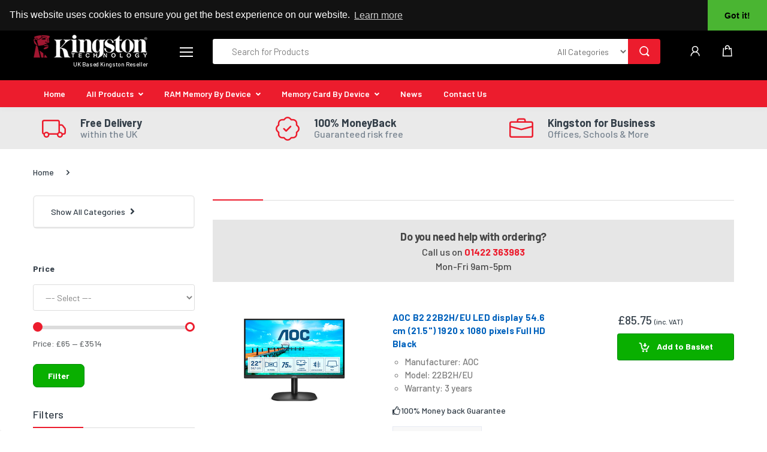

--- FILE ---
content_type: text/html; charset=UTF-8
request_url: https://www.buykingston.co.uk/monitors
body_size: 14150
content:
<!DOCTYPE html>
<html lang="en">
<head>
    <meta name="viewport" content="width=device-width, initial-scale=1, shrink-to-fit=no">
    <meta charset="utf-8">

            <title>Buy Official | UK's #1 Store | BuyKingston.co.uk</title>
        <meta name="description" content="Buy official Kingston  online in confidence from an authorised Kingston UK reseller. Free delivery and free returns with a 100% money back guarantee."/>
            <link rel="canonical" href="https://www.buykingston.co.uk/monitors"/>
    


    <link rel="apple-touch-icon" sizes="180x180" href="https://www.buykingston.co.uk/assets/public/images/apple-touch-icon.png">
    <link rel="icon" type="image/png" sizes="32x32" href="https://www.buykingston.co.uk/assets/public/images/favicon-32x32.png">
    <link rel="icon" type="image/png" sizes="16x16" href="https://www.buykingston.co.uk/assets/public/images/favicon-16x16.png">


    <!-- Google Fonts -->
    <link rel="preconnect" href="https://fonts.gstatic.com">
    <link href="https://fonts.googleapis.com/css2?family=Barlow:ital,wght@0,300;0,400;0,500;0,600;0,700;0,800;1,300;1,400;1,500;1,600;1,700&display=swap" rel="stylesheet">
    <!-- CSS Implementing Plugins -->
    <link rel="stylesheet" href="https://www.buykingston.co.uk/assets/public/vendor/font-awesome/css/fontawesome-all.min.css">
    <link rel="stylesheet" href="https://www.buykingston.co.uk/assets/public/css/font-electro.css">
    <link rel="stylesheet" href="https://www.buykingston.co.uk/assets/public/vendor/animate.css/animate.min.css">
    <link rel="stylesheet" href="https://www.buykingston.co.uk/assets/public/vendor/ion-rangeslider/css/ion.rangeSlider.css">
    <link rel="stylesheet" href="https://www.buykingston.co.uk/assets/public/css/theme.min.css?v=2.0">
    <link rel="stylesheet" type="text/css" href="https://cdn.jsdelivr.net/npm/cookieconsent@3/build/cookieconsent.min.css"/>

    <script>(function (w, d, t, r, u) {
            var f, n, i;
            w[u] = w[u] || [], f = function () {
                var o = {ti: "17512955"};
                o.q = w[u], w[u] = new UET(o), w[u].push("pageLoad")
            }, n = d.createElement(t), n.src = r, n.async = 1, n.onload = n.onreadystatechange = function () {
                var s = this.readyState;
                s && s !== "loaded" && s !== "complete" || (f(), n.onload = n.onreadystatechange = null)
            }, i = d.getElementsByTagName(t)[0], i.parentNode.insertBefore(n, i)
        })(window, document, "script", "//bat.bing.com/bat.js", "uetq");</script>
    <script id="mcjs">!function (c, h, i, m, p) {
            m = c.createElement(h), p = c.getElementsByTagName(h)[0], m.async = 1, m.src = i, p.parentNode.insertBefore(m, p)
        }(document, "script", "https://chimpstatic.com/mcjs-connected/js/users/c626b5bc3507aeb4f3ef7316f/e0909373c47009554c8ccee54.js");
    </script>
    <script type="text/javascript" async src="//s.retargeted.co/1/LBKkNB.js"></script>

    <!-- Google Tag Manager -->
    <script>(function(w,d,s,l,i){w[l]=w[l]||[];w[l].push({'gtm.start':
                new Date().getTime(),event:'gtm.js'});var f=d.getElementsByTagName(s)[0],
            j=d.createElement(s),dl=l!='dataLayer'?'&l='+l:'';j.async=true;j.src=
            'https://www.googletagmanager.com/gtm.js?id='+i+dl;f.parentNode.insertBefore(j,f);
        })(window,document,'script','dataLayer','GTM-NP9NM92');</script>
    <!-- End Google Tag Manager -->
</head>

<body>
<!-- Google Tag Manager (noscript) -->
<noscript><iframe src="https://www.googletagmanager.com/ns.html?id=GTM-NP9NM92"
                  height="0" width="0" style="display:none;visibility:hidden"></iframe></noscript>
<!-- End Google Tag Manager (noscript) -->
<div class=" " id="ajax_loader"></div>
<script async src="https://eu-library.klarnaservices.com/lib.js" data-client-id="60a848c4-fbb3-590e-8d6a-3b8c7eaea152"></script>
<!-- ========== HEADER ========== -->
<header id="header" class="u-header u-header-left-aligned-nav">
    <div class="u-header__section">
        <div class="u-header-topbar py-2 d-none d-xl-block">
            <div class="container">
                <div class="d-flex align-items-center">
                    <div class="topbar-left">

                        <a class="text-gray-90" href="#" target="_blank">
                            <i class="far fa-thumbs-up"></i> 100% MoneyBack Guarantee
                        </a>
                        <a class="text-gray-90 ml-lg-5" href="#" target="_blank">
                            <i class="far fa-check-circle"></i> Authorised Kingston Reseller
                        </a>
                    </div>
                    <div class="topbar-right ml-auto">
                        <ul class="list-inline mb-0">
                            <li class="list-inline-item mr-0 u-header-topbar__nav-item u-header-topbar__nav-item-border">
                                <a href="https://www.buykingston.co.uk/about-us" class="u-header-topbar__nav-link">About Us</a>
                            </li>
                            <li class="list-inline-item mr-0 u-header-topbar__nav-item u-header-topbar__nav-item-border">
                                <a href="https://www.buykingston.co.uk/delivery-return" class="u-header-topbar__nav-link">Returns</a>
                            </li>

                            <li class="list-inline-item mr-0 u-header-topbar__nav-item u-header-topbar__nav-item-border">
                                <a href="https://www.buykingston.co.uk/login" class="u-header-topbar__nav-link">Log In</a>
                            </li>
                            <li class="list-inline-item mr-0 u-header-topbar__nav-item u-header-topbar__nav-item-border">
                                <a href="https://www.buykingston.co.uk/registration" class="u-header-topbar__nav-link">Register</a>
                            </li>

                        </ul>
                    </div>
                </div>
            </div>
        </div>
        <!-- Logo-Search-header-icons -->
        <div class="py-2 py-xl-3  bg-black">
            <div class="container">
                <div class="row min-height-64 align-items-center position-relative">
                    <!-- Logo-offcanvas-menu -->
                    <div class="col-auto">
                        <!-- Nav -->
                        <nav class="navbar navbar-expand u-header__navbar py-0 max-width-270 min-width-270">
                            <!-- Logo -->
                            <a class="order-1 order-xl-0 navbar-brand u-header__navbar-brand u-header__navbar-brand-center" style="display: block" href="https://www.buykingston.co.uk/">
                                <img src="https://www.buykingston.co.uk/assets/public/images/header_logo.png" alt="BuyKingston Logo">
                                <p class="font-size-11 text-white p-0 m-0  align_right">UK Based Kingston Reseller</p>
                            </a>
                            <!-- End Logo -->

                            <!-- Fullscreen Toggle Button -->
                            <button id="sidebarHeaderInvokerMenu" type="button" class="navbar-toggler d-block btn u-hamburger mr-3 mr-xl-0"
                                    aria-controls="sidebarHeader"
                                    aria-haspopup="false"
                                    aria-expanded="false"
                                    data-unfold-event="click"
                                    data-unfold-hide-on-scroll="false"
                                    data-unfold-target="#sidebarHeader1"
                                    data-unfold-type="css-animation"
                                    data-unfold-animation-in="fadeInLeft"
                                    data-unfold-animation-out="fadeOutLeft"
                                    data-unfold-duration="500">
                                        <span id="hamburgerTrigger" class="u-hamburger__box">
                                            <span class="u-hamburger__inner"></span>
                                        </span>
                            </button>
                            <!-- End Fullscreen Toggle Button -->
                        </nav>
                        <!-- End Nav -->

                        <!-- ========== HEADER SIDEBAR ========== -->
                        <aside id="sidebarHeader1" class="u-sidebar u-sidebar--left" aria-labelledby="sidebarHeaderInvokerMenu">
                            <div class="u-sidebar__scroller">
                                <div class="u-sidebar__container">
                                    <div class="u-header-sidebar__footer-offset pb-0">
                                        <!-- Toggle Button -->
                                        <div class="position-absolute top-0 right-0 z-index-2 pt-4 pr-7">
                                            <button type="button" class="close ml-auto"
                                                    aria-controls="sidebarHeader"
                                                    aria-haspopup="true"
                                                    aria-expanded="false"
                                                    data-unfold-event="click"
                                                    data-unfold-hide-on-scroll="false"
                                                    data-unfold-target="#sidebarHeader1"
                                                    data-unfold-type="css-animation"
                                                    data-unfold-animation-in="fadeInLeft"
                                                    data-unfold-animation-out="fadeOutLeft"
                                                    data-unfold-duration="500">
                                                <span aria-hidden="true"><i class="ec ec-close-remove text-gray-90 font-size-20"></i></span>
                                            </button>
                                        </div>
                                        <!-- End Toggle Button -->

                                        <!-- Content -->
                                        <div class="js-scrollbar u-sidebar__body">
                                            <div id="headerSidebarContent" class="u-sidebar__content u-header-sidebar__content">
                                                <!-- Logo -->
                                                <a class="d-flex ml-0 navbar-brand u-header__navbar-brand u-header__navbar-brand-vertical" style="display: block !important;" href="https://www.buykingston.co.uk/">
                                                    <img loading=lazy src="https://www.buykingston.co.uk/assets/public/images/kingston-technology-logo.svg" alt="kingston-technology Logo">
                                                    <p class="font-size-12 text-black p-0 m-0 align_right">UK Based Kingston Reseller</p>

                                                </a>
                                                <!-- End Logo -->

                                                <!-- List -->
                                                <ul id="headerSidebarList" class="u-header-collapse__nav">
                                                    <!-- Home Section -->
                                                    <li class="u-has-submenu u-header-collapse__submenu">
                                                        <a class="u-header-collapse__nav-link u-header-collapse__nav-pointer collapsed" href="javascript:;" data-target="#headerSidebarCamerasCollapse" role="button" data-toggle="collapse"
                                                           aria-expanded="false" aria-controls="headerSidebarCamerasCollapse">All Products
                                                        </a>

                                                        <div id="headerSidebarCamerasCollapse" class="collapse" data-parent="#headerSidebarContent" style="">
                                                            <ul class="u-header-collapse__nav-list">
                                                                <li><span class="u-header-sidebar__sub-menu-title">Memory Cards</span></li>

                                                                <li>
                                                                    <a href="https://www.buykingston.co.uk/micro-sd-cards-8gb-512gb" class="u-header-collapse__submenu-nav-link">Micro SD Cards </a>
                                                                </li>
                                                                <li>
                                                                    <a href="https://www.buykingston.co.uk/sd-cards-16gb-512gb" class="u-header-collapse__submenu-nav-link">SD Cards </a>
                                                                </li>
                                                                <li>
                                                                    <a href="https://www.buykingston.co.uk/micro-sdhc-cards-8gb-32gb" class="u-header-collapse__submenu-nav-link">Micro SDHC Cards </a>
                                                                </li>
                                                                <li>
                                                                    <a href="https://www.buykingston.co.uk/micro-sdxc-cards-64gb-512gb" class="u-header-collapse__submenu-nav-link">Micro SDXC Cards </a>
                                                                </li>
                                                                <li>
                                                                    <a href="https://www.buykingston.co.uk/sdhc-cards-16gb-32gb" class="u-header-collapse__submenu-nav-link">SDHC Cards </a>
                                                                </li>
                                                                <li>
                                                                    <a href="https://www.buykingston.co.uk/sdxc-cards-64gb-512gb" class="u-header-collapse__submenu-nav-link">SDXC Cards </a>
                                                                </li>
                                                                <li>
                                                                    <a href="https://www.buykingston.co.uk/compact-flash-cards-128gb-256gb" class="u-header-collapse__submenu-nav-link">Compact Flash Cards </a>
                                                                </li>
                                                                <li>
                                                                    <a href="https://www.buykingston.co.uk/memory-cards" class="u-header-collapse__submenu-nav-link">View All Memory Cards </a>
                                                                </li>


                                                                <li><span class="u-header-sidebar__sub-menu-title">Storage</span></li>

                                                                <li><a href="https://www.buykingston.co.uk/hard-drives" class="u-header-collapse__submenu-nav-link">Internal Hard Drives </a></li>
                                                                <li><a href="https://www.buykingston.co.uk/external-portable-hard-drive" class="u-header-collapse__submenu-nav-link">External Hard Drives </a></li>
                                                                <li><a href="https://www.buykingston.co.uk/2.5-ssd" class="u-header-collapse__submenu-nav-link">2.5" SSDs </a></li>
                                                                <li><a href="https://www.buykingston.co.uk/m.2-ssd" class="u-header-collapse__submenu-nav-link">M.2 SSDs </a></li>
                                                                <li><a href="https://www.buykingston.co.uk/msata-ssd" class="u-header-collapse__submenu-nav-link">mSATA SSDs </a></li>
                                                                <li><a href="https://www.buykingston.co.uk/hyperx-ssd" class="u-header-collapse__submenu-nav-link">HyperX SSDs </a></li>
                                                                <li><a href="https://www.buykingston.co.uk/external-ssd" class="u-header-collapse__submenu-nav-link">External SSDs </a></li>

                                                                <li><a href="https://www.buykingston.co.uk/ssd-solid-state-drives" class="u-header-collapse__submenu-nav-link">View All SSDs </a></li>


                                                                <li><span class="u-header-sidebar__sub-menu-title">  RAM Memory</span></li>

                                                                <li>
                                                                    <a href="https://www.buykingston.co.uk/ddr3-memory" class="u-header-collapse__submenu-nav-link">DDR3 Memory </a>
                                                                </li>
                                                                <li>
                                                                    <a href="https://www.buykingston.co.uk/ddr4-memory" class="u-header-collapse__submenu-nav-link">DDR4 Memory </a>
                                                                </li>
                                                                <li>
                                                                    <a href="https://www.buykingston.co.uk/ddr5-memory" class="u-header-collapse__submenu-nav-link">DDR5 Memory </a>
                                                                </li>

                                                                <li>
                                                                    <a href="https://www.buykingston.co.uk/hyperx-memory" class="u-header-collapse__submenu-nav-link">HyperX Memory </a>
                                                                </li>

                                                                <li>
                                                                    <a href="https://www.buykingston.co.uk/ram-memory" class="u-header-collapse__submenu-nav-link">View All Memory RAM </a>
                                                                </li>

                                                                <li><span class="u-header-sidebar__sub-menu-title"> Server Premier RAM Memory</span></li>

                                                                <li>
                                                                    <a href="https://www.buykingston.co.uk/2400mhz-pc4-19200" class="u-header-collapse__submenu-nav-link">2400Mhz (PC4-19200) </a>
                                                                </li>
                                                                <li>
                                                                    <a href="https://www.buykingston.co.uk/2666mhz-pc4-21300" class="u-header-collapse__submenu-nav-link">2666Mhz (PC4-21300) </a>
                                                                </li>
                                                                <li>
                                                                    <a href="https://www.buykingston.co.uk/2933mhz-pc4-23400" class="u-header-collapse__submenu-nav-link">2933Mhz (PC4-23400) </a>
                                                                </li>

                                                                <li>
                                                                    <a href="https://www.buykingston.co.uk/3200mhz-pc4-25600" class="u-header-collapse__submenu-nav-link">3200Mhz (PC4-25600) </a>
                                                                </li>


                                                                <li><span class="u-header-sidebar__sub-menu-title">   USB Flash Drives</span></li>

                                                                <li>
                                                                    <a href="https://www.buykingston.co.uk/usb-2.0-flash-drives" class="u-header-collapse__submenu-nav-link">USB 2.0 Flash Drives </a>
                                                                </li>
                                                                <li>
                                                                    <a href="https://www.buykingston.co.uk/usb-3.0-flash-drives" class="u-header-collapse__submenu-nav-link">USB 3.0 Flash Drives </a>
                                                                </li>
                                                                <li>
                                                                    <a href="https://www.buykingston.co.uk/usb-3.1-flash-drives" class="u-header-collapse__submenu-nav-link">USB 3.1 Flash Drives </a>
                                                                </li>
                                                                <li>
                                                                    <a href="https://www.buykingston.co.uk/usb-type-c-flash-drives" class="u-header-collapse__submenu-nav-link">USB Type-C Flash Drives </a>
                                                                </li>
                                                                <li>
                                                                    <a href="https://www.buykingston.co.uk/usb-otg-flash-drives" class="u-header-collapse__submenu-nav-link">USB OTG Flash Drives </a>
                                                                </li>

                                                                <li>
                                                                    <a href="https://www.buykingston.co.uk/hyperx-usb-flash-drivs" class="u-header-collapse__submenu-nav-link">HyperX Flash Drives </a>
                                                                </li>
                                                                <li>
                                                                    <a href="https://www.buykingston.co.uk/usb-flash-drives" class="u-header-collapse__submenu-nav-link">View All USBs </a>
                                                                </li>


                                                                <li><span class="u-header-sidebar__sub-menu-title">PCs / Laptops</span></li>

                                                                <li>
                                                                    <a href="https://www.buykingston.co.uk/desktop" class="u-header-collapse__submenu-nav-link">Desktop</a>
                                                                </li>
                                                                <li>
                                                                    <a href="https://www.buykingston.co.uk/laptop" class="u-header-collapse__submenu-nav-link">Laptop</a>
                                                                </li>

                                                                <li><span class="u-header-sidebar__sub-menu-title">Display</span></li>

                                                                <li>
                                                                    <a href="https://www.buykingston.co.uk/monitors" class="u-header-collapse__submenu-nav-link">Monitors</a>
                                                                </li>
                                                                <li>
                                                                    <a href="https://www.buykingston.co.uk/projectors" class="u-header-collapse__submenu-nav-link">Projectors</a>
                                                                </li>
                                                                <li>
                                                                    <a href="https://www.buykingston.co.uk/tvs" class="u-header-collapse__submenu-nav-link">Televisions</a>
                                                                </li>
                                                                <li>
                                                                    <a href="https://www.buykingston.co.uk/projector-accessories" class="u-header-collapse__submenu-nav-link">Projector Accessories</a>
                                                                </li>

                                                                <li><span class="u-header-sidebar__sub-menu-title">  Motherboards </span></li>
                                                                <li><a href="https://www.buykingston.co.uk/intel-socket-boards" class="u-header-collapse__submenu-nav-link">Intel Socket Boards </a></li>
                                                                <li><a href="https://www.buykingston.co.uk/amd-socket-boards" class="u-header-collapse__submenu-nav-link">AMD Socket Boards </a></li>

                                                                <li><span class="u-header-sidebar__sub-menu-title">Mobile Devices</span></li>
                                                                <li><a href="https://www.buykingston.co.uk/smartphones" class="u-header-collapse__submenu-nav-link">Smartphones</a></li>
                                                                <li><a href="https://www.buykingston.co.uk/tablets" class="u-header-collapse__submenu-nav-link">Tablets</a></li>


                                                                <li><span class="u-header-sidebar__sub-menu-title">  Peripherals </span></li>
                                                                <li><a href="https://www.buykingston.co.uk/card-readers" class="u-header-collapse__submenu-nav-link">Card Readers </a></li>
                                                                <li><a href="https://www.buykingston.co.uk/hubs" class="u-header-collapse__submenu-nav-link">Hubs </a></li>
                                                                <li><a href="https://www.buykingston.co.uk/headset" class="u-header-collapse__submenu-nav-link">Headset</a></li>
                                                                <li><a href="https://www.buykingston.co.uk/keyboard" class="u-header-collapse__submenu-nav-link">Keyboard</a></li>
                                                                <li><a href="https://www.buykingston.co.uk/mouse" class="u-header-collapse__submenu-nav-link">Mouse</a></li>
                                                                <li><a href="https://www.buykingston.co.uk/printers" class="u-header-collapse__submenu-nav-link">Printers</a></li>
                                                                <li><a href="https://www.buykingston.co.uk/smartwatches" class="u-header-collapse__submenu-nav-link">Smartwatches</a></li>
                                                                <li><a href="https://www.buykingston.co.uk/wi-fi-adapter" class="u-header-collapse__submenu-nav-link">Wi-Fi Adapter</a></li>
                                                                <li><a href="https://www.buykingston.co.uk/wireless-router" class="u-header-collapse__submenu-nav-link">Wireless Router</a></li>
                                                            </ul>
                                                        </div>
                                                    </li>

                                                    <li class="u-has-submenu u-header-collapse__submenu">
                                                        <a class="u-header-collapse__nav-link u-header-collapse__nav-pointer collapsed" href="javascript:;" data-target="#headerSidebarCamerasCollapse_ram" role="button" data-toggle="collapse"
                                                           aria-expanded="false" aria-controls="headerSidebarCamerasCollapse">RAM Memory By Device</a>

                                                        <div id="headerSidebarCamerasCollapse_ram" class="collapse" data-parent="#headerSidebarContent" style="">
                                                            <ul class="u-header-collapse__nav-list">
                                                                <li><span class="u-header-sidebar__sub-menu-title">Apple</span></li>

                                                                <li>
                                                                    <a href="https://www.buykingston.co.uk/laptop/apple" class="nav-link u-header__sub-menu-nav-link">Apple MacBook Pro </a>
                                                                </li>
                                                                <li>
                                                                    <a href="https://www.buykingston.co.uk/desktop/apple" class="nav-link u-header__sub-menu-nav-link">Apple iMac </a>
                                                                </li>
                                                                <li>
                                                                    <a href="https://www.buykingston.co.uk/mini-pc/apple" class="nav-link u-header__sub-menu-nav-link">Apple Mac Mini </a>
                                                                </li>
                                                                <li>
                                                                    <a href="https://www.buykingston.co.uk/workstation/apple" class="nav-link u-header__sub-menu-nav-link">Apple Mac Pro </a>
                                                                </li>
                                                                <li>
                                                                    <a href="https://www.buykingston.co.uk/desktop/apple/2017-imac-pro" class="nav-link u-header__sub-menu-nav-link">Apple iMac Pro </a>
                                                                </li>

                                                                <li><span class="u-header-sidebar__sub-menu-title">Laptop</span></li>
                                                                <li>
                                                                    <a href="https://www.buykingston.co.uk/laptop/acer" class="nav-link u-header__sub-menu-nav-link">Acer </a>
                                                                </li>
                                                                <li>
                                                                    <a href="https://www.buykingston.co.uk/laptop/dell" class="nav-link u-header__sub-menu-nav-link">Dell </a>
                                                                </li>
                                                                <li>
                                                                    <a href="https://www.buykingston.co.uk/laptop/lenovo" class="nav-link u-header__sub-menu-nav-link">Lenovo </a>
                                                                </li>
                                                                <li>
                                                                    <a href="https://www.buykingston.co.uk/laptop/hp" class="nav-link u-header__sub-menu-nav-link">HP </a>
                                                                </li>
                                                                <li>
                                                                    <a href="https://www.buykingston.co.uk/laptop/msi" class="nav-link u-header__sub-menu-nav-link">MSI </a>
                                                                </li>
                                                                <li>
                                                                    <a href="https://www.buykingston.co.uk/laptop/samsung" class="nav-link u-header__sub-menu-nav-link">Samsung </a>
                                                                </li>
                                                                <li>
                                                                    <a href="https://www.buykingston.co.uk/laptop/sony" class="nav-link u-header__sub-menu-nav-link">Sony </a>
                                                                </li>
                                                                <li>
                                                                    <a href="https://www.buykingston.co.uk/laptop/toshiba" class="nav-link u-header__sub-menu-nav-link">Toshiba </a>
                                                                </li>
                                                                <li>
                                                                    <a href="https://www.buykingston.co.uk/laptop/" class="nav-link u-header__sub-menu-nav-link">View All Brands </a>
                                                                </li>

                                                                <li><span class="u-header-sidebar__sub-menu-title">Desktop</span></li>

                                                                <li>
                                                                    <a href="https://www.buykingston.co.uk/desktop/acer" class="nav-link u-header__sub-menu-nav-link">Acer </a>
                                                                </li>
                                                                <li>
                                                                    <a href="https://www.buykingston.co.uk/desktop/dell" class="nav-link u-header__sub-menu-nav-link">Dell </a>
                                                                </li>
                                                                <li>
                                                                    <a href="https://www.buykingston.co.uk/desktop/lenovo" class="nav-link u-header__sub-menu-nav-link">Lenovo </a>
                                                                </li>
                                                                <li>
                                                                    <a href="https://www.buykingston.co.uk/desktop/hp" class="nav-link u-header__sub-menu-nav-link">HP </a>
                                                                </li>
                                                                <li>
                                                                    <a href="https://www.buykingston.co.uk/desktop/samsung" class="nav-link u-header__sub-menu-nav-link">Samsung </a>
                                                                </li>
                                                                <li>
                                                                    <a href="https://www.buykingston.co.uk/desktop/sony" class="nav-link u-header__sub-menu-nav-link">Sony </a>
                                                                </li>
                                                                <li>
                                                                    <a href="https://www.buykingston.co.uk/desktop/toshiba" class="nav-link u-header__sub-menu-nav-link">Toshiba </a>
                                                                </li>
                                                                <li>
                                                                    <a href="https://www.buykingston.co.uk/desktop/" class="nav-link u-header__sub-menu-nav-link">View All Brands </a>
                                                                </li>


                                                                <li><span class="u-header-sidebar__sub-menu-title">Server</span></li>

                                                                <li>
                                                                    <a href="https://www.buykingston.co.uk/server/dell" class="nav-link u-header__sub-menu-nav-link">Dell </a>
                                                                </li>
                                                                <li>
                                                                    <a href="https://www.buykingston.co.uk/server/hp" class="nav-link u-header__sub-menu-nav-link">HP </a>
                                                                </li>
                                                                <li>
                                                                    <a href="https://www.buykingston.co.uk/server/ibm" class="nav-link u-header__sub-menu-nav-link">IBM </a>
                                                                </li>
                                                                <li>
                                                                    <a href="https://www.buykingston.co.uk/server/lenovo" class="nav-link u-header__sub-menu-nav-link">Lenovo </a>
                                                                </li>
                                                                <li>
                                                                    <a href="https://www.buykingston.co.uk/server/supermicro" class="nav-link u-header__sub-menu-nav-link">SuperMicro </a>
                                                                </li>
                                                                <li>
                                                                    <a href="https://www.buykingston.co.uk/server" class="nav-link u-header__sub-menu-nav-link">View All Brands </a>
                                                                </li>

                                                                <li><span class="u-header-sidebar__sub-menu-title">Popular RAM Types</span></li>

                                                                <li>
                                                                    <a href="https://www.buykingston.co.uk/ddr3-memory" class="nav-link u-header__sub-menu-nav-link">DDR3 RAM Memory </a>
                                                                </li>
                                                                <li>
                                                                    <a href="https://www.buykingston.co.uk/ddr4-memory" class="nav-link u-header__sub-menu-nav-link">DDR4 RAM Memory </a>
                                                                </li>
                                                                 <li>
                                                                    <a href="https://www.buykingston.co.uk/ddr5-memory" class="nav-link u-header__sub-menu-nav-link">DDR5 RAM Memory </a>
                                                                </li>
                                                                <li>
                                                                    <a href="https://www.buykingston.co.uk/hyperx-memory" class="nav-link u-header__sub-menu-nav-link">HyperX Memory </a>
                                                                </li>
                                                                <li>
                                                                    <a href="https://www.buykingston.co.uk/ram-memory" class="nav-link u-header__sub-menu-nav-link">View All RAM Memory </a>
                                                                </li>
                                                            </ul>
                                                        </div>
                                                    </li>


                                                    <li class="u-has-submenu u-header-collapse__submenu">
                                                        <a class="u-header-collapse__nav-link u-header-collapse__nav-pointer collapsed" href="javascript:;" data-target="#headerSidebarCamerasCollapse_memory_card" role="button"
                                                           data-toggle="collapse"
                                                           aria-expanded="false" aria-controls="headerSidebarCamerasCollapse">
                                                            Memory Card By Device
                                                        </a>

                                                        <div id="headerSidebarCamerasCollapse_memory_card" class="collapse" data-parent="#headerSidebarContent" style="">
                                                            <ul class="u-header-collapse__nav-list">
                                                                <li><span class="u-header-sidebar__sub-menu-title">Action Cameras</span></li>

                                                                <li>
                                                                    <a href="https://www.buykingston.co.uk/action-camera/dji" class="nav-link u-header__sub-menu-nav-link">DJI </a>
                                                                </li>
                                                                <li>
                                                                    <a href="https://www.buykingston.co.uk/action-camera/gopro" class="nav-link u-header__sub-menu-nav-link">GoPro </a>
                                                                </li>
                                                                <li>
                                                                    <a href="https://www.buykingston.co.uk/action-camera" class="nav-link u-header__sub-menu-nav-link">All Action Cameras </a>
                                                                </li>

                                                                <li><span class="u-header-sidebar__sub-menu-title">Dash Cams</span></li>
                                                                <li>
                                                                    <a href="https://www.buykingston.co.uk/dash-cam/nextbase" class="nav-link u-header__sub-menu-nav-link">Nextbase </a>
                                                                </li>
                                                                <li>
                                                                    <a href="https://www.buykingston.co.uk/dash-cam/garmin" class="nav-link u-header__sub-menu-nav-link">Garmin </a>
                                                                </li>
                                                                <li>
                                                                    <a href="https://www.buykingston.co.uk/dash-cam" class="nav-link u-header__sub-menu-nav-link">All Dash Cams </a>
                                                                </li>

                                                                <li><span class="u-header-sidebar__sub-menu-title">Smart Phones</span></li>
                                                                <li>
                                                                    <a href="https://www.buykingston.co.uk/mobile-phone/samsung" class="nav-link u-header__sub-menu-nav-link">Samsung </a>
                                                                </li>
                                                                <li>
                                                                    <a href="https://www.buykingston.co.uk/mobile-phone/huawei" class="nav-link u-header__sub-menu-nav-link">Huawei </a>
                                                                </li>
                                                                <li>
                                                                    <a href="https://www.buykingston.co.uk/mobile-phone" class="nav-link u-header__sub-menu-nav-link">View All SmartPhones </a>
                                                                </li>


                                                                <li><span class="u-header-sidebar__sub-menu-title">SAT NAV</span></li>
                                                                <li>
                                                                    <a href="https://www.buykingston.co.uk/sat-nav/garmin" class="nav-link u-header__sub-menu-nav-link">Garmin </a>
                                                                </li>
                                                                <li>
                                                                    <a href="https://www.buykingston.co.uk/sat-nav/Tomtom" class="nav-link u-header__sub-menu-nav-link">TomTom </a>
                                                                </li>
                                                                <li>
                                                                    <a href="https://www.buykingston.co.uk/sat-nav" class="nav-link u-header__sub-menu-nav-link">View All SAT NAVs </a>
                                                                </li>

                                                                <li><span class="u-header-sidebar__sub-menu-title">Digital Camera</span></li>
                                                                <li>
                                                                    <a href="https://www.buykingston.co.uk/digital-camera/canon" class="nav-link u-header__sub-menu-nav-link">Canon </a>
                                                                </li>
                                                                <li>
                                                                    <a href="https://www.buykingston.co.uk/digital-camera/nikon" class="nav-link u-header__sub-menu-nav-link">Nikon </a>
                                                                </li>
                                                                <li>
                                                                    <a href="https://www.buykingston.co.uk/digital-camera" class="nav-link u-header__sub-menu-nav-link">View All Digital Cameras </a>
                                                                </li>

                                                                <li><span class="u-header-sidebar__sub-menu-title">Tablet</span></li>
                                                                <li>
                                                                    <a href="https://www.buykingston.co.uk/tablet/samsung" class="nav-link u-header__sub-menu-nav-link">Samsung </a>
                                                                </li>
                                                                <li>
                                                                    <a href="https://www.buykingston.co.uk/tablet/amazon" class="nav-link u-header__sub-menu-nav-link">Amazon </a>
                                                                </li>
                                                                <li>
                                                                    <a href="https://www.buykingston.co.uk/tablet" class="nav-link u-header__sub-menu-nav-link">View All Tablets </a>
                                                                </li>

                                                                <li><span class="u-header-sidebar__sub-menu-title">Gaming Consoles</span></li>
                                                                <li>
                                                                    <a href="https://www.buykingston.co.uk/gaming-console/nintendo" class="nav-link u-header__sub-menu-nav-link">Nintendo </a>
                                                                </li>
                                                                <li>
                                                                    <a href="https://www.buykingston.co.uk/gaming-console/archos" class="nav-link u-header__sub-menu-nav-link">Archos </a>
                                                                </li>
                                                                <li>
                                                                    <a href="https://www.buykingston.co.uk/gaming-console" class="nav-link u-header__sub-menu-nav-link">View All Gaming Consoles </a>
                                                                </li>

                                                                <li><span class="u-header-sidebar__sub-menu-title">Popular Memory Cards</span></li>
                                                                <li>
                                                                    <a href="https://www.buykingston.co.uk/micro-sd-cards-8gb-512gb" class="nav-link u-header__sub-menu-nav-link">Micro SD Cards </a>
                                                                </li>
                                                                <li>
                                                                    <a href="https://www.buykingston.co.uk/memory-cards/sd-cards-16gb-512gb" class="nav-link u-header__sub-menu-nav-link">SD Cards </a>
                                                                </li>
                                                                <li>
                                                                    <a href="https://www.buykingston.co.uk/memory-cards" class="nav-link u-header__sub-menu-nav-link">View All Memory Cards </a>
                                                                </li>
                                                            </ul>
                                                        </div>
                                                    </li>

                                                    <!-- End Home Section -->
                                                    <li class="">
                                                        <a class="u-header-collapse__nav-link " href="https://www.buykingston.co.uk/news">News</a>
                                                    </li>
                                                    <li class="">
                                                        <a class="u-header-collapse__nav-link " href="https://www.buykingston.co.uk/contact">Contact Us</a>
                                                    </li>
                                                    <li>
                                                        <a class="u-header-collapse__nav-link" href="https://www.google.com/shopping/ratings/account/metrics?q=buykingston.co.uk&c=GB&v=17">Google Customer Reviews</a>
                                                    </li>
                                                </ul>
                                                <!-- End List -->
                                            </div>
                                        </div>
                                        <!-- End Content -->
                                    </div>
                                </div>
                            </div>
                        </aside>
                    </div>
                    <!-- End Logo-offcanvas-menu -->
                    <!-- Search Bar -->
                    <div class="col d-none d-xl-block">
                        <div class="position-relative">
                            <form class="js-focus-state ">
                                <label class="sr-only" for="searchproduct">Search</label>
                                <div class="input-group">
                                    <input type="text" class="form-control py-2 pl-5 font-size-15 border-right-0 height-42 border-width-0  border-primary" placeholder="Search for Products"
                                           id="search_keyword" autocomplete="off" required>
                                    <div class="input-group-append">
                                        <!-- Select -->
                                        <select class="custom-search-categories-select bg-white height-42 text-gray-60 font-weight-normal border-top border-bottom border-left-0 rounded-0 border-primary border-width-0" id="cat_id"
                                                data-style="">
                                            <option value="all" selected>All Categories</option>
                                            <option value="memory-cards">Memory Cards</option>
                                            <option value="usb-flash-drives">USB Flash Drives</option>
                                            <option value="ram-memory">Ram Memory</option>
                                        </select>
                                        <!-- End Select -->
                                        <button class="btn btn-danger height-42 py-2 px-3" id="search-btn" type="button">
                                            <span class="ec ec-search font-size-20 font-weight-bold "></span>
                                        </button>
                                    </div>
                                </div>
                            </form>
                        </div>
                        <div class="position-absolute mt-1 bg-gray-7 search_result_display_container d-none" style=" z-index:11">
                            <div class="list-group search_result">
                            </div>
                        </div>
                    </div>

                    <!-- End Search Bar -->
                    <!-- Header Icons -->
                    <div class="col col-xl-auto text-right text-xl-left pl-0 pl-xl-3 position-static">
                        <div class="d-inline-flex">
                            <ul class="d-flex list-unstyled mb-0 align-items-center">
                                <!-- Search -->
                                <li class="col d-xl-none px-2 px-sm-3 position-static ">
                                    <a id="searchClassicInvoker" class="font-size-22 text-gray-90 text-lh-1 btn-text-secondary" href="javascript:;" role="button"
                                       data-toggle="tooltip"
                                       data-placement="top"
                                       title="Search"
                                       aria-controls="searchClassic"
                                       aria-haspopup="true"
                                       aria-expanded="false"
                                       data-unfold-target="#searchClassic"
                                       data-unfold-type="css-animation"
                                       data-unfold-duration="300"
                                       data-unfold-delay="300"
                                       data-unfold-hide-on-scroll="false"
                                       data-unfold-animation-in="slideInUp"
                                       data-unfold-animation-out="fadeOut">
                                        <span class="ec ec-search text-white"></span>
                                    </a>

                                    <!-- Input -->
                                    <div id="searchClassic" class="dropdown-menu dropdown-unfold dropdown-menu-right left-0 mx-2" aria-labelledby="searchClassicInvoker">
                                        <form class="js-focus-state input-group px-3">
                                            <input class="form-control" id="search_keyword_mobile" type="search" placeholder="Search Product" autocomplete="off">
                                            <div class="input-group-append">
                                                <button class="btn btn-danger px-3" id="search-btn-mobile" type="button"><i class="font-size-18 ec ec-search"></i></button>
                                            </div>
                                        </form>

                                    </div>

                                    <!-- End Input -->
                                </li>
                                <!-- End Search -->
                                <li class="col  px-2 px-sm-3"><a href="https://www.buykingston.co.uk/account" class="text-white" data-toggle="tooltip" data-placement="top" title="My Account"><i class="font-size-22 ec ec-user"></i></a></li>

                                

                                <li class="col pr-xl-0 px-2 px-sm-3">
                                                                        <a href="https://www.buykingston.co.uk/basket" class="text-white position-relative d-flex " data-toggle="tooltip" data-placement="top" title="Basket ">
                                        <i class="font-size-22 ec ec-shopping-bag"></i>
                                        <span class="d-none" id="cart-quantity-wrapper">
                                        <span class="width-22 height-22 bg-primary position-absolute d-flex align-items-center justify-content-center rounded-circle left-12 top-8 font-weight-bold font-size-12 text-white"
                                              id="cart-quantity"></span>
                                         </span>
                                    </a>
                                </li>
                            </ul>
                        </div>
                    </div>
                    <!-- End Header Icons -->
                </div>
            </div>

        </div>
        <!-- End Logo-Search-header-icons -->
        <!-- Primary-menu-wide -->
        <div class="d-none d-xl-block bg-primary">
            <div class="container">
                <div class="min-height-45">
                    <!-- Nav -->
                    <nav class="js-mega-menu navbar navbar-expand-md u-header__navbar u-header__navbar--wide u-header__navbar--no-space hs-menu-initialized hs-menu-horizontal">
                        <!-- Navigation -->
                        <div id="navBar" class="collapse navbar-collapse u-header__navbar-collapse">
                            <ul class="navbar-nav u-header__navbar-nav">
                                <li class="nav-item u-header__nav-item">
                                    <a class="nav-link u-header__nav-link" href="https://www.buykingston.co.uk/" aria-haspopup="true" aria-expanded="false" aria-labelledby="pagesSubMenu">Home</a>
                                </li>

                                <li class="nav-item hs-has-mega-menu u-header__nav-item" data-event="hover" data-animation-in="slideInUp" data-animation-out="fadeOut" data-position="left">
                                    <a id="homeMegaMenu" class="nav-link u-header__nav-link u-header__nav-link-toggle" href="javascript:;" aria-haspopup="true" aria-expanded="false">All Products</a>
                                    <!--  - Mega Menu -->
                                    <div class="hs-mega-menu w-100 u-header__sub-menu animated hs-position-left fadeOut" aria-labelledby="homeMegaMenu" style="display: none;">
                                        <div class="row u-header__mega-menu-wrapper">

                                            <div class="col-md-4">
                                                <span class="u-header__sub-menu-title">Memory Cards</span>
                                                <ul class="u-header__sub-menu-nav-group mb-3">
                                                    <li><a href="https://www.buykingston.co.uk/micro-sd-cards-8gb-512gb" class="nav-link u-header__sub-menu-nav-link">Micro SD Cards </a></li>
                                                    <li><a href="https://www.buykingston.co.uk/sd-cards-16gb-512gb" class="nav-link u-header__sub-menu-nav-link">SD Cards</a></li>
                                                    <li><a href="https://www.buykingston.co.uk/micro-sdhc-cards-8gb-32gb" class="nav-link u-header__sub-menu-nav-link">Micro SDHC Cards </a></li>
                                                    <li><a href="https://www.buykingston.co.uk/micro-sdxc-cards-64gb-512gb" class="nav-link u-header__sub-menu-nav-link">Micro SDXC Cards </a></li>
                                                    <li><a href="https://www.buykingston.co.uk/sdhc-cards-16gb-32gb" class="nav-link u-header__sub-menu-nav-link">SDHC Cards </a></li>
                                                    <li><a href="https://www.buykingston.co.uk/sdxc-cards-64gb-512gb" class="nav-link u-header__sub-menu-nav-link">SDXC Cards </a></li>
                                                    <li><a href="https://www.buykingston.co.uk/compact-flash-cards-128gb-256gb" class="nav-link u-header__sub-menu-nav-link">Compact Flash Cards </a></li>
                                                    <li><a href="https://www.buykingston.co.uk/memory-cards" class="nav-link u-header__sub-menu-nav-link">View All Memory Cards </a></li>
                                                </ul>

                                                <span class="u-header__sub-menu-title">Storage</span>
                                                <ul class="u-header__sub-menu-nav-group mb-3">
                                                    <li><a href="https://www.buykingston.co.uk/hard-drives" class="nav-link u-header__sub-menu-nav-link">Internal Hard Drives </a></li>
                                                    <li><a href="https://www.buykingston.co.uk/external-portable-hard-drive" class="nav-link u-header__sub-menu-nav-link">External Hard Drives </a></li>
                                                    <li><a href="https://www.buykingston.co.uk/2.5-ssd" class="nav-link u-header__sub-menu-nav-link">2.5" SSDs </a></li>
                                                    <li><a href="https://www.buykingston.co.uk/m.2-ssd" class="nav-link u-header__sub-menu-nav-link">M.2 SSDs </a></li>
                                                    <li><a href="https://www.buykingston.co.uk/msata-ssd" class="nav-link u-header__sub-menu-nav-link">mSATA SSDs </a></li>
                                                    <li><a href="https://www.buykingston.co.uk/hyperx-ssd" class="nav-link u-header__sub-menu-nav-link">HyperX SSDs </a></li>
                                                    <li><a href="https://www.buykingston.co.uk/external-ssd" class="nav-link u-header__sub-menu-nav-link">External SSDs </a></li>
                                                    <li><a href="https://www.buykingston.co.uk/ssd-solid-state-drives" class="nav-link u-header__sub-menu-nav-link">View All SSDs </a></li>
                                                </ul>

                                                <span class="u-header__sub-menu-title">Mobile Devices</span>
                                                <ul class="u-header__sub-menu-nav-group">
                                                    <li><a href="https://www.buykingston.co.uk/smartphones" class="nav-link u-header__sub-menu-nav-link">Smartphones </a></li>
                                                    <li><a href="https://www.buykingston.co.uk/tablets" class="nav-link u-header__sub-menu-nav-link">Tablets </a></li>
                                                </ul>
                                            </div>
                                            <div class="col-md-4">
                                                <span class="u-header__sub-menu-title">RAM Memory</span>
                                                <ul class="u-header__sub-menu-nav-group mb-3">
                                                    <li><a href="https://www.buykingston.co.uk/ddr3-memory" class="nav-link u-header__sub-menu-nav-link">DDR3 Memory </a></li>
                                                    <li><a href="https://www.buykingston.co.uk/ddr4-memory" class="nav-link u-header__sub-menu-nav-link">DDR4 Memory </a></li>
                                                        <li><a href="https://www.buykingston.co.uk/ddr5-memory" class="nav-link u-header__sub-menu-nav-link">DDR5 Memory </a></li>
                                                    <li><a href="https://www.buykingston.co.uk/hyperx-memory" class="nav-link u-header__sub-menu-nav-link">HyperX Memory </a></li>
                                                    <li><a href="https://www.buykingston.co.uk/ram-memory" class="nav-link u-header__sub-menu-nav-link">View All Memory RAM </a></li>
                                                </ul>
                                                <span class="u-header__sub-menu-title">Server Premier RAM Memory</span>
                                                <ul class="u-header__sub-menu-nav-group mb-3">
                                                    <li><a href="https://www.buykingston.co.uk/2400mhz-pc4-19200" class="nav-link u-header__sub-menu-nav-link">2400Mhz (PC4-19200) </a></li>
                                                    <li><a href="https://www.buykingston.co.uk/2666mhz-pc4-21300" class="nav-link u-header__sub-menu-nav-link">2666Mhz (PC4-21300) </a></li>
                                                    <li><a href="https://www.buykingston.co.uk/2933mhz-pc4-23400" class="nav-link u-header__sub-menu-nav-link">2933Mhz (PC4-23400) </a></li>
                                                    <li><a href="https://www.buykingston.co.uk/3200mhz-pc4-25600" class="nav-link u-header__sub-menu-nav-link">3200Mhz (PC4-25600) </a></li>
                                                </ul>

                                                <span class="u-header__sub-menu-title">PCs / Laptops</span>
                                                <ul class="u-header__sub-menu-nav-group mb-3">
                                                    <li><a href="https://www.buykingston.co.uk/desktop" class="nav-link u-header__sub-menu-nav-link">Desktop</a></li>
                                                    <li><a href="https://www.buykingston.co.uk/laptop" class="nav-link u-header__sub-menu-nav-link">Laptop</a></li>
                                                </ul>
                                                <span class="u-header__sub-menu-title">Display</span>
                                                <ul class="u-header__sub-menu-nav-group">
                                                    <li><a href="https://www.buykingston.co.uk/monitors" class="nav-link u-header__sub-menu-nav-link">Monitors</a></li>
                                                    <li><a href="https://www.buykingston.co.uk/projectors" class="nav-link u-header__sub-menu-nav-link">Projectors</a></li>
                                                    <li><a href="https://www.buykingston.co.uk/tvs" class="nav-link u-header__sub-menu-nav-link">Televisions</a></li>
                                                    <li><a href="https://www.buykingston.co.uk/projector-accessories" class="nav-link u-header__sub-menu-nav-link">Projector Accessories</a></li>
                                                </ul>
                                            </div>
                                            <div class="col-md-4">
                                                <span class="u-header__sub-menu-title">USB Flash Drives</span>
                                                <ul class="u-header__sub-menu-nav-group mb-3">
                                                    <li><a href="https://www.buykingston.co.uk/usb-2.0-flash-drives" class="nav-link u-header__sub-menu-nav-link">USB 2.0 Flash Drives </a></li>
                                                    <li><a href="https://www.buykingston.co.uk/usb-3.0-flash-drives" class="nav-link u-header__sub-menu-nav-link">USB 3.0 Flash Drives </a></li>
                                                    <li><a href="https://www.buykingston.co.uk/usb-3.1-flash-drives" class="nav-link u-header__sub-menu-nav-link">USB 3.1 Flash Drives </a></li>
                                                    <li><a href="https://www.buykingston.co.uk/usb-type-c-flash-drives" class="nav-link u-header__sub-menu-nav-link">USB Type-C Flash Drives </a></li>
                                                    <li><a href="https://www.buykingston.co.uk/usb-otg-flash-drives" class="nav-link u-header__sub-menu-nav-link">USB OTG Flash Drives </a></li>
                                                    <li><a href="https://www.buykingston.co.uk/hyperx-usb-flash-drivs" class="nav-link u-header__sub-menu-nav-link">HyperX Flash Drives </a></li>
                                                    <li><a href="https://www.buykingston.co.uk/usb-flash-drives" class="nav-link u-header__sub-menu-nav-link">View All USBs </a></li>
                                                </ul>

                                                <span class="u-header__sub-menu-title">Motherboards</span>
                                                <ul class="u-header__sub-menu-nav-group mb-3">
                                                    <li><a href="https://www.buykingston.co.uk/intel-socket-boards" class="nav-link u-header__sub-menu-nav-link">Intel Socket Boards</a></li>
                                                    <li><a href="https://www.buykingston.co.uk/amd-socket-boards" class="nav-link u-header__sub-menu-nav-link">AMD Socket Boards</a></li>
                                                </ul>

                                                <span class="u-header__sub-menu-title">Peripherals</span>
                                                <ul class="u-header__sub-menu-nav-group">
                                                    <li><a href="https://www.buykingston.co.uk/card-readers" class="nav-link u-header__sub-menu-nav-link">Card Readers </a></li>
                                                    <li><a href="https://www.buykingston.co.uk/hubs" class="nav-link u-header__sub-menu-nav-link">Hubs </a></li>
                                                    <li><a href="https://www.buykingston.co.uk/headset" class="nav-link u-header__sub-menu-nav-link">Headset</a></li>
                                                    <li><a href="https://www.buykingston.co.uk/keyboard" class="nav-link u-header__sub-menu-nav-link">Keyboard</a></li>
                                                    <li><a href="https://www.buykingston.co.uk/mouse" class="nav-link u-header__sub-menu-nav-link">Mouse</a></li>
                                                    <li><a href="https://www.buykingston.co.uk/printers" class="nav-link u-header__sub-menu-nav-link">Printers</a></li>
                                                    <li><a href="https://www.buykingston.co.uk/smartwatches" class="nav-link u-header__sub-menu-nav-link">Smartwatches</a></li>
                                                    <li><a href="https://www.buykingston.co.uk/wi-fi-adapter" class="nav-link u-header__sub-menu-nav-link">Wi-Fi Adapter</a></li>
                                                    <li><a href="https://www.buykingston.co.uk/wireless-router" class="nav-link u-header__sub-menu-nav-link">Wireless Router</a></li>
                                                </ul>
                                            </div>
                                        </div>
                                    </div>
                                    <!-- End - Mega Menu -->
                                </li>
                                <li class="nav-item hs-has-mega-menu u-header__nav-item" data-event="hover" data-animation-in="slideInUp" data-animation-out="fadeOut" data-position="left">
                                    <a id="homeMegaMenu" class="nav-link u-header__nav-link u-header__nav-link-toggle" href="javascript:;" aria-haspopup="true" aria-expanded="false">RAM Memory By Device</a>
                                    <!--  - Mega Menu -->
                                    <div class="hs-mega-menu w-100 u-header__sub-menu animated hs-position-left fadeOut" aria-labelledby="homeMegaMenu" style="display: none;">
                                        <div class="row u-header__mega-menu-wrapper">

                                            <div class="col-md-4">
                                                <span class="u-header__sub-menu-title">Apple</span>
                                                <ul class="u-header__sub-menu-nav-group mb-3">
                                                    <li>
                                                        <a href="https://www.buykingston.co.uk/laptop/apple" class="nav-link u-header__sub-menu-nav-link">
                                                            Apple MacBook Pro </a>
                                                    </li>
                                                    <li>
                                                        <a href="https://www.buykingston.co.uk/desktop/apple" class="nav-link u-header__sub-menu-nav-link">
                                                            Apple iMac </a>
                                                    </li>
                                                    <li>
                                                        <a href="https://www.buykingston.co.uk/mini-pc/apple" class="nav-link u-header__sub-menu-nav-link">
                                                            Apple Mac Mini </a>
                                                    </li>
                                                    <li>
                                                        <a href="https://www.buykingston.co.uk/workstation/apple" class="nav-link u-header__sub-menu-nav-link">
                                                            Apple Mac Pro </a>
                                                    </li>
                                                    <li>
                                                        <a href="https://www.buykingston.co.uk/desktop/apple/2017-imac-pro" class="nav-link u-header__sub-menu-nav-link">
                                                            Apple iMac Pro </a>
                                                    </li>
                                                </ul>

                                                <span class="u-header__sub-menu-title">Laptop</span>
                                                <ul class="u-header__sub-menu-nav-group">
                                                    <li>
                                                        <a href="https://www.buykingston.co.uk/laptop/acer" class="nav-link u-header__sub-menu-nav-link">
                                                            Acer </a>
                                                    </li>
                                                    <li>
                                                        <a href="https://www.buykingston.co.uk/laptop/dell" class="nav-link u-header__sub-menu-nav-link">
                                                            Dell </a>
                                                    </li>
                                                    <li>
                                                        <a href="https://www.buykingston.co.uk/laptop/lenovo" class="nav-link u-header__sub-menu-nav-link">
                                                            Lenovo </a>
                                                    </li>
                                                    <li>
                                                        <a href="https://www.buykingston.co.uk/laptop/hp" class="nav-link u-header__sub-menu-nav-link">
                                                            HP </a>
                                                    </li>
                                                    <li>
                                                        <a href="https://www.buykingston.co.uk/laptop/msi" class="nav-link u-header__sub-menu-nav-link">
                                                            MSI </a>
                                                    </li>
                                                    <li>
                                                        <a href="https://www.buykingston.co.uk/laptop/samsung" class="nav-link u-header__sub-menu-nav-link">
                                                            Samsung </a>
                                                    </li>
                                                    <li>
                                                        <a href="https://www.buykingston.co.uk/laptop/sony" class="nav-link u-header__sub-menu-nav-link">
                                                            Sony </a>
                                                    </li>
                                                    <li>
                                                        <a href="https://www.buykingston.co.uk/laptop/toshiba" class="nav-link u-header__sub-menu-nav-link">
                                                            Toshiba </a>
                                                    </li>
                                                    <li>
                                                        <a href="https://www.buykingston.co.uk/laptop/" class="nav-link u-header__sub-menu-nav-link">
                                                            View All Brands </a>
                                                    </li>
                                                </ul>
                                            </div>
                                            <div class="col-md-4">
                                                <span class="u-header__sub-menu-title">Desktop</span>
                                                <ul class="u-header__sub-menu-nav-group mb-3">
                                                    <li>
                                                        <a href="https://www.buykingston.co.uk/desktop/acer" class="nav-link u-header__sub-menu-nav-link">
                                                            Acer </a>
                                                    </li>
                                                    <li>
                                                        <a href="https://www.buykingston.co.uk/desktop/dell" class="nav-link u-header__sub-menu-nav-link">
                                                            Dell </a>
                                                    </li>
                                                    <li>
                                                        <a href="https://www.buykingston.co.uk/desktop/lenovo" class="nav-link u-header__sub-menu-nav-link">
                                                            Lenovo </a>
                                                    </li>
                                                    <li>
                                                        <a href="https://www.buykingston.co.uk/desktop/hp" class="nav-link u-header__sub-menu-nav-link">
                                                            HP </a>
                                                    </li>
                                                    <li>
                                                        <a href="https://www.buykingston.co.uk/desktop/samsung" class="nav-link u-header__sub-menu-nav-link">
                                                            Samsung </a>
                                                    </li>
                                                    <li>
                                                        <a href="https://www.buykingston.co.uk/desktop/sony" class="nav-link u-header__sub-menu-nav-link">
                                                            Sony </a>
                                                    </li>
                                                    <li>
                                                        <a href="https://www.buykingston.co.uk/desktop/toshiba" class="nav-link u-header__sub-menu-nav-link">
                                                            Toshiba </a>
                                                    </li>
                                                    <li>
                                                        <a href="https://www.buykingston.co.uk/desktop/" class="nav-link u-header__sub-menu-nav-link">
                                                            View All Brands </a>
                                                    </li>
                                                </ul>
                                                <span class="u-header__sub-menu-title">Server</span>
                                                <ul class="u-header__sub-menu-nav-group">
                                                    <li>
                                                        <a href="https://www.buykingston.co.uk/server/dell" class="nav-link u-header__sub-menu-nav-link">
                                                            Dell </a>
                                                    </li>
                                                    <li>
                                                        <a href="https://www.buykingston.co.uk/server/hp" class="nav-link u-header__sub-menu-nav-link">
                                                            HP </a>
                                                    </li>
                                                    <li>
                                                        <a href="https://www.buykingston.co.uk/server/ibm" class="nav-link u-header__sub-menu-nav-link">
                                                            IBM </a>
                                                    </li>
                                                    <li>
                                                        <a href="https://www.buykingston.co.uk/server/lenovo" class="nav-link u-header__sub-menu-nav-link">
                                                            Lenovo </a>
                                                    </li>
                                                    <li>
                                                        <a href="https://www.buykingston.co.uk/server/supermicro" class="nav-link u-header__sub-menu-nav-link">
                                                            SuperMicro </a>
                                                    </li>
                                                    <li>
                                                        <a href="https://www.buykingston.co.uk/server" class="nav-link u-header__sub-menu-nav-link">
                                                            View All Brands </a>
                                                    </li>
                                                </ul>
                                            </div>
                                            <div class="col-md-4">
                                                <span class="u-header__sub-menu-title"> Popular RAM Types</span>
                                                <ul class="u-header__sub-menu-nav-group mb-3">
                                                    <li>
                                                        <a href="https://www.buykingston.co.uk/ddr3-memory" class="nav-link u-header__sub-menu-nav-link">
                                                            DDR3 RAM Memory </a>
                                                    </li>
                                                    <li>
                                                        <a href="https://www.buykingston.co.uk/ddr4-memory" class="nav-link u-header__sub-menu-nav-link">
                                                            DDR4 RAM Memory </a>
                                                    </li>
                                                     <li>
                                                        <a href="https://www.buykingston.co.uk/ddr5-memory" class="nav-link u-header__sub-menu-nav-link">
                                                            DDR5 RAM Memory </a>
                                                    </li>
                                                    <li>
                                                        <a href="https://www.buykingston.co.uk/hyperx-memory" class="nav-link u-header__sub-menu-nav-link">
                                                            HyperX Memory </a>
                                                    </li>
                                                    <li>
                                                        <a href="https://www.buykingston.co.uk/ram-memory" class="nav-link u-header__sub-menu-nav-link">
                                                            View All RAM Memory </a>
                                                    </li>
                                                </ul>

                                            </div>
                                        </div>
                                    </div>
                                    <!-- End - Mega Menu -->
                                </li>


                                <li class="nav-item hs-has-mega-menu u-header__nav-item" data-event="hover" data-animation-in="slideInUp" data-animation-out="fadeOut" data-position="left">
                                    <a id="homeMegaMenu" class="nav-link u-header__nav-link u-header__nav-link-toggle" href="javascript:;" aria-haspopup="true" aria-expanded="false">Memory Card By Device</a>
                                    <!--  - Mega Menu -->
                                    <div class="hs-mega-menu w-100 u-header__sub-menu animated hs-position-left fadeOut" aria-labelledby="homeMegaMenu" style="display: none;">
                                        <div class="row u-header__mega-menu-wrapper">

                                            <div class="col-md-4">
                                                <span class="u-header__sub-menu-title">Action Cameras</span>
                                                <ul class="u-header__sub-menu-nav-group mb-3">
                                                    <li>
                                                        <a href="https://www.buykingston.co.uk/action-camera/dji" class="nav-link u-header__sub-menu-nav-link">
                                                            DJI </a>
                                                    </li>
                                                    <li>
                                                        <a href="https://www.buykingston.co.uk/action-camera/gopro" class="nav-link u-header__sub-menu-nav-link">
                                                            GoPro </a>
                                                    </li>
                                                    <li>
                                                        <a href="https://www.buykingston.co.uk/action-camera" class="nav-link u-header__sub-menu-nav-link">
                                                            All Action Cameras </a>
                                                    </li>
                                                </ul>

                                                <span class="u-header__sub-menu-title mb-3">Dash Cams</span>
                                                <ul class="u-header__sub-menu-nav-group">
                                                    <li>
                                                        <a href="https://www.buykingston.co.uk/dash-cam/nextbase" class="nav-link u-header__sub-menu-nav-link">
                                                            Nextbase </a>
                                                    </li>
                                                    <li>
                                                        <a href="https://www.buykingston.co.uk/dash-cam/garmin" class="nav-link u-header__sub-menu-nav-link">
                                                            Garmin </a>
                                                    </li>
                                                    <li>
                                                        <a href="https://www.buykingston.co.uk/dash-cam" class="nav-link u-header__sub-menu-nav-link">
                                                            All Dash Cams </a>
                                                    </li>
                                                </ul>

                                                <span class="u-header__sub-menu-title">SmartPhones</span>
                                                <ul class="u-header__sub-menu-nav-group mb-3">
                                                    <li>
                                                        <a href="https://www.buykingston.co.uk/mobile-phone/samsung" class="nav-link u-header__sub-menu-nav-link">
                                                            Samsung </a>
                                                    </li>
                                                    <li>
                                                        <a href="https://www.buykingston.co.uk/mobile-phone/huawei" class="nav-link u-header__sub-menu-nav-link">
                                                            Huawei </a>
                                                    </li>
                                                    <li>
                                                        <a href="https://www.buykingston.co.uk/mobile-phone" class="nav-link u-header__sub-menu-nav-link">
                                                            View All SmartPhones </a>
                                                    </li>
                                                </ul>
                                            </div>
                                            <div class="col-md-4">
                                                <span class="u-header__sub-menu-title"> SAT NAV</span>
                                                <ul class="u-header__sub-menu-nav-group mb-3">
                                                    <li>
                                                        <a href="https://www.buykingston.co.uk/sat-nav/garmin" class="nav-link u-header__sub-menu-nav-link">
                                                            Garmin </a>
                                                    </li>
                                                    <li>
                                                        <a href="https://www.buykingston.co.uk/sat-nav/Tomtom" class="nav-link u-header__sub-menu-nav-link">
                                                            TomTom </a>
                                                    </li>
                                                    <li>
                                                        <a href="https://www.buykingston.co.uk/sat-nav" class="nav-link u-header__sub-menu-nav-link">
                                                            View All SAT NAVs </a>
                                                    </li>
                                                </ul>

                                                <span class="u-header__sub-menu-title">  Digital Camera</span>
                                                <ul class="u-header__sub-menu-nav-group mb-3">
                                                    <li>
                                                        <a href="https://www.buykingston.co.uk/digital-camera/canon" class="nav-link u-header__sub-menu-nav-link">
                                                            Canon </a>
                                                    </li>
                                                    <li>
                                                        <a href="https://www.buykingston.co.uk/digital-camera/nikon" class="nav-link u-header__sub-menu-nav-link">
                                                            Nikon </a>
                                                    </li>
                                                    <li>
                                                        <a href="https://www.buykingston.co.uk/digital-camera" class="nav-link u-header__sub-menu-nav-link">
                                                            View All Digital Cameras </a>
                                                    </li>
                                                </ul>

                                                <span class="u-header__sub-menu-title"> Tablet</span>

                                                <ul class="u-header__sub-menu-nav-group">
                                                    <li>
                                                        <a href="https://www.buykingston.co.uk/tablet/samsung" class="nav-link u-header__sub-menu-nav-link">
                                                            Samsung </a>
                                                    </li>
                                                    <li>
                                                        <a href="https://www.buykingston.co.uk/tablet/amazon" class="nav-link u-header__sub-menu-nav-link">
                                                            Amazon </a>
                                                    </li>
                                                    <li>
                                                        <a href="https://www.buykingston.co.uk/tablet" class="nav-link u-header__sub-menu-nav-link">
                                                            View All Tablets </a>
                                                    </li>
                                                </ul>
                                            </div>
                                            <div class="col-md-4">
                                                <span class="u-header__sub-menu-title">Gaming Consoles</span>
                                                <ul class="u-header__sub-menu-nav-group mb-3">
                                                    <li>
                                                        <a href="https://www.buykingston.co.uk/gaming-console/nintendo" class="nav-link u-header__sub-menu-nav-link">
                                                            Nintendo </a>
                                                    </li>
                                                    <li>
                                                        <a href="https://www.buykingston.co.uk/gaming-console/archos" class="nav-link u-header__sub-menu-nav-link">
                                                            Archos </a>
                                                    </li>
                                                    <li>
                                                        <a href="https://www.buykingston.co.uk/gaming-console" class="nav-link u-header__sub-menu-nav-link">
                                                            View All Gaming Consoles </a>
                                                    </li>
                                                </ul>

                                                <span class="u-header__sub-menu-title"> Popular Memory Cards</span>

                                                <ul class="u-header__sub-menu-nav-group">
                                                    <li>
                                                        <a href="https://www.buykingston.co.uk/micro-sd-cards-8gb-512gb" class="nav-link u-header__sub-menu-nav-link">
                                                            Micro SD Cards </a>
                                                    </li>
                                                    <li>
                                                        <a href="https://www.buykingston.co.uk/memory-cards/sd-cards-16gb-512gb" class="nav-link u-header__sub-menu-nav-link">
                                                            SD Cards </a>
                                                    </li>
                                                    <li>
                                                        <a href="https://www.buykingston.co.uk/memory-cards" class="nav-link u-header__sub-menu-nav-link">
                                                            View All Memory Cards </a>
                                                    </li>
                                                </ul>

                                            </div>
                                        </div>
                                    </div>
                                    <!-- End - Mega Menu -->
                                </li>


                                <li class="nav-item u-header__nav-item">
                                    <a class="nav-link u-header__nav-link" href="https://www.buykingston.co.uk/news" aria-haspopup="true" aria-expanded="false" aria-labelledby="pagesSubMenu">News</a>
                                </li>

                                <li class="nav-item u-header__nav-item">
                                    <a class="nav-link u-header__nav-link" href="https://www.buykingston.co.uk/contact" aria-haspopup="true" aria-expanded="false" aria-labelledby="pagesSubMenu">Contact Us</a>
                                </li>


                                <li class="nav-item u-header__nav-item">

                                    

                                </li>
                            </ul>
                        </div>
                        <!-- End Navigation -->
                    </nav>
                    <!-- End Nav -->
                </div>
            </div>
        </div>
        <!-- End Primary-menu-wide -->
    </div>

    <!-- Feature List -->
    <div class="bg-gray-14 sm_line_height">
        <div class="container d-none d-md-block">
            <div class="mb-0 row mx-0 flex-nowrap flex-xl-wrap overflow-auto overflow-xl-visble ">
                <!-- Feature List -->
                <div class="media col flex-shrink-0 flex-xl-shrink-1 min-width-270-all  py-3">
                    <div class="text-primary">
                        <svg xmlns="http://www.w3.org/2000/svg" width="40" height="40" fill="currentColor" class="bi bi-truck" viewBox="0 0 16 16">
                            <path d="M0 3.5A1.5 1.5 0 0 1 1.5 2h9A1.5 1.5 0 0 1 12 3.5V5h1.02a1.5 1.5 0 0 1 1.17.563l1.481 1.85a1.5 1.5 0 0 1 .329.938V10.5a1.5 1.5 0 0 1-1.5 1.5H14a2 2 0 1 1-4 0H5a2 2 0 1 1-3.998-.085A1.5 1.5 0 0 1 0 10.5v-7zm1.294 7.456A1.999 1.999 0 0 1 4.732 11h5.536a2.01 2.01 0 0 1 .732-.732V3.5a.5.5 0 0 0-.5-.5h-9a.5.5 0 0 0-.5.5v7a.5.5 0 0 0 .294.456zM12 10a2 2 0 0 1 1.732 1h.768a.5.5 0 0 0 .5-.5V8.35a.5.5 0 0 0-.11-.312l-1.48-1.85A.5.5 0 0 0 13.02 6H12v4zm-9 1a1 1 0 1 0 0 2 1 1 0 0 0 0-2zm9 0a1 1 0 1 0 0 2 1 1 0 0 0 0-2z"/>
                        </svg>
                    </div>
                    <div class="media-body ml-4 ">
                        <a href="https://www.buykingston.co.uk/delivery-return">
                            <span class="d-block font-weight-bold text-dark font-size-18">Free Delivery</span>
                            <div class="text-secondary font-size-16">within the UK</div>
                        </a>
                    </div>
                </div>
                <!-- End Feature List -->

                <!-- Feature List -->
                <div class="media col flex-shrink-0 flex-xl-shrink-1 min-width-270-all  py-3">
                    <div class=" text-primary">
                        <svg xmlns="http://www.w3.org/2000/svg" width="40" height="40" fill="currentColor" class="bi bi-patch-check" viewBox="0 0 16 16">
                            <path fill-rule="evenodd" d="M10.354 6.146a.5.5 0 0 1 0 .708l-3 3a.5.5 0 0 1-.708 0l-1.5-1.5a.5.5 0 1 1 .708-.708L7 8.793l2.646-2.647a.5.5 0 0 1 .708 0z"/>
                            <path d="M10.273 2.513l-.921-.944.715-.698.622.637.89-.011a2.89 2.89 0 0 1 2.924 2.924l-.01.89.636.622a2.89 2.89 0 0 1 0 4.134l-.637.622.011.89a2.89 2.89 0 0 1-2.924 2.924l-.89-.01-.622.636a2.89 2.89 0 0 1-4.134 0l-.622-.637-.89.011a2.89 2.89 0 0 1-2.924-2.924l.01-.89-.636-.622a2.89 2.89 0 0 1 0-4.134l.637-.622-.011-.89a2.89 2.89 0 0 1 2.924-2.924l.89.01.622-.636a2.89 2.89 0 0 1 4.134 0l-.715.698a1.89 1.89 0 0 0-2.704 0l-.92.944-1.32-.016a1.89 1.89 0 0 0-1.911 1.912l.016 1.318-.944.921a1.89 1.89 0 0 0 0 2.704l.944.92-.016 1.32a1.89 1.89 0 0 0 1.912 1.911l1.318-.016.921.944a1.89 1.89 0 0 0 2.704 0l.92-.944 1.32.016a1.89 1.89 0 0 0 1.911-1.912l-.016-1.318.944-.921a1.89 1.89 0 0 0 0-2.704l-.944-.92.016-1.32a1.89 1.89 0 0 0-1.912-1.911l-1.318.016z"/>
                        </svg>
                    </div>
                    <div class="media-body ml-4">
                        <a href="https://www.buykingston.co.uk/delivery-return">
                            <span class="d-block font-weight-bold text-dark font-size-18">100% MoneyBack</span>
                            <div class=" text-secondary font-size-16">Guaranteed risk free</div>
                        </a>
                    </div>
                </div>
                <!-- End Feature List -->

                <!-- Feature List -->
                <!--<div class="media col flex-shrink-0 flex-xl-shrink-1 min-width-270-all  py-3">-->
                <!--    <div class="text-primary">-->
                <!--        <svg xmlns="http://www.w3.org/2000/svg" width="40" height="40" fill="currentColor" class="bi bi-box-seam" viewBox="0 0 16 16">-->
                <!--            <path d="M8.186 1.113a.5.5 0 0 0-.372 0L1.846 3.5l2.404.961L10.404 2l-2.218-.887zm3.564 1.426L5.596 5 8 5.961 14.154 3.5l-2.404-.961zm3.25 1.7l-6.5 2.6v7.922l6.5-2.6V4.24zM7.5 14.762V6.838L1 4.239v7.923l6.5 2.6zM7.443.184a1.5 1.5 0 0 1 1.114 0l7.129 2.852A.5.5 0 0 1 16 3.5v8.662a1 1 0 0 1-.629.928l-7.185 2.874a.5.5 0 0 1-.372 0L.63 13.09a1 1 0 0 1-.63-.928V3.5a.5.5 0 0 1 .314-.464L7.443.184z"/>-->
                <!--        </svg>-->
                <!--    </div>-->
                <!--    <div class="media-body ml-4">-->
                <!--        <a href="https://www.buykingston.co.uk/delivery-return">-->
                <!--            <span class="d-block font-weight-bold text-dark font-size-18">Free Returns</span>-->
                <!--            <div class=" text-secondary font-size-16">for a Full Year</div>-->
                <!--        </a>-->
                <!--    </div>-->
                <!--</div>-->
                <!-- End Feature List -->


                <!-- Feature List -->
                <div class="media col flex-shrink-0 flex-xl-shrink-1 min-width-270-all  py-3">

                    <div class="text-primary">
                        <svg xmlns="http://www.w3.org/2000/svg" width="40" height="40" fill="currentColor" class="bi bi-briefcase" viewBox="0 0 16 16">
                            <path d="M6.5 1A1.5 1.5 0 0 0 5 2.5V3H1.5A1.5 1.5 0 0 0 0 4.5v8A1.5 1.5 0 0 0 1.5 14h13a1.5 1.5 0 0 0 1.5-1.5v-8A1.5 1.5 0 0 0 14.5 3H11v-.5A1.5 1.5 0 0 0 9.5 1h-3zm0 1h3a.5.5 0 0 1 .5.5V3H6v-.5a.5.5 0 0 1 .5-.5zm1.886 6.914L15 7.151V12.5a.5.5 0 0 1-.5.5h-13a.5.5 0 0 1-.5-.5V7.15l6.614 1.764a1.5 1.5 0 0 0 .772 0zM1.5 4h13a.5.5 0 0 1 .5.5v1.616L8.129 7.948a.5.5 0 0 1-.258 0L1 6.116V4.5a.5.5 0 0 1 .5-.5z"/>
                        </svg>
                    </div>
                    <div class="media-body ml-4">
                        <a href="https://www.buykingston.co.uk/business-accounts">
                            <span class="d-block font-weight-bold text-dark font-size-18">Kingston for Business </span>
                            <div class=" text-secondary font-size-16">Offices, Schools & More</div>
                        </a>
                    </div>
                </div>
                <!-- End Feature List -->
            </div>
        </div>
    </div>
    <!-- End Feature List -->
</header>
<!-- ========== END HEADER ========== -->

    <!-- Content Wrapper. Contains page content -->
    <div class="content-wrapper">
        <!-- Content Header (Page header) -->

        <!-- ========== MAIN CONTENT ========== -->
<main id="content" role="main">

    <!-- breadcrumb -->
    <div class="bg-gray-13 bg-md-transparent">
        <div class="container">
            <!-- breadcrumb -->
            <div class="my-md-3">
                <nav aria-label="breadcrumb">
                    <ol class="breadcrumb mb-3 flex-nowrap flex-xl-wrap overflow-auto overflow-xl-visble">
                        <li class="breadcrumb-item flex-shrink-0 flex-xl-shrink-1"><a href="https://www.buykingston.co.uk/">Home</a></li>
                        <li class="breadcrumb-item flex-shrink-0 flex-xl-shrink-1 active" aria-current="page"></li>
                    </ol>
                </nav>
            </div>
            <!-- End breadcrumb -->
        </div>
    </div>
    <!-- End breadcrumb -->

    <div class="container">

        <div class="row mb-8">
            <div class="d-none d-xl-block col-xl-3 col-wd-2gdot5">
                <div class="mb-8 border border-width-2 border-color-3 borders-radius-6">
                    <!-- List -->
                    <ul id="sidebarNav" class="list-unstyled mb-0 sidebar-navbar">
                        <li>
                            <a class="dropdown-toggle dropdown-toggle-collapse dropdown-title" href="javascript:;" role="button" data-toggle="collapse" aria-expanded="false" aria-controls="sidebarNav1Collapse"
                            data-target="#sidebarNav1Collapse">
                            Show All Categories
                        </a>

                        <div id="sidebarNav1Collapse" class="collapse" data-parent="#sidebarNav">
                            <ul id="sidebarNav1" class="list-unstyled dropdown-list">
                                <!-- Menu List -->
                                                                    <li><a class="dropdown-item" href="https://www.buykingston.co.uk/tablets">Tablets</a></li>
                                                                    <li><a class="dropdown-item" href="https://www.buykingston.co.uk/ddr5-memory">DDR5 Memory</a></li>
                                                                    <li><a class="dropdown-item" href="https://www.buykingston.co.uk/electric-bikes">Electric Bikes</a></li>
                                                                    <li><a class="dropdown-item" href="https://www.buykingston.co.uk/mobile-devices">Mobile Devices</a></li>
                                                                    <li><a class="dropdown-item" href="https://www.buykingston.co.uk/printers">Printers</a></li>
                                                                    <li><a class="dropdown-item" href="https://www.buykingston.co.uk/hard-drives">Hard Drives</a></li>
                                                                    <li><a class="dropdown-item" href="https://www.buykingston.co.uk/graphics-cards">Graphics Cards</a></li>
                                                                    <li><a class="dropdown-item" href="https://www.buykingston.co.uk/motherboards">Motherboards</a></li>
                                                                    <li><a class="dropdown-item" href="https://www.buykingston.co.uk/pcs-laptops">PCs / Laptops</a></li>
                                                                    <li><a class="dropdown-item" href="https://www.buykingston.co.uk/display">Display</a></li>
                                                                    <li><a class="dropdown-item" href="https://www.buykingston.co.uk/peripherals">Peripherals</a></li>
                                                                    <li><a class="dropdown-item" href="https://www.buykingston.co.uk/ram-memory">RAM Memory</a></li>
                                                                    <li><a class="dropdown-item" href="https://www.buykingston.co.uk/usb-flash-drives">USB Flash Drives</a></li>
                                                                    <li><a class="dropdown-item" href="https://www.buykingston.co.uk/ssd-solid-state-drives">SSD Solid State Drives</a></li>
                                                                    <li><a class="dropdown-item" href="https://www.buykingston.co.uk/memory-cards">Memory Cards</a></li>
                                                                <!-- End Menu List -->
                            </ul>
                        </div>
                    </li>

                </ul>
                <!-- End List -->
            </div>
            <div class="range-slider  mb-5">
                <h4 class="font-size-14 mb-3 font-weight-bold">Price</h4>
                <select id="price_order" type="text" class="form-control mb-3" onchange="priceOrderChnaged(this)">
                    <option value="">--- Select ---</option>
                    <option value="ASC">Low To High</option>
                    <option value="DESC">High To Low</option>
                </select>    
                <!-- Range Slider -->
                <input class="js-range-slider" type="text"
                data-extra-classes="u-range-slider u-range-slider-indicator u-range-slider-grid"
                data-type="double"
                data-grid="false"
                data-hide-from-to="true"
                data-prefix="£"


                data-min="65"
                data-max="3514"
                data-from="65"
                data-to="3514"


                data-result-min=".rangeSliderExample3MinResult"
                data-result-max=".rangeSliderExample3MaxResult">
                <!-- End Range Slider -->

                <div class="mt-1 text-gray-111 d-flex mb-4">
                    <span class="mr-0dot5">Price: </span>
                    <span>£</span>
                    <span class="rangeSliderExample3MinResult"></span>
                    <span class="mx-0dot5"> — </span>
                    <span>£</span>
                    <span class="rangeSliderExample3MaxResult"></span>
                </div>
                <button type="submit" class="btn px-4 btn-primary py-2 rounded-lg price_filter">Filter</button>
            </div>
            <div class="mb-6">
                <div class="border-bottom border-color-1 mb-5">
                    <h3 class="section-title section-title__sm mb-0 pb-2 font-size-18">Filters</h3>
                </div>
                                    <div class="border-bottom pb-4 mb-4 js-filter">
                        <h4 class="font-size-14 mb-3 font-weight-bold">Display Type</h4>

                                                        <!-- Checkboxes -->
                                <div class="form-group d-flex align-items-center justify-content-between mb-2 pb-1">
                                    <div class="custom-control custom-checkbox">
                                        <input type="checkbox" class="custom-control-input" id="Display Type_731" value="731"
                                        name="55[]">
                                        <label class="custom-control-label" for="Display Type_731">Monitors (113)</label>
                                    </div>
                                </div>
                                                    <!-- End Checkboxes -->
                    </div>
                                    <div class="border-bottom pb-4 mb-4 js-filter">
                        <h4 class="font-size-14 mb-3 font-weight-bold">Brand</h4>

                                                        <!-- Checkboxes -->
                                <div class="form-group d-flex align-items-center justify-content-between mb-2 pb-1">
                                    <div class="custom-control custom-checkbox">
                                        <input type="checkbox" class="custom-control-input" id="Brand_537" value="537"
                                        name="35[]">
                                        <label class="custom-control-label" for="Brand_537">ASUS (14)</label>
                                    </div>
                                </div>
                                                            <!-- Checkboxes -->
                                <div class="form-group d-flex align-items-center justify-content-between mb-2 pb-1">
                                    <div class="custom-control custom-checkbox">
                                        <input type="checkbox" class="custom-control-input" id="Brand_630" value="630"
                                        name="35[]">
                                        <label class="custom-control-label" for="Brand_630">Samsung (3)</label>
                                    </div>
                                </div>
                                                            <!-- Checkboxes -->
                                <div class="form-group d-flex align-items-center justify-content-between mb-2 pb-1">
                                    <div class="custom-control custom-checkbox">
                                        <input type="checkbox" class="custom-control-input" id="Brand_539" value="539"
                                        name="35[]">
                                        <label class="custom-control-label" for="Brand_539">AOC (42)</label>
                                    </div>
                                </div>
                                                            <!-- Checkboxes -->
                                <div class="form-group d-flex align-items-center justify-content-between mb-2 pb-1">
                                    <div class="custom-control custom-checkbox">
                                        <input type="checkbox" class="custom-control-input" id="Brand_633" value="633"
                                        name="35[]">
                                        <label class="custom-control-label" for="Brand_633">Lenovo (4)</label>
                                    </div>
                                </div>
                                                            <!-- Checkboxes -->
                                <div class="form-group d-flex align-items-center justify-content-between mb-2 pb-1">
                                    <div class="custom-control custom-checkbox">
                                        <input type="checkbox" class="custom-control-input" id="Brand_653" value="653"
                                        name="35[]">
                                        <label class="custom-control-label" for="Brand_653">Philips (20)</label>
                                    </div>
                                </div>
                                                            <!-- Checkboxes -->
                                <div class="form-group d-flex align-items-center justify-content-between mb-2 pb-1">
                                    <div class="custom-control custom-checkbox">
                                        <input type="checkbox" class="custom-control-input" id="Brand_620" value="620"
                                        name="35[]">
                                        <label class="custom-control-label" for="Brand_620">DELL (3)</label>
                                    </div>
                                </div>
                                                            <!-- Checkboxes -->
                                <div class="form-group d-flex align-items-center justify-content-between mb-2 pb-1">
                                    <div class="custom-control custom-checkbox">
                                        <input type="checkbox" class="custom-control-input" id="Brand_756" value="756"
                                        name="35[]">
                                        <label class="custom-control-label" for="Brand_756">Alienware (15)</label>
                                    </div>
                                </div>
                                                            <!-- Checkboxes -->
                                <div class="form-group d-flex align-items-center justify-content-between mb-2 pb-1">
                                    <div class="custom-control custom-checkbox">
                                        <input type="checkbox" class="custom-control-input" id="Brand_623" value="623"
                                        name="35[]">
                                        <label class="custom-control-label" for="Brand_623">Acer (1)</label>
                                    </div>
                                </div>
                                                            <!-- Checkboxes -->
                                <div class="form-group d-flex align-items-center justify-content-between mb-2 pb-1">
                                    <div class="custom-control custom-checkbox">
                                        <input type="checkbox" class="custom-control-input" id="Brand_625" value="625"
                                        name="35[]">
                                        <label class="custom-control-label" for="Brand_625">Viewsonic (11)</label>
                                    </div>
                                </div>
                                                    <!-- End Checkboxes -->
                    </div>
                                    <div class="border-bottom pb-4 mb-4 js-filter">
                        <h4 class="font-size-14 mb-3 font-weight-bold">Monitors by Size</h4>

                                                        <!-- Checkboxes -->
                                <div class="form-group d-flex align-items-center justify-content-between mb-2 pb-1">
                                    <div class="custom-control custom-checkbox">
                                        <input type="checkbox" class="custom-control-input" id="Monitors by Size_586" value="586"
                                        name="39[]">
                                        <label class="custom-control-label" for="Monitors by Size_586">35"+ Monitors (1)</label>
                                    </div>
                                </div>
                                                            <!-- Checkboxes -->
                                <div class="form-group d-flex align-items-center justify-content-between mb-2 pb-1">
                                    <div class="custom-control custom-checkbox">
                                        <input type="checkbox" class="custom-control-input" id="Monitors by Size_588" value="588"
                                        name="39[]">
                                        <label class="custom-control-label" for="Monitors by Size_588">34" Monitors (9)</label>
                                    </div>
                                </div>
                                                            <!-- Checkboxes -->
                                <div class="form-group d-flex align-items-center justify-content-between mb-2 pb-1">
                                    <div class="custom-control custom-checkbox">
                                        <input type="checkbox" class="custom-control-input" id="Monitors by Size_589" value="589"
                                        name="39[]">
                                        <label class="custom-control-label" for="Monitors by Size_589">32" Monitors (6)</label>
                                    </div>
                                </div>
                                                            <!-- Checkboxes -->
                                <div class="form-group d-flex align-items-center justify-content-between mb-2 pb-1">
                                    <div class="custom-control custom-checkbox">
                                        <input type="checkbox" class="custom-control-input" id="Monitors by Size_590" value="590"
                                        name="39[]">
                                        <label class="custom-control-label" for="Monitors by Size_590">31" Monitors (10)</label>
                                    </div>
                                </div>
                                                            <!-- Checkboxes -->
                                <div class="form-group d-flex align-items-center justify-content-between mb-2 pb-1">
                                    <div class="custom-control custom-checkbox">
                                        <input type="checkbox" class="custom-control-input" id="Monitors by Size_592" value="592"
                                        name="39[]">
                                        <label class="custom-control-label" for="Monitors by Size_592">27" Monitors (44)</label>
                                    </div>
                                </div>
                                                            <!-- Checkboxes -->
                                <div class="form-group d-flex align-items-center justify-content-between mb-2 pb-1">
                                    <div class="custom-control custom-checkbox">
                                        <input type="checkbox" class="custom-control-input" id="Monitors by Size_593" value="593"
                                        name="39[]">
                                        <label class="custom-control-label" for="Monitors by Size_593">24" Monitors (24)</label>
                                    </div>
                                </div>
                                                            <!-- Checkboxes -->
                                <div class="form-group d-flex align-items-center justify-content-between mb-2 pb-1">
                                    <div class="custom-control custom-checkbox">
                                        <input type="checkbox" class="custom-control-input" id="Monitors by Size_594" value="594"
                                        name="39[]">
                                        <label class="custom-control-label" for="Monitors by Size_594">23" Monitors (5)</label>
                                    </div>
                                </div>
                                                            <!-- Checkboxes -->
                                <div class="form-group d-flex align-items-center justify-content-between mb-2 pb-1">
                                    <div class="custom-control custom-checkbox">
                                        <input type="checkbox" class="custom-control-input" id="Monitors by Size_595" value="595"
                                        name="39[]">
                                        <label class="custom-control-label" for="Monitors by Size_595">21" Monitors (2)</label>
                                    </div>
                                </div>
                                                            <!-- Checkboxes -->
                                <div class="form-group d-flex align-items-center justify-content-between mb-2 pb-1">
                                    <div class="custom-control custom-checkbox">
                                        <input type="checkbox" class="custom-control-input" id="Monitors by Size_631" value="631"
                                        name="39[]">
                                        <label class="custom-control-label" for="Monitors by Size_631">22" Monitors  (3)</label>
                                    </div>
                                </div>
                                                            <!-- Checkboxes -->
                                <div class="form-group d-flex align-items-center justify-content-between mb-2 pb-1">
                                    <div class="custom-control custom-checkbox">
                                        <input type="checkbox" class="custom-control-input" id="Monitors by Size_596" value="596"
                                        name="39[]">
                                        <label class="custom-control-label" for="Monitors by Size_596">15" Monitors (4)</label>
                                    </div>
                                </div>
                                                            <!-- Checkboxes -->
                                <div class="form-group d-flex align-items-center justify-content-between mb-2 pb-1">
                                    <div class="custom-control custom-checkbox">
                                        <input type="checkbox" class="custom-control-input" id="Monitors by Size_597" value="597"
                                        name="39[]">
                                        <label class="custom-control-label" for="Monitors by Size_597">14" Monitors (1)</label>
                                    </div>
                                </div>
                                                    <!-- End Checkboxes -->
                    </div>
                                    <div class="border-bottom pb-4 mb-4 js-filter">
                        <h4 class="font-size-14 mb-3 font-weight-bold">Features</h4>

                                                        <!-- Checkboxes -->
                                <div class="form-group d-flex align-items-center justify-content-between mb-2 pb-1">
                                    <div class="custom-control custom-checkbox">
                                        <input type="checkbox" class="custom-control-input" id="Features_717" value="717"
                                        name="50[]">
                                        <label class="custom-control-label" for="Features_717">UltraWide (1)</label>
                                    </div>
                                </div>
                                                    <!-- End Checkboxes -->
                    </div>
                                    <div class="border-bottom pb-4 mb-4 js-filter">
                        <h4 class="font-size-14 mb-3 font-weight-bold">TV's by Size</h4>

                                                        <!-- Checkboxes -->
                                <div class="form-group d-flex align-items-center justify-content-between mb-2 pb-1">
                                    <div class="custom-control custom-checkbox">
                                        <input type="checkbox" class="custom-control-input" id="TV's by Size_601" value="601"
                                        name="41[]">
                                        <label class="custom-control-label" for="TV's by Size_601">32"  (1)</label>
                                    </div>
                                </div>
                                                    <!-- End Checkboxes -->
                    </div>
                
            </div>
        </div>
        <div class="col-xl-9 col-wd-9gdot5">
            <!-- Shop-control-bar Title -->

            <div class="border-bottom border-color-1 mb-5">
                <h1 class="section-title section-title__sm mb-0 pb-2 font-size-25"></h1>
            </div>
            <!-- End shop-control-bar Title -->

            <!-- Shop Body -->
            <div class="alert alert-gray-6 text-center" role="alert">
                <h4 class="alert-heading mb-0 font-size-18 font-weight-bold" style="letter-spacing: -.5px">Do you need help with ordering?</h4>
                <span class="mb-0 font-size-16">Call us on <a href="tel:01422 363983"><strong>01422 363983</strong></a> </span>
                <br/>
                <span class="font-size-16"> Mon-Fri 9am-5pm</span>
            </div>
            <div class="bg-gray-1 flex-center-between borders-radius-9 py-1 d-xl-none">
                <div class="">
                    <!-- Account Sidebar Toggle Button -->
                    <a id="sidebarNavToggler1" class="btn btn-sm py-1 font-weight-normal" href="javascript:;" role="button"
                    aria-controls="sidebarContent1"
                    aria-haspopup="true"
                    aria-expanded="false"
                    data-unfold-event="click"
                    data-unfold-hide-on-scroll="false"
                    data-unfold-target="#sidebarContent1"
                    data-unfold-type="css-animation"
                    data-unfold-animation-in="fadeInLeft"
                    data-unfold-animation-out="fadeOutLeft"
                    data-unfold-duration="500">
                    <i class="fas fa-sliders-h"></i> <span class="ml-1">Filters</span>
                </a>
                <!-- End Account Sidebar Toggle Button -->
            </div>


        </div>
        <!-- Tab Content -->
        <div class="tab-content" id="">
            <div class="tab-pane fade pt-2 show active" id="pills-three-example1" role="tabpanel" aria-labelledby="pills-three-example1-tab" data-target-group="groups">

                <ul class="d-block list-unstyled products-group prodcut-list-view" id="product_list" data-val="1" data-cat_id="57">

                </ul>
                <div class="column xlarge-push-0 text-center">
                    <button class="btn btn-sm btn-primary btn-wide" type="button" id="next" style="display: none">Load More</button>
                </div>


            </div>
        </div>
        <!-- End Tab Content -->
        <!-- End Shop Body -->

    </div>
</div>

<!-- End Brand Carousel -->
</div>
</main>
<!-- ========== END MAIN CONTENT ========== -->
<aside id="sidebarContent1" class="u-sidebar u-sidebar--left" aria-labelledby="sidebarNavToggler1">
    <div class="u-sidebar__scroller">
        <div class="u-sidebar__container">
            <div class="">
                <!-- Toggle Button -->
                <div class="d-flex align-items-center pt-3 px-4 bg-white">
                    <button type="button" class="close ml-auto"
                    aria-controls="sidebarContent1"
                    aria-haspopup="true"
                    aria-expanded="false"
                    data-unfold-event="click"
                    data-unfold-hide-on-scroll="true"
                    data-unfold-target="#sidebarContent1"
                    data-unfold-type="css-animation"
                    data-unfold-animation-in="fadeInLeft"
                    data-unfold-animation-out="fadeOutLeft"
                    data-unfold-duration="500">
                    <span aria-hidden="true"><i class="ec ec-close-remove"></i></span>
                </button>
            </div>
            <!-- End Toggle Button -->

            <!-- Content -->
            <div class="js-scrollbar u-sidebar__body">
                <div class="u-sidebar__content u-header-sidebar__content px-4">
                    <div class="mb-6 border border-width-2 border-color-3 borders-radius-6">
                        <!-- List -->
                        <ul id="sidebarNav" class="list-unstyled mb-0 sidebar-navbar">
                            <li>
                                <a class="dropdown-toggle dropdown-toggle-collapse dropdown-title" href="javascript:;" role="button" data-toggle="collapse" aria-expanded="false" aria-controls="sidebarNav1Collapse"
                                data-target="#sidebarNav1Collapse">
                                Show All Categories
                            </a>

                            <div id="sidebarNav1Collapse" class="collapse" data-parent="#sidebarNav">
                                <ul id="sidebarNav1" class="list-unstyled dropdown-list">
                                    <!-- Menu List -->
                                    <li><a class="dropdown-item" href="https://www.buykingston.co.uk/memory-cards">Memory Cards</a></li>
                                    <li><a class="dropdown-item" href="https://www.buykingston.co.uk/ram-memory">RAM Memory</a></li>
                                    <li><a class="dropdown-item" href="https://www.buykingston.co.uk/server-premier-ram-memory">Server Premier RAM Memory</a></li>
                                    <li><a class="dropdown-item" href="https://www.buykingston.co.uk/usb-flash-drives">USB Flash Drives</a></li>
                                    <li><a class="dropdown-item" href="https://www.buykingston.co.uk/ssd-solid-state-drives">SSD Solid State Drives</a></li>
                                    <li><a class="dropdown-item" href="https://www.buykingston.co.uk/peripherals">Peripherals</a></li>
                                    <!-- End Menu List -->
                                </ul>
                            </div>
                        </li>

                    </ul>
                    <!-- End List -->
                </div>
                <div class="mb-6">
                    <div class="range-slider mb-5">
                        <h4 class="font-size-14 mb-3 font-weight-bold">Price</h4>
                        <select id="price_order" type="text" class="form-control mb-3" onchange="priceOrderChnaged(this)">
                                <option value="">--- Select ---</option>
                                <option value="ASC">Low To High</option>
                                <option value="DESC">High To Low</option>
                        </select> 
                        <!-- Range Slider -->
                        <input class="js-range-slider" type="text"
                        data-extra-classes="u-range-slider u-range-slider-indicator u-range-slider-grid"
                        data-type="double"
                        data-grid="false"
                        data-hide-from-to="true"
                        data-prefix="£"
                        data-min="65"
                        data-max="3514"
                        data-from="65"
                        data-to="3514"
                        data-result-min=".rangeSliderExample3MinResult"
                        data-result-max=".rangeSliderExample3MaxResult">
                        <!-- End Range Slider -->

                        <div class="mt-1 text-gray-111 d-flex mb-4">
                            <span class="mr-0dot5">Price: </span>
                            <span>£</span>
                            <span class="rangeSliderExample3MinResult"></span>
                            <span class="mx-0dot5"> — </span>
                            <span>£</span>
                            <span class="rangeSliderExample3MaxResult"></span>
                        </div>
                        <button type="submit" class="btn px-4 btn-primary py-2 rounded-lg price_filter">Filter</button>
                    </div>

                    <div class="border-bottom border-color-1 mb-5">
                        <h3 class="section-title section-title__sm mb-0 pb-2 font-size-18">Filters</h3>
                    </div>
                                            <div class="border-bottom pb-4 mb-4 js-filter">
                            <h4 class="font-size-14 mb-3 font-weight-bold">Display Type</h4>

                                                                <!-- Checkboxes -->
                                    <div class="form-group d-flex align-items-center justify-content-between mb-2 pb-1">
                                        <div class="custom-control custom-checkbox">
                                            <input type="checkbox" class="custom-control-input" id="_Display Type_731" value="731"
                                            name="55[]" >
                                            <label class="custom-control-label" for="_Display Type_731">Monitors (113)</label>
                                        </div>
                                    </div>
                                                            <!-- End Checkboxes -->
                        </div>
                                            <div class="border-bottom pb-4 mb-4 js-filter">
                            <h4 class="font-size-14 mb-3 font-weight-bold">Brand</h4>

                                                                <!-- Checkboxes -->
                                    <div class="form-group d-flex align-items-center justify-content-between mb-2 pb-1">
                                        <div class="custom-control custom-checkbox">
                                            <input type="checkbox" class="custom-control-input" id="_Brand_537" value="537"
                                            name="35[]" >
                                            <label class="custom-control-label" for="_Brand_537">ASUS (14)</label>
                                        </div>
                                    </div>
                                                                    <!-- Checkboxes -->
                                    <div class="form-group d-flex align-items-center justify-content-between mb-2 pb-1">
                                        <div class="custom-control custom-checkbox">
                                            <input type="checkbox" class="custom-control-input" id="_Brand_630" value="630"
                                            name="35[]" >
                                            <label class="custom-control-label" for="_Brand_630">Samsung (3)</label>
                                        </div>
                                    </div>
                                                                    <!-- Checkboxes -->
                                    <div class="form-group d-flex align-items-center justify-content-between mb-2 pb-1">
                                        <div class="custom-control custom-checkbox">
                                            <input type="checkbox" class="custom-control-input" id="_Brand_539" value="539"
                                            name="35[]" >
                                            <label class="custom-control-label" for="_Brand_539">AOC (42)</label>
                                        </div>
                                    </div>
                                                                    <!-- Checkboxes -->
                                    <div class="form-group d-flex align-items-center justify-content-between mb-2 pb-1">
                                        <div class="custom-control custom-checkbox">
                                            <input type="checkbox" class="custom-control-input" id="_Brand_633" value="633"
                                            name="35[]" >
                                            <label class="custom-control-label" for="_Brand_633">Lenovo (4)</label>
                                        </div>
                                    </div>
                                                                    <!-- Checkboxes -->
                                    <div class="form-group d-flex align-items-center justify-content-between mb-2 pb-1">
                                        <div class="custom-control custom-checkbox">
                                            <input type="checkbox" class="custom-control-input" id="_Brand_653" value="653"
                                            name="35[]" >
                                            <label class="custom-control-label" for="_Brand_653">Philips (20)</label>
                                        </div>
                                    </div>
                                                                    <!-- Checkboxes -->
                                    <div class="form-group d-flex align-items-center justify-content-between mb-2 pb-1">
                                        <div class="custom-control custom-checkbox">
                                            <input type="checkbox" class="custom-control-input" id="_Brand_620" value="620"
                                            name="35[]" >
                                            <label class="custom-control-label" for="_Brand_620">DELL (3)</label>
                                        </div>
                                    </div>
                                                                    <!-- Checkboxes -->
                                    <div class="form-group d-flex align-items-center justify-content-between mb-2 pb-1">
                                        <div class="custom-control custom-checkbox">
                                            <input type="checkbox" class="custom-control-input" id="_Brand_756" value="756"
                                            name="35[]" >
                                            <label class="custom-control-label" for="_Brand_756">Alienware (15)</label>
                                        </div>
                                    </div>
                                                                    <!-- Checkboxes -->
                                    <div class="form-group d-flex align-items-center justify-content-between mb-2 pb-1">
                                        <div class="custom-control custom-checkbox">
                                            <input type="checkbox" class="custom-control-input" id="_Brand_623" value="623"
                                            name="35[]" >
                                            <label class="custom-control-label" for="_Brand_623">Acer (1)</label>
                                        </div>
                                    </div>
                                                                    <!-- Checkboxes -->
                                    <div class="form-group d-flex align-items-center justify-content-between mb-2 pb-1">
                                        <div class="custom-control custom-checkbox">
                                            <input type="checkbox" class="custom-control-input" id="_Brand_625" value="625"
                                            name="35[]" >
                                            <label class="custom-control-label" for="_Brand_625">Viewsonic (11)</label>
                                        </div>
                                    </div>
                                                            <!-- End Checkboxes -->
                        </div>
                                            <div class="border-bottom pb-4 mb-4 js-filter">
                            <h4 class="font-size-14 mb-3 font-weight-bold">Monitors by Size</h4>

                                                                <!-- Checkboxes -->
                                    <div class="form-group d-flex align-items-center justify-content-between mb-2 pb-1">
                                        <div class="custom-control custom-checkbox">
                                            <input type="checkbox" class="custom-control-input" id="_Monitors by Size_586" value="586"
                                            name="39[]" >
                                            <label class="custom-control-label" for="_Monitors by Size_586">35"+ Monitors (1)</label>
                                        </div>
                                    </div>
                                                                    <!-- Checkboxes -->
                                    <div class="form-group d-flex align-items-center justify-content-between mb-2 pb-1">
                                        <div class="custom-control custom-checkbox">
                                            <input type="checkbox" class="custom-control-input" id="_Monitors by Size_588" value="588"
                                            name="39[]" >
                                            <label class="custom-control-label" for="_Monitors by Size_588">34" Monitors (9)</label>
                                        </div>
                                    </div>
                                                                    <!-- Checkboxes -->
                                    <div class="form-group d-flex align-items-center justify-content-between mb-2 pb-1">
                                        <div class="custom-control custom-checkbox">
                                            <input type="checkbox" class="custom-control-input" id="_Monitors by Size_589" value="589"
                                            name="39[]" >
                                            <label class="custom-control-label" for="_Monitors by Size_589">32" Monitors (6)</label>
                                        </div>
                                    </div>
                                                                    <!-- Checkboxes -->
                                    <div class="form-group d-flex align-items-center justify-content-between mb-2 pb-1">
                                        <div class="custom-control custom-checkbox">
                                            <input type="checkbox" class="custom-control-input" id="_Monitors by Size_590" value="590"
                                            name="39[]" >
                                            <label class="custom-control-label" for="_Monitors by Size_590">31" Monitors (10)</label>
                                        </div>
                                    </div>
                                                                    <!-- Checkboxes -->
                                    <div class="form-group d-flex align-items-center justify-content-between mb-2 pb-1">
                                        <div class="custom-control custom-checkbox">
                                            <input type="checkbox" class="custom-control-input" id="_Monitors by Size_592" value="592"
                                            name="39[]" >
                                            <label class="custom-control-label" for="_Monitors by Size_592">27" Monitors (44)</label>
                                        </div>
                                    </div>
                                                                    <!-- Checkboxes -->
                                    <div class="form-group d-flex align-items-center justify-content-between mb-2 pb-1">
                                        <div class="custom-control custom-checkbox">
                                            <input type="checkbox" class="custom-control-input" id="_Monitors by Size_593" value="593"
                                            name="39[]" >
                                            <label class="custom-control-label" for="_Monitors by Size_593">24" Monitors (24)</label>
                                        </div>
                                    </div>
                                                                    <!-- Checkboxes -->
                                    <div class="form-group d-flex align-items-center justify-content-between mb-2 pb-1">
                                        <div class="custom-control custom-checkbox">
                                            <input type="checkbox" class="custom-control-input" id="_Monitors by Size_594" value="594"
                                            name="39[]" >
                                            <label class="custom-control-label" for="_Monitors by Size_594">23" Monitors (5)</label>
                                        </div>
                                    </div>
                                                                    <!-- Checkboxes -->
                                    <div class="form-group d-flex align-items-center justify-content-between mb-2 pb-1">
                                        <div class="custom-control custom-checkbox">
                                            <input type="checkbox" class="custom-control-input" id="_Monitors by Size_595" value="595"
                                            name="39[]" >
                                            <label class="custom-control-label" for="_Monitors by Size_595">21" Monitors (2)</label>
                                        </div>
                                    </div>
                                                                    <!-- Checkboxes -->
                                    <div class="form-group d-flex align-items-center justify-content-between mb-2 pb-1">
                                        <div class="custom-control custom-checkbox">
                                            <input type="checkbox" class="custom-control-input" id="_Monitors by Size_631" value="631"
                                            name="39[]" >
                                            <label class="custom-control-label" for="_Monitors by Size_631">22" Monitors  (3)</label>
                                        </div>
                                    </div>
                                                                    <!-- Checkboxes -->
                                    <div class="form-group d-flex align-items-center justify-content-between mb-2 pb-1">
                                        <div class="custom-control custom-checkbox">
                                            <input type="checkbox" class="custom-control-input" id="_Monitors by Size_596" value="596"
                                            name="39[]" >
                                            <label class="custom-control-label" for="_Monitors by Size_596">15" Monitors (4)</label>
                                        </div>
                                    </div>
                                                                    <!-- Checkboxes -->
                                    <div class="form-group d-flex align-items-center justify-content-between mb-2 pb-1">
                                        <div class="custom-control custom-checkbox">
                                            <input type="checkbox" class="custom-control-input" id="_Monitors by Size_597" value="597"
                                            name="39[]" >
                                            <label class="custom-control-label" for="_Monitors by Size_597">14" Monitors (1)</label>
                                        </div>
                                    </div>
                                                            <!-- End Checkboxes -->
                        </div>
                                            <div class="border-bottom pb-4 mb-4 js-filter">
                            <h4 class="font-size-14 mb-3 font-weight-bold">Features</h4>

                                                                <!-- Checkboxes -->
                                    <div class="form-group d-flex align-items-center justify-content-between mb-2 pb-1">
                                        <div class="custom-control custom-checkbox">
                                            <input type="checkbox" class="custom-control-input" id="_Features_717" value="717"
                                            name="50[]" >
                                            <label class="custom-control-label" for="_Features_717">UltraWide (1)</label>
                                        </div>
                                    </div>
                                                            <!-- End Checkboxes -->
                        </div>
                                            <div class="border-bottom pb-4 mb-4 js-filter">
                            <h4 class="font-size-14 mb-3 font-weight-bold">TV's by Size</h4>

                                                                <!-- Checkboxes -->
                                    <div class="form-group d-flex align-items-center justify-content-between mb-2 pb-1">
                                        <div class="custom-control custom-checkbox">
                                            <input type="checkbox" class="custom-control-input" id="_TV's by Size_601" value="601"
                                            name="41[]" >
                                            <label class="custom-control-label" for="_TV's by Size_601">32"  (1)</label>
                                        </div>
                                    </div>
                                                            <!-- End Checkboxes -->
                        </div>
                    
                </div>

            </div>
        </div>
        <!-- End Content -->
    </div>
</div>
</div>
</aside>
<!-- End Sidebar Navigation -->
    </div>
    <!-- /.content-wrapper -->

<!-- ========== FOOTER ========== -->
<footer>

    <!-- Footer-newsletter -->
    <div class="bg-black py-3">
        <div class="container">
            <div class="row align-items-center">
                <div class="col-lg-7 mb-md-3 mb-lg-0">
                    <div class="row align-items-center">
                        <div class="col-auto flex-horizontal-center text-white">
                            <i class="ec ec-newsletter font-size-40"></i>
                            <h2 class="font-size-20 mb-0 ml-3 ">Sign up to Newsletter</h2>
                        </div>

                    </div>
                </div>
                <div class="col-lg-5">
                    <!-- Subscribe Form -->
                    <form action="" method="POST" id="subscribe_form" role="form">
                        <input type="hidden" name="subscribe_form_recaptcha_response" id="recaptcha_response_val" class="recaptcha_response_val" value="">

                        <label class="sr-only" for="subscribeSrEmail">Email address</label>
                        <div class="input-group">
                            <input type="email" class="form-control border-0 height-40" name="subscribe_email" id="subscribe_email" placeholder="Email address" required>
                            <div class="input-group-append">
                                <button class="btn btn-danger btn-sm-wide height-40 py-2" id="subscribe_btn">Sign Up</button>
                            </div>
                        </div>
                    </form>
                    <!-- End Subscribe Form -->
                </div>
            </div>
        </div>
    </div>
    <!-- End Footer-newsletter -->
    <!-- Footer-bottom-widgets -->
    <div class="pt-8 pb-4 bg-gray-13">
        <div class="container mt-1">
            <div class="row">
                <div class="col-lg-5">
                    <div class="mb-6">
                        <a href="https://www.buykingston.co.uk/" class="d-inline-block">
                            <img src="https://www.buykingston.co.uk/assets/public/images/kingston-technology-logo.svg" alt="Buykingston Logo">
                            <p class="font-size-11 text-black p-0 m-0 align_right">UK Based Kingston Reseller</p>
                        </a>
                    </div>

                    <div class="mb-4">
                        <h6 class="mb-1 font-weight-bold">Contact info</h6>
                        <address class="">
                            Al-Haatif Limited, Unit 5, Halifax Industrial Centre, Marshway, Halifax, HX1 5RW. Company Number: 07294999 VAT Number: GB160932026
                        </address>
                    </div>
                    <div class="my-4 my-md-4">
                        <ul class="list-inline mb-0 opacity-7">
                            <li class="list-inline-item mr-0">
                                <a class="btn font-size-20 btn-icon btn-soft-dark btn-bg-transparent rounded-circle" href="https://www.facebook.com/buykingston.co.uk">
                                    <span class="fab fa-facebook-f btn-icon__inner"></span>
                                </a>
                            </li>
                            <li class="list-inline-item mr-0">
                                <a class="btn font-size-20 btn-icon btn-soft-dark btn-bg-transparent rounded-circle" href="https://www.instagram.com/buykingston/">
                                    <span class="fab fa-instagram btn-icon__inner"></span>
                                </a>
                            </li>
                            <li class="list-inline-item mr-0">
                                <a class="btn font-size-20 btn-icon btn-soft-dark btn-bg-transparent rounded-circle" href="https://twitter.com/BuyKingstonUK">
                                    <span class="fab fa-twitter btn-icon__inner"></span>
                                </a>
                            </li>
                            <li class="list-inline-item mr-0">
                                <a class="btn font-size-20 btn-icon btn-soft-dark btn-bg-transparent rounded-circle" href="https://www.youtube.com/channel/UCe2f1FBi6z4zBBypwb6VCbQ">
                                    <span class="fab fa-youtube btn-icon__inner"></span>
                                </a>
                            </li>
                        </ul>
                    </div>
                </div>
                <div class="col-lg-7">
                    <div class="row">
                        <div class="col-12 col-md mb-4 mb-md-0">
                            <h6 class="mb-3 font-weight-bold">Find it Fast</h6>
                            <!-- List Group -->
                            <ul class="list-group list-group-flush list-group-borderless mb-0 list-group-transparent">
                                <li><a class="list-group-item list-group-item-action" href="https://www.buykingston.co.uk/memory-cards">Memory Cards</a></li>
                                <li><a class="list-group-item list-group-item-action" href="https://www.buykingston.co.uk/ram-memory">RAM Memory</a></li>
                                <li><a class="list-group-item list-group-item-action" href="https://www.buykingston.co.uk/usb-flash-drives">USB Flash Drives</a></li>
                                <li><a class="list-group-item list-group-item-action" href="https://www.buykingston.co.uk/server-premier-ram-memory">Server Premier RAM Memory</a></li>
                                <li><a class="list-group-item list-group-item-action" href="https://www.buykingston.co.uk/ssd-solid-state-drives">SSD Solid State Drives</a></li>
                                <li><a class="list-group-item list-group-item-action" href="https://www.buykingston.co.uk/peripherals">Peripherals</a></li>

                            </ul>
                            <!-- End List Group -->
                        </div>

                        <div class="col-12 col-md mb-4 mb-md-0">
                            <h6 class="mb-3 font-weight-bold">Site Information</h6>
                            <!-- List Group -->
                            <ul class="list-group list-group-flush list-group-borderless mb-0 list-group-transparent">
                                <li><a class="list-group-item list-group-item-action" href="https://www.buykingston.co.uk/about-us"> About Us</a></li>
                                <li><a class="list-group-item list-group-item-action" href="https://www.buykingston.co.uk/news"> News</a></li>
                                <li><a class="list-group-item list-group-item-action" href="https://www.buykingston.co.uk/memory-configurator"> Memory Configuration</a></li>
                                <li><a class="list-group-item list-group-item-action" href="https://www.buykingston.co.uk/privacy-policy"> Privacy Policy</a></li>
                                <li><a class="list-group-item list-group-item-action" href="https://www.buykingston.co.uk/terms-conditions"> Terms & Conditions</a></li>

                            </ul>
                            <!-- End List Group -->
                        </div>

                        <div class="col-12 col-md mb-4 mb-md-0">
                            <h6 class="mb-3 font-weight-bold">Customer Care</h6>
                            <!-- List Group -->
                            <ul class="list-group list-group-flush list-group-borderless mb-0 list-group-transparent">
                                <li><a class="list-group-item list-group-item-action" href="https://www.buykingston.co.uk/account">My Account</a></li>
                                <li><a class="list-group-item list-group-item-action" href="https://www.buykingston.co.uk/contact">Contact Us</a></li>
                                <li><a class="list-group-item list-group-item-action" href="https://www.buykingston.co.uk/business-accounts">Business Accounts</a></li>
                                <li><a class="list-group-item list-group-item-action" href="https://www.buykingston.co.uk/kingstoncare-ask-an-expert">KingstonCare - Ask An Expert</a></li>
                                <li><a class="list-group-item list-group-item-action" href="https://www.buykingston.co.uk/delivery-return">Delivery & Returns</a></li>
                                <li><a class="list-group-item list-group-item-action" href="https://www.buykingston.co.uk/warranty"> Product Warranty</a></li>
                                <li><a class="list-group-item list-group-item-action" href="https://www.buykingston.co.uk/ways-to-pay"> Ways to Pay</a></li>

                            </ul>
                            <!-- End List Group -->
                        </div>
                    </div>
                </div>
            </div>
        </div>
    </div>
    <!-- End Footer-bottom-widgets -->
    <!-- Footer-copy-right -->
    <div class="bg-gray-14 py-2">
        <div class="container">
            <div class="flex-center-between d-block d-md-flex">
                <div class="mb-3 mb-md-0">© <a href="#" class="font-weight-bold text-gray-90">buykingston</a> - All rights Reserved | Develop By <a href="mailto:anturozario63@gmail.com">S.A Rozario</a>
</div>
                <div class="text-md-right">
                            <span class="d-inline-block bg-white border rounded p-1">
                                <img loading=lazy class="max-width-5" src="https://www.buykingston.co.uk/assets/public/images/visa.jpg" alt="Visa">
                            </span>
                    <span class="d-inline-block bg-white border rounded p-1">
                                <img loading=lazy class="max-width-5" src="https://www.buykingston.co.uk/assets/public/images/master_card.jpg" alt="Master Card">
                            </span>
                    <span class="d-inline-block bg-white border rounded p-1">
                                <img loading=lazy class="max-width-5" src="https://www.buykingston.co.uk/assets/public/images/american_express.jpg" alt="American Express">
                            </span>

                    <span class="d-inline-block bg-white border rounded p-1">
                                <img loading=lazy class="max-width-5" src="https://www.buykingston.co.uk/assets/public/images/paypal.jpg" alt="Paypal">
                            </span>
                              <span class="d-inline-block bg-white border rounded p-1">
                                <img loading=lazy class="max-width-5" src="https://www.buykingston.co.uk/assets/public/images/klarna_bg.png" alt="Klarna">
                            </span>
                </div>
            </div>
        </div>
    </div>
    <!-- End Footer-copy-right -->
</footer>
<!-- ========== END FOOTER ========== -->

<!-- Go to Top -->
<a class="js-go-to u-go-to" href="#"
   data-position='{"bottom": 0, "right": 0 }'
   data-type="fixed"
   data-offset-top="400"
   data-compensation="#header"
   data-show-effect="slideInUp"
   data-hide-effect="slideOutDown">
    <span class="fas fa-arrow-up u-go-to__inner"></span>
</a>
<!-- End Go to Top -->

<!-- JS Global Compulsory -->
<script src="https://www.buykingston.co.uk/assets/public/vendor/jquery/dist/jquery.min.js"></script>
<script src="https://www.buykingston.co.uk/assets/public/vendor/jquery-migrate/dist/jquery-migrate.min.js"></script>
<script src="https://www.buykingston.co.uk/assets/public/vendor/popper.js/dist/umd/popper.min.js"></script>
<script src="https://www.buykingston.co.uk/assets/public/vendor/bootstrap/bootstrap.min.js"></script>

<!-- JS Implementing Plugins -->
<script src="https://www.buykingston.co.uk/assets/public/vendor/hs-megamenu/src/hs.megamenu.min.js"></script>
<script src="https://www.buykingston.co.uk/assets/public/vendor/malihu-custom-scrollbar-plugin/jquery.mCustomScrollbar.concat.min.js"></script>
<script src="https://www.buykingston.co.uk/assets/public/vendor/jquery-validation/dist/jquery.validate.min.js"></script>
<script src="https://www.buykingston.co.uk/assets/public/vendor/fancybox/jquery.fancybox.min.js"></script>
<script src="https://www.buykingston.co.uk/assets/public/vendor/typed.js/lib/typed.min.js"></script>
<script src="https://www.buykingston.co.uk/assets/public/vendor/ion-rangeslider/js/ion.rangeSlider.min.js"></script>
<script src="https://cdn.jsdelivr.net/npm/sweetalert2@10"></script>

<!-- JS them -->
<script src="https://www.buykingston.co.uk/assets/public/js/hs.core.js"></script>
<script src="https://www.buykingston.co.uk/assets/public/js/theme.min.js"></script>
<script src="https://www.buykingston.co.uk/assets/public/js/components/hs.validation.js"></script>
<script src="https://www.buykingston.co.uk/assets/public/js/custom.min.js?v=2.31"></script>
<script src="https://cdn.jsdelivr.net/npm/cookieconsent@3/build/cookieconsent.min.js" data-cfasync="false"></script>
<script src="https://www.google.com/recaptcha/api.js?render=6LdQALgZAAAAADT-mtUU7JFaBddcfk3m_-ssPoY0"></script>
<script>
    window.cookieconsent.initialise({
        "palette": {
            "popup": {
                "background": "#121212"
            },
            "button": {
                "background": "#4ab532"
            }
        },
        "theme": "edgeless",
        "position": "top",
        "content": {
            "href": "https://buykingston.co.uk/privacy-policy"
        }
    });
</script>
<!-- BEGIN GCR Badge Code -->
<script src="https://apis.google.com/js/platform.js?onload=renderBadge"
        async defer>
</script>

<script>
    window.renderBadge = function () {
        var ratingBadgeContainer = document.createElement("div");
        document.body.appendChild(ratingBadgeContainer);
        window.gapi.load('ratingbadge', function () {
            window.gapi.ratingbadge.render(
                ratingBadgeContainer, {
                    // REQUIRED
                    "merchant_id": 257459027,
                    // OPTIONAL
                    "position": "BOTTOM_LEFT"
                });
        });
    }
</script>
<script>
    window.___gcfg = {
        lang: 'en_GB'
    };
</script>
<!-- END GCR Badge Code -->

<!--Start of Tawk.to Script-->
<script type="text/javascript">
    var Tawk_API=Tawk_API||{}, Tawk_LoadStart=new Date();
    (function(){
        var s1=document.createElement("script"),s0=document.getElementsByTagName("script")[0];
        s1.async=true;
        s1.src='https://embed.tawk.to/615d97edd326717cb68509d9/1fhapiud8';
        s1.charset='UTF-8';
        s1.setAttribute('crossorigin','*');
        s0.parentNode.insertBefore(s1,s0);
    })();
</script>
<!--End of Tawk.to Script-->
</body>
</html>


--- FILE ---
content_type: text/html; charset=UTF-8
request_url: https://www.buykingston.co.uk/ajax_product_filter?priceFrom=65&priceTo=3514&page_number=0&category_id=57
body_size: 1964
content:
{"html":"    <li class=\"product-item remove-divider\">\n        <div class=\"product-item__outer w-100\">\n            <div class=\"product-item__inner remove-prodcut-hover py-4 row\">\n                <div class=\"product-item__header col-5 col-md-4\">\n                    <div class=\"mb-2\">\n                        <a href=\"https:\/\/www.buykingston.co.uk\/aoc-b2-22b2heu-led-display-546-cm-215-1920-x-1080-pixels-full-hd-black\" class=\"d-block text-center\">\n                            <img class=\"img-fluid\" src=\"https:\/\/www.buykingston.co.uk\/assets\/public\/product_images\/aoc-b2-22b2heu-led-display_fis_86185794_4567502671.jpg\" alt=\"AOC B2 22B2H\/EU LED display 54.6 cm (21.5\") 1920 x 1080 pixels Full HD Black\">\n                        <\/a>\n                    <\/div>\n                <\/div>\n                <div class=\"product-item__body col-7 col-md-5\">\n                    <div class=\"pr-lg-10\">\n                        <h5 class=\"mb-2 font-size-15\"><a href=\"https:\/\/www.buykingston.co.uk\/aoc-b2-22b2heu-led-display-546-cm-215-1920-x-1080-pixels-full-hd-black\" class=\"text-blue font-weight-bold\">AOC B2 22B2H\/EU LED display 54.6 cm (21.5\") 1920 x 1080 pixels Full HD Black<\/a><\/h5>\n                        <div class=\"mb-2\">\n                            <ul class=\"font-size-14 pl-3 ml-1 text-gray-110\">\n                                <li><span class=\"font-size-15\">Manufacturer: AOC<\/span><\/li>\n                                <li><span class=\" font-size-15\">Model: 22B2H\/EU<\/span><\/li>\n                                                                    <li><span class=\" font-size-15\">Warranty: 3 years<\/span><\/li>\n                                                            <\/ul>\n                        <\/div>\n                                                <div class=\"prodcut-price mb-2 d-md-none\">\n                            <div class=\"text-gray-100\">\n                                \u00a385.75 <span class=\"font-size-12 text-gray-100\">(inc. VAT)<\/span>\n                            <\/div>\n                            \n                        <\/div>\n\n                        <div class=\"mt-3\">\n                            <a href=\"https:\/\/www.buykingston.co.uk\/delivery-return\" class=\"text-gray-90\"><i class=\"far fa-thumbs-up\"><\/i>100% Money back Guarantee<\/a>\n                        <\/div>\n\n\n                                                        <button type=\"button\" class=\"text-gray-90 my-3 bg-gray-13 py-2 px-2 border\" data-toggle=\"modal\" data-target=\"#stock_34\">\n                                    <i class=\"far fa-check-circle\"><\/i> Available to order*\n                                <\/button>\n                                <div class=\"modal fade\" id=\"stock_34\" tabindex=\"-1\" role=\"dialog\" aria-labelledby=\"stock_34\" aria-hidden=\"true\">\n                                    <div class=\"modal-dialog modal-dialog-centered\" role=\"document\">\n                                        <div class=\"modal-content \">\n\n                                            <div class=\"modal-body\">\n                                                                                    <span>\n                                                                                        <button type=\"button\" class=\"close\" data-dismiss=\"modal\" aria-label=\"Close\"><span aria-hidden=\"true\">&times;<\/span><\/button>\n                                                                                    <\/span>\n                                                Please refer to your chosen shipping method for estimated delivery dates.\n                                            <\/div>\n\n                                        <\/div>\n                                    <\/div>\n                                <\/div>\n                            \n\n                    <\/div>\n                <\/div>\n                <div class=\" col-12 col-md-3 d-md-block\">\n                    <div class=\"mb-3\">\n\n                        <div class=\"prodcut-price  mb-2 d-none d-md-block \">\n                            <div class=\"text-gray-100\">\n                                \u00a385.75 <span class=\"font-size-12 text-gray-100\">(inc. VAT)<\/span>\n                            <\/div>\n                             \n                        <\/div>\n\n\n                        <div class=\"prodcut-add-cart\">\n                                                            <a href=\"#\" data-product_id=\"OTg2NA==\" class=\"btn btn-sm btn-block btn-primary btn-wide  add_to_cart\"><i class=\"ec ec-add-to-cart mr-2 font-size-20\"><\/i> Add to Basket<\/a>\n\n                                                    <\/div>\n                    <\/div>\n\n                <\/div>\n            <\/div>\n        <\/div>\n    <\/li>\n    <li class=\"product-item remove-divider\">\n        <div class=\"product-item__outer w-100\">\n            <div class=\"product-item__inner remove-prodcut-hover py-4 row\">\n                <div class=\"product-item__header col-5 col-md-4\">\n                    <div class=\"mb-2\">\n                        <a href=\"https:\/\/www.buykingston.co.uk\/lenovo-thinkvision-m15-396-cm-156-1920-x-1080-pixels-full-hd-led-black\" class=\"d-block text-center\">\n                            <img class=\"img-fluid\" src=\"https:\/\/www.buykingston.co.uk\/assets\/public\/product_images\/lenovo-thinkvision-m15_fis_92875978_0422894838.jpg\" alt=\"Lenovo ThinkVision M15 39.6 cm (15.6\") 1920 x 1080 pixels Full HD LED Black\">\n                        <\/a>\n                    <\/div>\n                <\/div>\n                <div class=\"product-item__body col-7 col-md-5\">\n                    <div class=\"pr-lg-10\">\n                        <h5 class=\"mb-2 font-size-15\"><a href=\"https:\/\/www.buykingston.co.uk\/lenovo-thinkvision-m15-396-cm-156-1920-x-1080-pixels-full-hd-led-black\" class=\"text-blue font-weight-bold\">Lenovo ThinkVision M15 39.6 cm (15.6\") 1920 x 1080 pixels Full HD LED Black<\/a><\/h5>\n                        <div class=\"mb-2\">\n                            <ul class=\"font-size-14 pl-3 ml-1 text-gray-110\">\n                                <li><span class=\"font-size-15\">Manufacturer: Lenovo<\/span><\/li>\n                                <li><span class=\" font-size-15\">Model: 62CAUAT1WL<\/span><\/li>\n                                                            <\/ul>\n                        <\/div>\n                                                <div class=\"prodcut-price mb-2 d-md-none\">\n                            <div class=\"text-gray-100\">\n                                \u00a3242.29 <span class=\"font-size-12 text-gray-100\">(inc. VAT)<\/span>\n                            <\/div>\n                            \n                        <\/div>\n\n                        <div class=\"mt-3\">\n                            <a href=\"https:\/\/www.buykingston.co.uk\/delivery-return\" class=\"text-gray-90\"><i class=\"far fa-thumbs-up\"><\/i>100% Money back Guarantee<\/a>\n                        <\/div>\n\n\n                                                        <button type=\"button\" class=\"text-gray-90 my-3 bg-gray-13 py-2 px-2 border\" data-toggle=\"modal\" data-target=\"#stock_34\">\n                                    <i class=\"far fa-check-circle\"><\/i> Available to order*\n                                <\/button>\n                                <div class=\"modal fade\" id=\"stock_34\" tabindex=\"-1\" role=\"dialog\" aria-labelledby=\"stock_34\" aria-hidden=\"true\">\n                                    <div class=\"modal-dialog modal-dialog-centered\" role=\"document\">\n                                        <div class=\"modal-content \">\n\n                                            <div class=\"modal-body\">\n                                                                                    <span>\n                                                                                        <button type=\"button\" class=\"close\" data-dismiss=\"modal\" aria-label=\"Close\"><span aria-hidden=\"true\">&times;<\/span><\/button>\n                                                                                    <\/span>\n                                                Please refer to your chosen shipping method for estimated delivery dates.\n                                            <\/div>\n\n                                        <\/div>\n                                    <\/div>\n                                <\/div>\n                            \n\n                    <\/div>\n                <\/div>\n                <div class=\" col-12 col-md-3 d-md-block\">\n                    <div class=\"mb-3\">\n\n                        <div class=\"prodcut-price  mb-2 d-none d-md-block \">\n                            <div class=\"text-gray-100\">\n                                \u00a3242.29 <span class=\"font-size-12 text-gray-100\">(inc. VAT)<\/span>\n                            <\/div>\n                             \n                        <\/div>\n\n\n                        <div class=\"prodcut-add-cart\">\n                                                            <a href=\"#\" data-product_id=\"NzgzNA==\" class=\"btn btn-sm btn-block btn-primary btn-wide  add_to_cart\"><i class=\"ec ec-add-to-cart mr-2 font-size-20\"><\/i> Add to Basket<\/a>\n\n                                                    <\/div>\n                    <\/div>\n\n                <\/div>\n            <\/div>\n        <\/div>\n    <\/li>\n    <li class=\"product-item remove-divider\">\n        <div class=\"product-item__outer w-100\">\n            <div class=\"product-item__inner remove-prodcut-hover py-4 row\">\n                <div class=\"product-item__header col-5 col-md-4\">\n                    <div class=\"mb-2\">\n                        <a href=\"https:\/\/www.buykingston.co.uk\/alienware-aw2723df-led-display-686-cm-27-2560-x-1440-pixels-quad-hd-lcd-silver\" class=\"d-block text-center\">\n                            <img class=\"img-fluid\" src=\"https:\/\/www.buykingston.co.uk\/assets\/public\/product_images\/alienware-aw2723df-led-display_fis_101707149_7336249266.jpg\" alt=\"Alienware AW2723DF LED display 68.6 cm (27\") 2560 x 1440 pixels Quad HD LCD Silver\">\n                        <\/a>\n                    <\/div>\n                <\/div>\n                <div class=\"product-item__body col-7 col-md-5\">\n                    <div class=\"pr-lg-10\">\n                        <h5 class=\"mb-2 font-size-15\"><a href=\"https:\/\/www.buykingston.co.uk\/alienware-aw2723df-led-display-686-cm-27-2560-x-1440-pixels-quad-hd-lcd-silver\" class=\"text-blue font-weight-bold\">Alienware AW2723DF LED display 68.6 cm (27\") 2560 x 1440 pixels Quad HD LCD Silver<\/a><\/h5>\n                        <div class=\"mb-2\">\n                            <ul class=\"font-size-14 pl-3 ml-1 text-gray-110\">\n                                <li><span class=\"font-size-15\">Manufacturer: Dell<\/span><\/li>\n                                <li><span class=\" font-size-15\">Model: GAME-AW2723DF<\/span><\/li>\n                                                                    <li><span class=\" font-size-15\">Warranty: 3 Years Base Adv Ex<\/span><\/li>\n                                                            <\/ul>\n                        <\/div>\n                                                <div class=\"prodcut-price mb-2 d-md-none\">\n                            <div class=\"text-gray-100\">\n                                \u00a3282.17 <span class=\"font-size-12 text-gray-100\">(inc. VAT)<\/span>\n                            <\/div>\n                            \n                        <\/div>\n\n                        <div class=\"mt-3\">\n                            <a href=\"https:\/\/www.buykingston.co.uk\/delivery-return\" class=\"text-gray-90\"><i class=\"far fa-thumbs-up\"><\/i>100% Money back Guarantee<\/a>\n                        <\/div>\n\n\n                                                        <button type=\"button\" class=\"text-gray-90 my-3 bg-gray-13 py-2 px-2 border\" data-toggle=\"modal\" data-target=\"#stock_34\">\n                                    <i class=\"far fa-check-circle\"><\/i> Available to order*\n                                <\/button>\n                                <div class=\"modal fade\" id=\"stock_34\" tabindex=\"-1\" role=\"dialog\" aria-labelledby=\"stock_34\" aria-hidden=\"true\">\n                                    <div class=\"modal-dialog modal-dialog-centered\" role=\"document\">\n                                        <div class=\"modal-content \">\n\n                                            <div class=\"modal-body\">\n                                                                                    <span>\n                                                                                        <button type=\"button\" class=\"close\" data-dismiss=\"modal\" aria-label=\"Close\"><span aria-hidden=\"true\">&times;<\/span><\/button>\n                                                                                    <\/span>\n                                                Please refer to your chosen shipping method for estimated delivery dates.\n                                            <\/div>\n\n                                        <\/div>\n                                    <\/div>\n                                <\/div>\n                            \n\n                    <\/div>\n                <\/div>\n                <div class=\" col-12 col-md-3 d-md-block\">\n                    <div class=\"mb-3\">\n\n                        <div class=\"prodcut-price  mb-2 d-none d-md-block \">\n                            <div class=\"text-gray-100\">\n                                \u00a3282.17 <span class=\"font-size-12 text-gray-100\">(inc. VAT)<\/span>\n                            <\/div>\n                             \n                        <\/div>\n\n\n                        <div class=\"prodcut-add-cart\">\n                                                            <a href=\"#\" data-product_id=\"NTE3ODU=\" class=\"btn btn-sm btn-block btn-primary btn-wide  add_to_cart\"><i class=\"ec ec-add-to-cart mr-2 font-size-20\"><\/i> Add to Basket<\/a>\n\n                                                    <\/div>\n                    <\/div>\n\n                <\/div>\n            <\/div>\n        <\/div>\n    <\/li>\n    <li class=\"product-item remove-divider\">\n        <div class=\"product-item__outer w-100\">\n            <div class=\"product-item__inner remove-prodcut-hover py-4 row\">\n                <div class=\"product-item__header col-5 col-md-4\">\n                    <div class=\"mb-2\">\n                        <a href=\"https:\/\/www.buykingston.co.uk\/aoc-g4-c24g42e-computer-monitor-599-cm-236-1920-x-1080-pixels-full-hd-led-black-red\" class=\"d-block text-center\">\n                            <img class=\"img-fluid\" src=\"https:\/\/www.buykingston.co.uk\/assets\/public\/product_images\/aoc-g4-c24g42e-computer-monitor_fis_5dc8e00befed36af5d796bf1da01b07d7d6262b1.jpg\" alt=\"AOC G4 C24G42E computer monitor 59.9 cm (23.6\") 1920 x 1080 pixels Full HD LED Black, Red\">\n                        <\/a>\n                    <\/div>\n                <\/div>\n                <div class=\"product-item__body col-7 col-md-5\">\n                    <div class=\"pr-lg-10\">\n                        <h5 class=\"mb-2 font-size-15\"><a href=\"https:\/\/www.buykingston.co.uk\/aoc-g4-c24g42e-computer-monitor-599-cm-236-1920-x-1080-pixels-full-hd-led-black-red\" class=\"text-blue font-weight-bold\">AOC G4 C24G42E computer monitor 59.9 cm (23.6\") 1920 x 1080 pixels Full HD LED Black, Red<\/a><\/h5>\n                        <div class=\"mb-2\">\n                            <ul class=\"font-size-14 pl-3 ml-1 text-gray-110\">\n                                <li><span class=\"font-size-15\">Manufacturer: AOC<\/span><\/li>\n                                <li><span class=\" font-size-15\">Model: C24G42E<\/span><\/li>\n                                                                    <li><span class=\" font-size-15\">Warranty: 3 years<\/span><\/li>\n                                                            <\/ul>\n                        <\/div>\n                                                <div class=\"prodcut-price mb-2 d-md-none\">\n                            <div class=\"text-gray-100\">\n                                \u00a3116.21 <span class=\"font-size-12 text-gray-100\">(inc. VAT)<\/span>\n                            <\/div>\n                            \n                        <\/div>\n\n                        <div class=\"mt-3\">\n                            <a href=\"https:\/\/www.buykingston.co.uk\/delivery-return\" class=\"text-gray-90\"><i class=\"far fa-thumbs-up\"><\/i>100% Money back Guarantee<\/a>\n                        <\/div>\n\n\n                                                        <button type=\"button\" class=\"text-gray-90 my-3 bg-gray-13 py-2 px-2 border\" data-toggle=\"modal\" data-target=\"#stock_34\">\n                                    <i class=\"far fa-check-circle\"><\/i> Available to order*\n                                <\/button>\n                                <div class=\"modal fade\" id=\"stock_34\" tabindex=\"-1\" role=\"dialog\" aria-labelledby=\"stock_34\" aria-hidden=\"true\">\n                                    <div class=\"modal-dialog modal-dialog-centered\" role=\"document\">\n                                        <div class=\"modal-content \">\n\n                                            <div class=\"modal-body\">\n                                                                                    <span>\n                                                                                        <button type=\"button\" class=\"close\" data-dismiss=\"modal\" aria-label=\"Close\"><span aria-hidden=\"true\">&times;<\/span><\/button>\n                                                                                    <\/span>\n                                                Please refer to your chosen shipping method for estimated delivery dates.\n                                            <\/div>\n\n                                        <\/div>\n                                    <\/div>\n                                <\/div>\n                            \n\n                    <\/div>\n                <\/div>\n                <div class=\" col-12 col-md-3 d-md-block\">\n                    <div class=\"mb-3\">\n\n                        <div class=\"prodcut-price  mb-2 d-none d-md-block \">\n                            <div class=\"text-gray-100\">\n                                \u00a3116.21 <span class=\"font-size-12 text-gray-100\">(inc. VAT)<\/span>\n                            <\/div>\n                             \n                        <\/div>\n\n\n                        <div class=\"prodcut-add-cart\">\n                                                            <a href=\"#\" data-product_id=\"NTIwMTQ=\" class=\"btn btn-sm btn-block btn-primary btn-wide  add_to_cart\"><i class=\"ec ec-add-to-cart mr-2 font-size-20\"><\/i> Add to Basket<\/a>\n\n                                                    <\/div>\n                    <\/div>\n\n                <\/div>\n            <\/div>\n        <\/div>\n    <\/li>\n    <li class=\"product-item remove-divider\">\n        <div class=\"product-item__outer w-100\">\n            <div class=\"product-item__inner remove-prodcut-hover py-4 row\">\n                <div class=\"product-item__header col-5 col-md-4\">\n                    <div class=\"mb-2\">\n                        <a href=\"https:\/\/www.buykingston.co.uk\/alienware-aw2725qf-computer-monitor-686-cm-27-3840-x-2160-pixels-4k-ultra-hd-lcd-black\" class=\"d-block text-center\">\n                            <img class=\"img-fluid\" src=\"https:\/\/www.buykingston.co.uk\/assets\/public\/product_images\/alienware-aw2725qf-computer-monitor_fis_f61223d8cf4e90950d4a10a507780f2a363c2cd4.jpg\" alt=\"Alienware AW2725QF computer monitor 68.6 cm (27\") 3840 x 2160 pixels 4K Ultra HD LCD Black\">\n                        <\/a>\n                    <\/div>\n                <\/div>\n                <div class=\"product-item__body col-7 col-md-5\">\n                    <div class=\"pr-lg-10\">\n                        <h5 class=\"mb-2 font-size-15\"><a href=\"https:\/\/www.buykingston.co.uk\/alienware-aw2725qf-computer-monitor-686-cm-27-3840-x-2160-pixels-4k-ultra-hd-lcd-black\" class=\"text-blue font-weight-bold\">Alienware AW2725QF computer monitor 68.6 cm (27\") 3840 x 2160 pixels 4K Ultra HD LCD Black<\/a><\/h5>\n                        <div class=\"mb-2\">\n                            <ul class=\"font-size-14 pl-3 ml-1 text-gray-110\">\n                                <li><span class=\"font-size-15\">Manufacturer: Dell<\/span><\/li>\n                                <li><span class=\" font-size-15\">Model: GAME-AW2725QF<\/span><\/li>\n                                                                    <li><span class=\" font-size-15\">Warranty: 3 Years Base Adv Ex<\/span><\/li>\n                                                            <\/ul>\n                        <\/div>\n                                                <div class=\"prodcut-price mb-2 d-md-none\">\n                            <div class=\"text-gray-100\">\n                                \u00a3332.91 <span class=\"font-size-12 text-gray-100\">(inc. VAT)<\/span>\n                            <\/div>\n                            \n                        <\/div>\n\n                        <div class=\"mt-3\">\n                            <a href=\"https:\/\/www.buykingston.co.uk\/delivery-return\" class=\"text-gray-90\"><i class=\"far fa-thumbs-up\"><\/i>100% Money back Guarantee<\/a>\n                        <\/div>\n\n\n                                                        <button type=\"button\" class=\"text-gray-90 my-3 bg-gray-13 py-2 px-2 border\" data-toggle=\"modal\" data-target=\"#stock_34\">\n                                    <i class=\"far fa-check-circle\"><\/i> Available to order*\n                                <\/button>\n                                <div class=\"modal fade\" id=\"stock_34\" tabindex=\"-1\" role=\"dialog\" aria-labelledby=\"stock_34\" aria-hidden=\"true\">\n                                    <div class=\"modal-dialog modal-dialog-centered\" role=\"document\">\n                                        <div class=\"modal-content \">\n\n                                            <div class=\"modal-body\">\n                                                                                    <span>\n                                                                                        <button type=\"button\" class=\"close\" data-dismiss=\"modal\" aria-label=\"Close\"><span aria-hidden=\"true\">&times;<\/span><\/button>\n                                                                                    <\/span>\n                                                Please refer to your chosen shipping method for estimated delivery dates.\n                                            <\/div>\n\n                                        <\/div>\n                                    <\/div>\n                                <\/div>\n                            \n\n                    <\/div>\n                <\/div>\n                <div class=\" col-12 col-md-3 d-md-block\">\n                    <div class=\"mb-3\">\n\n                        <div class=\"prodcut-price  mb-2 d-none d-md-block \">\n                            <div class=\"text-gray-100\">\n                                \u00a3332.91 <span class=\"font-size-12 text-gray-100\">(inc. VAT)<\/span>\n                            <\/div>\n                             \n                        <\/div>\n\n\n                        <div class=\"prodcut-add-cart\">\n                                                            <a href=\"#\" data-product_id=\"NTE4NzM=\" class=\"btn btn-sm btn-block btn-primary btn-wide  add_to_cart\"><i class=\"ec ec-add-to-cart mr-2 font-size-20\"><\/i> Add to Basket<\/a>\n\n                                                    <\/div>\n                    <\/div>\n\n                <\/div>\n            <\/div>\n        <\/div>\n    <\/li>\n    <li class=\"product-item remove-divider\">\n        <div class=\"product-item__outer w-100\">\n            <div class=\"product-item__inner remove-prodcut-hover py-4 row\">\n                <div class=\"product-item__header col-5 col-md-4\">\n                    <div class=\"mb-2\">\n                        <a href=\"https:\/\/www.buykingston.co.uk\/aoc-g4-q27g42xne-computer-monitor-686-cm-27-2560-x-1440-pixels-quad-hd-led-black-red\" class=\"d-block text-center\">\n                            <img class=\"img-fluid\" src=\"https:\/\/www.buykingston.co.uk\/assets\/public\/product_images\/aoc-g4-q27g42xne-computer-monitor_fis_5414c30e6e680c4ab2cdbc44cd1806c6157ae669.jpg\" alt=\"AOC G4 Q27G42XNE computer monitor 68.6 cm (27\") 2560 x 1440 pixels Quad HD LED Black, Red\">\n                        <\/a>\n                    <\/div>\n                <\/div>\n                <div class=\"product-item__body col-7 col-md-5\">\n                    <div class=\"pr-lg-10\">\n                        <h5 class=\"mb-2 font-size-15\"><a href=\"https:\/\/www.buykingston.co.uk\/aoc-g4-q27g42xne-computer-monitor-686-cm-27-2560-x-1440-pixels-quad-hd-led-black-red\" class=\"text-blue font-weight-bold\">AOC G4 Q27G42XNE computer monitor 68.6 cm (27\") 2560 x 1440 pixels Quad HD LED Black, Red<\/a><\/h5>\n                        <div class=\"mb-2\">\n                            <ul class=\"font-size-14 pl-3 ml-1 text-gray-110\">\n                                <li><span class=\"font-size-15\">Manufacturer: AOC<\/span><\/li>\n                                <li><span class=\" font-size-15\">Model: Q27G42XNE<\/span><\/li>\n                                                                    <li><span class=\" font-size-15\">Warranty: 3 years<\/span><\/li>\n                                                            <\/ul>\n                        <\/div>\n                                                <div class=\"prodcut-price mb-2 d-md-none\">\n                            <div class=\"text-gray-100\">\n                                \u00a3172.71 <span class=\"font-size-12 text-gray-100\">(inc. VAT)<\/span>\n                            <\/div>\n                            \n                        <\/div>\n\n                        <div class=\"mt-3\">\n                            <a href=\"https:\/\/www.buykingston.co.uk\/delivery-return\" class=\"text-gray-90\"><i class=\"far fa-thumbs-up\"><\/i>100% Money back Guarantee<\/a>\n                        <\/div>\n\n\n                                                        <button type=\"button\" class=\"text-gray-90 my-3 bg-gray-13 py-2 px-2 border\" data-toggle=\"modal\" data-target=\"#stock_34\">\n                                    <i class=\"far fa-check-circle\"><\/i> Available to order*\n                                <\/button>\n                                <div class=\"modal fade\" id=\"stock_34\" tabindex=\"-1\" role=\"dialog\" aria-labelledby=\"stock_34\" aria-hidden=\"true\">\n                                    <div class=\"modal-dialog modal-dialog-centered\" role=\"document\">\n                                        <div class=\"modal-content \">\n\n                                            <div class=\"modal-body\">\n                                                                                    <span>\n                                                                                        <button type=\"button\" class=\"close\" data-dismiss=\"modal\" aria-label=\"Close\"><span aria-hidden=\"true\">&times;<\/span><\/button>\n                                                                                    <\/span>\n                                                Please refer to your chosen shipping method for estimated delivery dates.\n                                            <\/div>\n\n                                        <\/div>\n                                    <\/div>\n                                <\/div>\n                            \n\n                    <\/div>\n                <\/div>\n                <div class=\" col-12 col-md-3 d-md-block\">\n                    <div class=\"mb-3\">\n\n                        <div class=\"prodcut-price  mb-2 d-none d-md-block \">\n                            <div class=\"text-gray-100\">\n                                \u00a3172.71 <span class=\"font-size-12 text-gray-100\">(inc. VAT)<\/span>\n                            <\/div>\n                             \n                        <\/div>\n\n\n                        <div class=\"prodcut-add-cart\">\n                                                            <a href=\"#\" data-product_id=\"NTIwNTY=\" class=\"btn btn-sm btn-block btn-primary btn-wide  add_to_cart\"><i class=\"ec ec-add-to-cart mr-2 font-size-20\"><\/i> Add to Basket<\/a>\n\n                                                    <\/div>\n                    <\/div>\n\n                <\/div>\n            <\/div>\n        <\/div>\n    <\/li>\n    <li class=\"product-item remove-divider\">\n        <div class=\"product-item__outer w-100\">\n            <div class=\"product-item__inner remove-prodcut-hover py-4 row\">\n                <div class=\"product-item__header col-5 col-md-4\">\n                    <div class=\"mb-2\">\n                        <a href=\"https:\/\/www.buykingston.co.uk\/aoc-g4-cu34g4z-computer-monitor-864-cm-34-3440-x-1440-pixels-wide-quad-hd-led-black-red\" class=\"d-block text-center\">\n                            <img class=\"img-fluid\" src=\"https:\/\/www.buykingston.co.uk\/assets\/public\/product_images\/aoc-g4-cu34g4z-computer-monitor_fis_65bad1b815203f587617da11e3086639d78b91f9.jpg\" alt=\"AOC G4 CU34G4Z computer monitor 86.4 cm (34\") 3440 x 1440 pixels Wide Quad HD LED Black, Red\">\n                        <\/a>\n                    <\/div>\n                <\/div>\n                <div class=\"product-item__body col-7 col-md-5\">\n                    <div class=\"pr-lg-10\">\n                        <h5 class=\"mb-2 font-size-15\"><a href=\"https:\/\/www.buykingston.co.uk\/aoc-g4-cu34g4z-computer-monitor-864-cm-34-3440-x-1440-pixels-wide-quad-hd-led-black-red\" class=\"text-blue font-weight-bold\">AOC G4 CU34G4Z computer monitor 86.4 cm (34\") 3440 x 1440 pixels Wide Quad HD LED Black, Red<\/a><\/h5>\n                        <div class=\"mb-2\">\n                            <ul class=\"font-size-14 pl-3 ml-1 text-gray-110\">\n                                <li><span class=\"font-size-15\">Manufacturer: AOC<\/span><\/li>\n                                <li><span class=\" font-size-15\">Model: CU34G4Z<\/span><\/li>\n                                                                    <li><span class=\" font-size-15\">Warranty: 3 years<\/span><\/li>\n                                                            <\/ul>\n                        <\/div>\n                                                <div class=\"prodcut-price mb-2 d-md-none\">\n                            <div class=\"text-gray-100\">\n                                \u00a3412.72 <span class=\"font-size-12 text-gray-100\">(inc. VAT)<\/span>\n                            <\/div>\n                            \n                        <\/div>\n\n                        <div class=\"mt-3\">\n                            <a href=\"https:\/\/www.buykingston.co.uk\/delivery-return\" class=\"text-gray-90\"><i class=\"far fa-thumbs-up\"><\/i>100% Money back Guarantee<\/a>\n                        <\/div>\n\n\n                                                        <button type=\"button\" class=\"text-gray-90 my-3 bg-gray-13 py-2 px-2 border\" data-toggle=\"modal\" data-target=\"#stock_34\">\n                                    <i class=\"far fa-check-circle\"><\/i> Available to order*\n                                <\/button>\n                                <div class=\"modal fade\" id=\"stock_34\" tabindex=\"-1\" role=\"dialog\" aria-labelledby=\"stock_34\" aria-hidden=\"true\">\n                                    <div class=\"modal-dialog modal-dialog-centered\" role=\"document\">\n                                        <div class=\"modal-content \">\n\n                                            <div class=\"modal-body\">\n                                                                                    <span>\n                                                                                        <button type=\"button\" class=\"close\" data-dismiss=\"modal\" aria-label=\"Close\"><span aria-hidden=\"true\">&times;<\/span><\/button>\n                                                                                    <\/span>\n                                                Please refer to your chosen shipping method for estimated delivery dates.\n                                            <\/div>\n\n                                        <\/div>\n                                    <\/div>\n                                <\/div>\n                            \n\n                    <\/div>\n                <\/div>\n                <div class=\" col-12 col-md-3 d-md-block\">\n                    <div class=\"mb-3\">\n\n                        <div class=\"prodcut-price  mb-2 d-none d-md-block \">\n                            <div class=\"text-gray-100\">\n                                \u00a3412.72 <span class=\"font-size-12 text-gray-100\">(inc. VAT)<\/span>\n                            <\/div>\n                             \n                        <\/div>\n\n\n                        <div class=\"prodcut-add-cart\">\n                                                            <a href=\"#\" data-product_id=\"NTE0MzY=\" class=\"btn btn-sm btn-block btn-primary btn-wide  add_to_cart\"><i class=\"ec ec-add-to-cart mr-2 font-size-20\"><\/i> Add to Basket<\/a>\n\n                                                    <\/div>\n                    <\/div>\n\n                <\/div>\n            <\/div>\n        <\/div>\n    <\/li>\n    <li class=\"product-item remove-divider\">\n        <div class=\"product-item__outer w-100\">\n            <div class=\"product-item__inner remove-prodcut-hover py-4 row\">\n                <div class=\"product-item__header col-5 col-md-4\">\n                    <div class=\"mb-2\">\n                        <a href=\"https:\/\/www.buykingston.co.uk\/aoc-24-24g4hre-1920x1080-fast-ips-200hz-hdr10-adaptive-sync-widescreen-gaming-monitor\" class=\"d-block text-center\">\n                            <img class=\"img-fluid\" src=\"https:\/\/www.buykingston.co.uk\/assets\/public\/product_images\/aoc-24-24g4hre-1920x1080-fast-ips-200hz-hdr10-adaptive-sync-widescreen-gaming-monitor-549071_200x200.jpg\" alt=\"AOC 24\" 24G4HRE 1920x1080 Fast IPS 200Hz HDR10 Adaptive Sync Widescreen Gaming Monitor\">\n                        <\/a>\n                    <\/div>\n                <\/div>\n                <div class=\"product-item__body col-7 col-md-5\">\n                    <div class=\"pr-lg-10\">\n                        <h5 class=\"mb-2 font-size-15\"><a href=\"https:\/\/www.buykingston.co.uk\/aoc-24-24g4hre-1920x1080-fast-ips-200hz-hdr10-adaptive-sync-widescreen-gaming-monitor\" class=\"text-blue font-weight-bold\">AOC 24\" 24G4HRE 1920x1080 Fast IPS 200Hz HDR10 Adaptive Sync Widescreen Gaming Monitor<\/a><\/h5>\n                        <div class=\"mb-2\">\n                            <ul class=\"font-size-14 pl-3 ml-1 text-gray-110\">\n                                <li><span class=\"font-size-15\">Manufacturer: AOC<\/span><\/li>\n                                <li><span class=\" font-size-15\">Model: 24G4HRE<\/span><\/li>\n                                                            <\/ul>\n                        <\/div>\n                                                <div class=\"prodcut-price mb-2 d-md-none\">\n                            <div class=\"text-gray-100\">\n                                \u00a3116.73 <span class=\"font-size-12 text-gray-100\">(inc. VAT)<\/span>\n                            <\/div>\n                            \n                        <\/div>\n\n                        <div class=\"mt-3\">\n                            <a href=\"https:\/\/www.buykingston.co.uk\/delivery-return\" class=\"text-gray-90\"><i class=\"far fa-thumbs-up\"><\/i>100% Money back Guarantee<\/a>\n                        <\/div>\n\n\n                                                        <button type=\"button\" class=\"text-gray-90 my-3 bg-gray-13 py-2 px-2 border\" data-toggle=\"modal\" data-target=\"#stock_34\">\n                                    <i class=\"far fa-check-circle\"><\/i> Available to order*\n                                <\/button>\n                                <div class=\"modal fade\" id=\"stock_34\" tabindex=\"-1\" role=\"dialog\" aria-labelledby=\"stock_34\" aria-hidden=\"true\">\n                                    <div class=\"modal-dialog modal-dialog-centered\" role=\"document\">\n                                        <div class=\"modal-content \">\n\n                                            <div class=\"modal-body\">\n                                                                                    <span>\n                                                                                        <button type=\"button\" class=\"close\" data-dismiss=\"modal\" aria-label=\"Close\"><span aria-hidden=\"true\">&times;<\/span><\/button>\n                                                                                    <\/span>\n                                                Please refer to your chosen shipping method for estimated delivery dates.\n                                            <\/div>\n\n                                        <\/div>\n                                    <\/div>\n                                <\/div>\n                            \n\n                    <\/div>\n                <\/div>\n                <div class=\" col-12 col-md-3 d-md-block\">\n                    <div class=\"mb-3\">\n\n                        <div class=\"prodcut-price  mb-2 d-none d-md-block \">\n                            <div class=\"text-gray-100\">\n                                \u00a3116.73 <span class=\"font-size-12 text-gray-100\">(inc. VAT)<\/span>\n                            <\/div>\n                             \n                        <\/div>\n\n\n                        <div class=\"prodcut-add-cart\">\n                                                            <a href=\"#\" data-product_id=\"NTMyOTQ=\" class=\"btn btn-sm btn-block btn-primary btn-wide  add_to_cart\"><i class=\"ec ec-add-to-cart mr-2 font-size-20\"><\/i> Add to Basket<\/a>\n\n                                                    <\/div>\n                    <\/div>\n\n                <\/div>\n            <\/div>\n        <\/div>\n    <\/li>\n    <li class=\"product-item remove-divider\">\n        <div class=\"product-item__outer w-100\">\n            <div class=\"product-item__inner remove-prodcut-hover py-4 row\">\n                <div class=\"product-item__header col-5 col-md-4\">\n                    <div class=\"mb-2\">\n                        <a href=\"https:\/\/www.buykingston.co.uk\/viewsonic-td1655-touch-screen-monitor-396-cm-156-1920-x-1080-pixels-multi-touch-multi-user-black-silver\" class=\"d-block text-center\">\n                            <img class=\"img-fluid\" src=\"https:\/\/www.buykingston.co.uk\/assets\/public\/product_images\/viewsonic-td1655-touch-screen-monitor_fis_87633718_6698219138.jpg\" alt=\"Viewsonic TD1655 touch screen monitor 39.6 cm (15.6\") 1920 x 1080 pixels Multi-touch Multi-user Black, Silver\">\n                        <\/a>\n                    <\/div>\n                <\/div>\n                <div class=\"product-item__body col-7 col-md-5\">\n                    <div class=\"pr-lg-10\">\n                        <h5 class=\"mb-2 font-size-15\"><a href=\"https:\/\/www.buykingston.co.uk\/viewsonic-td1655-touch-screen-monitor-396-cm-156-1920-x-1080-pixels-multi-touch-multi-user-black-silver\" class=\"text-blue font-weight-bold\">Viewsonic TD1655 touch screen monitor 39.6 cm (15.6\") 1920 x 1080 pixels Multi-touch Multi-user Black, Silver<\/a><\/h5>\n                        <div class=\"mb-2\">\n                            <ul class=\"font-size-14 pl-3 ml-1 text-gray-110\">\n                                <li><span class=\"font-size-15\">Manufacturer: ViewSonic<\/span><\/li>\n                                <li><span class=\" font-size-15\">Model: TD1655<\/span><\/li>\n                                                                    <li><span class=\" font-size-15\">Warranty: 3-year<\/span><\/li>\n                                                            <\/ul>\n                        <\/div>\n                                                <div class=\"prodcut-price mb-2 d-md-none\">\n                            <div class=\"text-gray-100\">\n                                \u00a3236.11 <span class=\"font-size-12 text-gray-100\">(inc. VAT)<\/span>\n                            <\/div>\n                            \n                        <\/div>\n\n                        <div class=\"mt-3\">\n                            <a href=\"https:\/\/www.buykingston.co.uk\/delivery-return\" class=\"text-gray-90\"><i class=\"far fa-thumbs-up\"><\/i>100% Money back Guarantee<\/a>\n                        <\/div>\n\n\n                                                        <button type=\"button\" class=\"text-gray-90 my-3 bg-gray-13 py-2 px-2 border\" data-toggle=\"modal\" data-target=\"#stock_34\">\n                                    <i class=\"far fa-check-circle\"><\/i> Available to order*\n                                <\/button>\n                                <div class=\"modal fade\" id=\"stock_34\" tabindex=\"-1\" role=\"dialog\" aria-labelledby=\"stock_34\" aria-hidden=\"true\">\n                                    <div class=\"modal-dialog modal-dialog-centered\" role=\"document\">\n                                        <div class=\"modal-content \">\n\n                                            <div class=\"modal-body\">\n                                                                                    <span>\n                                                                                        <button type=\"button\" class=\"close\" data-dismiss=\"modal\" aria-label=\"Close\"><span aria-hidden=\"true\">&times;<\/span><\/button>\n                                                                                    <\/span>\n                                                Please refer to your chosen shipping method for estimated delivery dates.\n                                            <\/div>\n\n                                        <\/div>\n                                    <\/div>\n                                <\/div>\n                            \n\n                    <\/div>\n                <\/div>\n                <div class=\" col-12 col-md-3 d-md-block\">\n                    <div class=\"mb-3\">\n\n                        <div class=\"prodcut-price  mb-2 d-none d-md-block \">\n                            <div class=\"text-gray-100\">\n                                \u00a3236.11 <span class=\"font-size-12 text-gray-100\">(inc. VAT)<\/span>\n                            <\/div>\n                             \n                        <\/div>\n\n\n                        <div class=\"prodcut-add-cart\">\n                                                            <a href=\"#\" data-product_id=\"NDA2NQ==\" class=\"btn btn-sm btn-block btn-primary btn-wide  add_to_cart\"><i class=\"ec ec-add-to-cart mr-2 font-size-20\"><\/i> Add to Basket<\/a>\n\n                                                    <\/div>\n                    <\/div>\n\n                <\/div>\n            <\/div>\n        <\/div>\n    <\/li>\n    <li class=\"product-item remove-divider\">\n        <div class=\"product-item__outer w-100\">\n            <div class=\"product-item__inner remove-prodcut-hover py-4 row\">\n                <div class=\"product-item__header col-5 col-md-4\">\n                    <div class=\"mb-2\">\n                        <a href=\"https:\/\/www.buykingston.co.uk\/alienware-aw2524hf-computer-monitor-622-cm-245-1920-x-1080-pixels-full-hd-lcd-black\" class=\"d-block text-center\">\n                            <img class=\"img-fluid\" src=\"https:\/\/www.buykingston.co.uk\/assets\/public\/product_images\/alienware-aw2524hf-computer-monitor_fis_d780b77b55459fa16bd6181d05d07b1f.jpg\" alt=\"Alienware AW2524HF computer monitor 62.2 cm (24.5\") 1920 x 1080 pixels Full HD LCD Black\">\n                        <\/a>\n                    <\/div>\n                <\/div>\n                <div class=\"product-item__body col-7 col-md-5\">\n                    <div class=\"pr-lg-10\">\n                        <h5 class=\"mb-2 font-size-15\"><a href=\"https:\/\/www.buykingston.co.uk\/alienware-aw2524hf-computer-monitor-622-cm-245-1920-x-1080-pixels-full-hd-lcd-black\" class=\"text-blue font-weight-bold\">Alienware AW2524HF computer monitor 62.2 cm (24.5\") 1920 x 1080 pixels Full HD LCD Black<\/a><\/h5>\n                        <div class=\"mb-2\">\n                            <ul class=\"font-size-14 pl-3 ml-1 text-gray-110\">\n                                <li><span class=\"font-size-15\">Manufacturer: Dell<\/span><\/li>\n                                <li><span class=\" font-size-15\">Model: GAME-AW2524HF<\/span><\/li>\n                                                                    <li><span class=\" font-size-15\">Warranty: 3 Years Base Adv Ex<\/span><\/li>\n                                                            <\/ul>\n                        <\/div>\n                                                <div class=\"prodcut-price mb-2 d-md-none\">\n                            <div class=\"text-gray-100\">\n                                \u00a3360.74 <span class=\"font-size-12 text-gray-100\">(inc. VAT)<\/span>\n                            <\/div>\n                            \n                        <\/div>\n\n                        <div class=\"mt-3\">\n                            <a href=\"https:\/\/www.buykingston.co.uk\/delivery-return\" class=\"text-gray-90\"><i class=\"far fa-thumbs-up\"><\/i>100% Money back Guarantee<\/a>\n                        <\/div>\n\n\n                                                        <button type=\"button\" class=\"text-gray-90 my-3 bg-gray-13 py-2 px-2 border\" data-toggle=\"modal\" data-target=\"#stock_34\">\n                                    <i class=\"far fa-check-circle\"><\/i> Available to order*\n                                <\/button>\n                                <div class=\"modal fade\" id=\"stock_34\" tabindex=\"-1\" role=\"dialog\" aria-labelledby=\"stock_34\" aria-hidden=\"true\">\n                                    <div class=\"modal-dialog modal-dialog-centered\" role=\"document\">\n                                        <div class=\"modal-content \">\n\n                                            <div class=\"modal-body\">\n                                                                                    <span>\n                                                                                        <button type=\"button\" class=\"close\" data-dismiss=\"modal\" aria-label=\"Close\"><span aria-hidden=\"true\">&times;<\/span><\/button>\n                                                                                    <\/span>\n                                                Please refer to your chosen shipping method for estimated delivery dates.\n                                            <\/div>\n\n                                        <\/div>\n                                    <\/div>\n                                <\/div>\n                            \n\n                    <\/div>\n                <\/div>\n                <div class=\" col-12 col-md-3 d-md-block\">\n                    <div class=\"mb-3\">\n\n                        <div class=\"prodcut-price  mb-2 d-none d-md-block \">\n                            <div class=\"text-gray-100\">\n                                \u00a3360.74 <span class=\"font-size-12 text-gray-100\">(inc. VAT)<\/span>\n                            <\/div>\n                             \n                        <\/div>\n\n\n                        <div class=\"prodcut-add-cart\">\n                                                            <a href=\"#\" data-product_id=\"NTE4MDg=\" class=\"btn btn-sm btn-block btn-primary btn-wide  add_to_cart\"><i class=\"ec ec-add-to-cart mr-2 font-size-20\"><\/i> Add to Basket<\/a>\n\n                                                    <\/div>\n                    <\/div>\n\n                <\/div>\n            <\/div>\n        <\/div>\n    <\/li>\n","btn":1}

--- FILE ---
content_type: text/html; charset=utf-8
request_url: https://www.google.com/recaptcha/api2/anchor?ar=1&k=6LdQALgZAAAAADT-mtUU7JFaBddcfk3m_-ssPoY0&co=aHR0cHM6Ly93d3cuYnV5a2luZ3N0b24uY28udWs6NDQz&hl=en&v=PoyoqOPhxBO7pBk68S4YbpHZ&size=invisible&anchor-ms=20000&execute-ms=30000&cb=13xaxh4a1ds0
body_size: 48646
content:
<!DOCTYPE HTML><html dir="ltr" lang="en"><head><meta http-equiv="Content-Type" content="text/html; charset=UTF-8">
<meta http-equiv="X-UA-Compatible" content="IE=edge">
<title>reCAPTCHA</title>
<style type="text/css">
/* cyrillic-ext */
@font-face {
  font-family: 'Roboto';
  font-style: normal;
  font-weight: 400;
  font-stretch: 100%;
  src: url(//fonts.gstatic.com/s/roboto/v48/KFO7CnqEu92Fr1ME7kSn66aGLdTylUAMa3GUBHMdazTgWw.woff2) format('woff2');
  unicode-range: U+0460-052F, U+1C80-1C8A, U+20B4, U+2DE0-2DFF, U+A640-A69F, U+FE2E-FE2F;
}
/* cyrillic */
@font-face {
  font-family: 'Roboto';
  font-style: normal;
  font-weight: 400;
  font-stretch: 100%;
  src: url(//fonts.gstatic.com/s/roboto/v48/KFO7CnqEu92Fr1ME7kSn66aGLdTylUAMa3iUBHMdazTgWw.woff2) format('woff2');
  unicode-range: U+0301, U+0400-045F, U+0490-0491, U+04B0-04B1, U+2116;
}
/* greek-ext */
@font-face {
  font-family: 'Roboto';
  font-style: normal;
  font-weight: 400;
  font-stretch: 100%;
  src: url(//fonts.gstatic.com/s/roboto/v48/KFO7CnqEu92Fr1ME7kSn66aGLdTylUAMa3CUBHMdazTgWw.woff2) format('woff2');
  unicode-range: U+1F00-1FFF;
}
/* greek */
@font-face {
  font-family: 'Roboto';
  font-style: normal;
  font-weight: 400;
  font-stretch: 100%;
  src: url(//fonts.gstatic.com/s/roboto/v48/KFO7CnqEu92Fr1ME7kSn66aGLdTylUAMa3-UBHMdazTgWw.woff2) format('woff2');
  unicode-range: U+0370-0377, U+037A-037F, U+0384-038A, U+038C, U+038E-03A1, U+03A3-03FF;
}
/* math */
@font-face {
  font-family: 'Roboto';
  font-style: normal;
  font-weight: 400;
  font-stretch: 100%;
  src: url(//fonts.gstatic.com/s/roboto/v48/KFO7CnqEu92Fr1ME7kSn66aGLdTylUAMawCUBHMdazTgWw.woff2) format('woff2');
  unicode-range: U+0302-0303, U+0305, U+0307-0308, U+0310, U+0312, U+0315, U+031A, U+0326-0327, U+032C, U+032F-0330, U+0332-0333, U+0338, U+033A, U+0346, U+034D, U+0391-03A1, U+03A3-03A9, U+03B1-03C9, U+03D1, U+03D5-03D6, U+03F0-03F1, U+03F4-03F5, U+2016-2017, U+2034-2038, U+203C, U+2040, U+2043, U+2047, U+2050, U+2057, U+205F, U+2070-2071, U+2074-208E, U+2090-209C, U+20D0-20DC, U+20E1, U+20E5-20EF, U+2100-2112, U+2114-2115, U+2117-2121, U+2123-214F, U+2190, U+2192, U+2194-21AE, U+21B0-21E5, U+21F1-21F2, U+21F4-2211, U+2213-2214, U+2216-22FF, U+2308-230B, U+2310, U+2319, U+231C-2321, U+2336-237A, U+237C, U+2395, U+239B-23B7, U+23D0, U+23DC-23E1, U+2474-2475, U+25AF, U+25B3, U+25B7, U+25BD, U+25C1, U+25CA, U+25CC, U+25FB, U+266D-266F, U+27C0-27FF, U+2900-2AFF, U+2B0E-2B11, U+2B30-2B4C, U+2BFE, U+3030, U+FF5B, U+FF5D, U+1D400-1D7FF, U+1EE00-1EEFF;
}
/* symbols */
@font-face {
  font-family: 'Roboto';
  font-style: normal;
  font-weight: 400;
  font-stretch: 100%;
  src: url(//fonts.gstatic.com/s/roboto/v48/KFO7CnqEu92Fr1ME7kSn66aGLdTylUAMaxKUBHMdazTgWw.woff2) format('woff2');
  unicode-range: U+0001-000C, U+000E-001F, U+007F-009F, U+20DD-20E0, U+20E2-20E4, U+2150-218F, U+2190, U+2192, U+2194-2199, U+21AF, U+21E6-21F0, U+21F3, U+2218-2219, U+2299, U+22C4-22C6, U+2300-243F, U+2440-244A, U+2460-24FF, U+25A0-27BF, U+2800-28FF, U+2921-2922, U+2981, U+29BF, U+29EB, U+2B00-2BFF, U+4DC0-4DFF, U+FFF9-FFFB, U+10140-1018E, U+10190-1019C, U+101A0, U+101D0-101FD, U+102E0-102FB, U+10E60-10E7E, U+1D2C0-1D2D3, U+1D2E0-1D37F, U+1F000-1F0FF, U+1F100-1F1AD, U+1F1E6-1F1FF, U+1F30D-1F30F, U+1F315, U+1F31C, U+1F31E, U+1F320-1F32C, U+1F336, U+1F378, U+1F37D, U+1F382, U+1F393-1F39F, U+1F3A7-1F3A8, U+1F3AC-1F3AF, U+1F3C2, U+1F3C4-1F3C6, U+1F3CA-1F3CE, U+1F3D4-1F3E0, U+1F3ED, U+1F3F1-1F3F3, U+1F3F5-1F3F7, U+1F408, U+1F415, U+1F41F, U+1F426, U+1F43F, U+1F441-1F442, U+1F444, U+1F446-1F449, U+1F44C-1F44E, U+1F453, U+1F46A, U+1F47D, U+1F4A3, U+1F4B0, U+1F4B3, U+1F4B9, U+1F4BB, U+1F4BF, U+1F4C8-1F4CB, U+1F4D6, U+1F4DA, U+1F4DF, U+1F4E3-1F4E6, U+1F4EA-1F4ED, U+1F4F7, U+1F4F9-1F4FB, U+1F4FD-1F4FE, U+1F503, U+1F507-1F50B, U+1F50D, U+1F512-1F513, U+1F53E-1F54A, U+1F54F-1F5FA, U+1F610, U+1F650-1F67F, U+1F687, U+1F68D, U+1F691, U+1F694, U+1F698, U+1F6AD, U+1F6B2, U+1F6B9-1F6BA, U+1F6BC, U+1F6C6-1F6CF, U+1F6D3-1F6D7, U+1F6E0-1F6EA, U+1F6F0-1F6F3, U+1F6F7-1F6FC, U+1F700-1F7FF, U+1F800-1F80B, U+1F810-1F847, U+1F850-1F859, U+1F860-1F887, U+1F890-1F8AD, U+1F8B0-1F8BB, U+1F8C0-1F8C1, U+1F900-1F90B, U+1F93B, U+1F946, U+1F984, U+1F996, U+1F9E9, U+1FA00-1FA6F, U+1FA70-1FA7C, U+1FA80-1FA89, U+1FA8F-1FAC6, U+1FACE-1FADC, U+1FADF-1FAE9, U+1FAF0-1FAF8, U+1FB00-1FBFF;
}
/* vietnamese */
@font-face {
  font-family: 'Roboto';
  font-style: normal;
  font-weight: 400;
  font-stretch: 100%;
  src: url(//fonts.gstatic.com/s/roboto/v48/KFO7CnqEu92Fr1ME7kSn66aGLdTylUAMa3OUBHMdazTgWw.woff2) format('woff2');
  unicode-range: U+0102-0103, U+0110-0111, U+0128-0129, U+0168-0169, U+01A0-01A1, U+01AF-01B0, U+0300-0301, U+0303-0304, U+0308-0309, U+0323, U+0329, U+1EA0-1EF9, U+20AB;
}
/* latin-ext */
@font-face {
  font-family: 'Roboto';
  font-style: normal;
  font-weight: 400;
  font-stretch: 100%;
  src: url(//fonts.gstatic.com/s/roboto/v48/KFO7CnqEu92Fr1ME7kSn66aGLdTylUAMa3KUBHMdazTgWw.woff2) format('woff2');
  unicode-range: U+0100-02BA, U+02BD-02C5, U+02C7-02CC, U+02CE-02D7, U+02DD-02FF, U+0304, U+0308, U+0329, U+1D00-1DBF, U+1E00-1E9F, U+1EF2-1EFF, U+2020, U+20A0-20AB, U+20AD-20C0, U+2113, U+2C60-2C7F, U+A720-A7FF;
}
/* latin */
@font-face {
  font-family: 'Roboto';
  font-style: normal;
  font-weight: 400;
  font-stretch: 100%;
  src: url(//fonts.gstatic.com/s/roboto/v48/KFO7CnqEu92Fr1ME7kSn66aGLdTylUAMa3yUBHMdazQ.woff2) format('woff2');
  unicode-range: U+0000-00FF, U+0131, U+0152-0153, U+02BB-02BC, U+02C6, U+02DA, U+02DC, U+0304, U+0308, U+0329, U+2000-206F, U+20AC, U+2122, U+2191, U+2193, U+2212, U+2215, U+FEFF, U+FFFD;
}
/* cyrillic-ext */
@font-face {
  font-family: 'Roboto';
  font-style: normal;
  font-weight: 500;
  font-stretch: 100%;
  src: url(//fonts.gstatic.com/s/roboto/v48/KFO7CnqEu92Fr1ME7kSn66aGLdTylUAMa3GUBHMdazTgWw.woff2) format('woff2');
  unicode-range: U+0460-052F, U+1C80-1C8A, U+20B4, U+2DE0-2DFF, U+A640-A69F, U+FE2E-FE2F;
}
/* cyrillic */
@font-face {
  font-family: 'Roboto';
  font-style: normal;
  font-weight: 500;
  font-stretch: 100%;
  src: url(//fonts.gstatic.com/s/roboto/v48/KFO7CnqEu92Fr1ME7kSn66aGLdTylUAMa3iUBHMdazTgWw.woff2) format('woff2');
  unicode-range: U+0301, U+0400-045F, U+0490-0491, U+04B0-04B1, U+2116;
}
/* greek-ext */
@font-face {
  font-family: 'Roboto';
  font-style: normal;
  font-weight: 500;
  font-stretch: 100%;
  src: url(//fonts.gstatic.com/s/roboto/v48/KFO7CnqEu92Fr1ME7kSn66aGLdTylUAMa3CUBHMdazTgWw.woff2) format('woff2');
  unicode-range: U+1F00-1FFF;
}
/* greek */
@font-face {
  font-family: 'Roboto';
  font-style: normal;
  font-weight: 500;
  font-stretch: 100%;
  src: url(//fonts.gstatic.com/s/roboto/v48/KFO7CnqEu92Fr1ME7kSn66aGLdTylUAMa3-UBHMdazTgWw.woff2) format('woff2');
  unicode-range: U+0370-0377, U+037A-037F, U+0384-038A, U+038C, U+038E-03A1, U+03A3-03FF;
}
/* math */
@font-face {
  font-family: 'Roboto';
  font-style: normal;
  font-weight: 500;
  font-stretch: 100%;
  src: url(//fonts.gstatic.com/s/roboto/v48/KFO7CnqEu92Fr1ME7kSn66aGLdTylUAMawCUBHMdazTgWw.woff2) format('woff2');
  unicode-range: U+0302-0303, U+0305, U+0307-0308, U+0310, U+0312, U+0315, U+031A, U+0326-0327, U+032C, U+032F-0330, U+0332-0333, U+0338, U+033A, U+0346, U+034D, U+0391-03A1, U+03A3-03A9, U+03B1-03C9, U+03D1, U+03D5-03D6, U+03F0-03F1, U+03F4-03F5, U+2016-2017, U+2034-2038, U+203C, U+2040, U+2043, U+2047, U+2050, U+2057, U+205F, U+2070-2071, U+2074-208E, U+2090-209C, U+20D0-20DC, U+20E1, U+20E5-20EF, U+2100-2112, U+2114-2115, U+2117-2121, U+2123-214F, U+2190, U+2192, U+2194-21AE, U+21B0-21E5, U+21F1-21F2, U+21F4-2211, U+2213-2214, U+2216-22FF, U+2308-230B, U+2310, U+2319, U+231C-2321, U+2336-237A, U+237C, U+2395, U+239B-23B7, U+23D0, U+23DC-23E1, U+2474-2475, U+25AF, U+25B3, U+25B7, U+25BD, U+25C1, U+25CA, U+25CC, U+25FB, U+266D-266F, U+27C0-27FF, U+2900-2AFF, U+2B0E-2B11, U+2B30-2B4C, U+2BFE, U+3030, U+FF5B, U+FF5D, U+1D400-1D7FF, U+1EE00-1EEFF;
}
/* symbols */
@font-face {
  font-family: 'Roboto';
  font-style: normal;
  font-weight: 500;
  font-stretch: 100%;
  src: url(//fonts.gstatic.com/s/roboto/v48/KFO7CnqEu92Fr1ME7kSn66aGLdTylUAMaxKUBHMdazTgWw.woff2) format('woff2');
  unicode-range: U+0001-000C, U+000E-001F, U+007F-009F, U+20DD-20E0, U+20E2-20E4, U+2150-218F, U+2190, U+2192, U+2194-2199, U+21AF, U+21E6-21F0, U+21F3, U+2218-2219, U+2299, U+22C4-22C6, U+2300-243F, U+2440-244A, U+2460-24FF, U+25A0-27BF, U+2800-28FF, U+2921-2922, U+2981, U+29BF, U+29EB, U+2B00-2BFF, U+4DC0-4DFF, U+FFF9-FFFB, U+10140-1018E, U+10190-1019C, U+101A0, U+101D0-101FD, U+102E0-102FB, U+10E60-10E7E, U+1D2C0-1D2D3, U+1D2E0-1D37F, U+1F000-1F0FF, U+1F100-1F1AD, U+1F1E6-1F1FF, U+1F30D-1F30F, U+1F315, U+1F31C, U+1F31E, U+1F320-1F32C, U+1F336, U+1F378, U+1F37D, U+1F382, U+1F393-1F39F, U+1F3A7-1F3A8, U+1F3AC-1F3AF, U+1F3C2, U+1F3C4-1F3C6, U+1F3CA-1F3CE, U+1F3D4-1F3E0, U+1F3ED, U+1F3F1-1F3F3, U+1F3F5-1F3F7, U+1F408, U+1F415, U+1F41F, U+1F426, U+1F43F, U+1F441-1F442, U+1F444, U+1F446-1F449, U+1F44C-1F44E, U+1F453, U+1F46A, U+1F47D, U+1F4A3, U+1F4B0, U+1F4B3, U+1F4B9, U+1F4BB, U+1F4BF, U+1F4C8-1F4CB, U+1F4D6, U+1F4DA, U+1F4DF, U+1F4E3-1F4E6, U+1F4EA-1F4ED, U+1F4F7, U+1F4F9-1F4FB, U+1F4FD-1F4FE, U+1F503, U+1F507-1F50B, U+1F50D, U+1F512-1F513, U+1F53E-1F54A, U+1F54F-1F5FA, U+1F610, U+1F650-1F67F, U+1F687, U+1F68D, U+1F691, U+1F694, U+1F698, U+1F6AD, U+1F6B2, U+1F6B9-1F6BA, U+1F6BC, U+1F6C6-1F6CF, U+1F6D3-1F6D7, U+1F6E0-1F6EA, U+1F6F0-1F6F3, U+1F6F7-1F6FC, U+1F700-1F7FF, U+1F800-1F80B, U+1F810-1F847, U+1F850-1F859, U+1F860-1F887, U+1F890-1F8AD, U+1F8B0-1F8BB, U+1F8C0-1F8C1, U+1F900-1F90B, U+1F93B, U+1F946, U+1F984, U+1F996, U+1F9E9, U+1FA00-1FA6F, U+1FA70-1FA7C, U+1FA80-1FA89, U+1FA8F-1FAC6, U+1FACE-1FADC, U+1FADF-1FAE9, U+1FAF0-1FAF8, U+1FB00-1FBFF;
}
/* vietnamese */
@font-face {
  font-family: 'Roboto';
  font-style: normal;
  font-weight: 500;
  font-stretch: 100%;
  src: url(//fonts.gstatic.com/s/roboto/v48/KFO7CnqEu92Fr1ME7kSn66aGLdTylUAMa3OUBHMdazTgWw.woff2) format('woff2');
  unicode-range: U+0102-0103, U+0110-0111, U+0128-0129, U+0168-0169, U+01A0-01A1, U+01AF-01B0, U+0300-0301, U+0303-0304, U+0308-0309, U+0323, U+0329, U+1EA0-1EF9, U+20AB;
}
/* latin-ext */
@font-face {
  font-family: 'Roboto';
  font-style: normal;
  font-weight: 500;
  font-stretch: 100%;
  src: url(//fonts.gstatic.com/s/roboto/v48/KFO7CnqEu92Fr1ME7kSn66aGLdTylUAMa3KUBHMdazTgWw.woff2) format('woff2');
  unicode-range: U+0100-02BA, U+02BD-02C5, U+02C7-02CC, U+02CE-02D7, U+02DD-02FF, U+0304, U+0308, U+0329, U+1D00-1DBF, U+1E00-1E9F, U+1EF2-1EFF, U+2020, U+20A0-20AB, U+20AD-20C0, U+2113, U+2C60-2C7F, U+A720-A7FF;
}
/* latin */
@font-face {
  font-family: 'Roboto';
  font-style: normal;
  font-weight: 500;
  font-stretch: 100%;
  src: url(//fonts.gstatic.com/s/roboto/v48/KFO7CnqEu92Fr1ME7kSn66aGLdTylUAMa3yUBHMdazQ.woff2) format('woff2');
  unicode-range: U+0000-00FF, U+0131, U+0152-0153, U+02BB-02BC, U+02C6, U+02DA, U+02DC, U+0304, U+0308, U+0329, U+2000-206F, U+20AC, U+2122, U+2191, U+2193, U+2212, U+2215, U+FEFF, U+FFFD;
}
/* cyrillic-ext */
@font-face {
  font-family: 'Roboto';
  font-style: normal;
  font-weight: 900;
  font-stretch: 100%;
  src: url(//fonts.gstatic.com/s/roboto/v48/KFO7CnqEu92Fr1ME7kSn66aGLdTylUAMa3GUBHMdazTgWw.woff2) format('woff2');
  unicode-range: U+0460-052F, U+1C80-1C8A, U+20B4, U+2DE0-2DFF, U+A640-A69F, U+FE2E-FE2F;
}
/* cyrillic */
@font-face {
  font-family: 'Roboto';
  font-style: normal;
  font-weight: 900;
  font-stretch: 100%;
  src: url(//fonts.gstatic.com/s/roboto/v48/KFO7CnqEu92Fr1ME7kSn66aGLdTylUAMa3iUBHMdazTgWw.woff2) format('woff2');
  unicode-range: U+0301, U+0400-045F, U+0490-0491, U+04B0-04B1, U+2116;
}
/* greek-ext */
@font-face {
  font-family: 'Roboto';
  font-style: normal;
  font-weight: 900;
  font-stretch: 100%;
  src: url(//fonts.gstatic.com/s/roboto/v48/KFO7CnqEu92Fr1ME7kSn66aGLdTylUAMa3CUBHMdazTgWw.woff2) format('woff2');
  unicode-range: U+1F00-1FFF;
}
/* greek */
@font-face {
  font-family: 'Roboto';
  font-style: normal;
  font-weight: 900;
  font-stretch: 100%;
  src: url(//fonts.gstatic.com/s/roboto/v48/KFO7CnqEu92Fr1ME7kSn66aGLdTylUAMa3-UBHMdazTgWw.woff2) format('woff2');
  unicode-range: U+0370-0377, U+037A-037F, U+0384-038A, U+038C, U+038E-03A1, U+03A3-03FF;
}
/* math */
@font-face {
  font-family: 'Roboto';
  font-style: normal;
  font-weight: 900;
  font-stretch: 100%;
  src: url(//fonts.gstatic.com/s/roboto/v48/KFO7CnqEu92Fr1ME7kSn66aGLdTylUAMawCUBHMdazTgWw.woff2) format('woff2');
  unicode-range: U+0302-0303, U+0305, U+0307-0308, U+0310, U+0312, U+0315, U+031A, U+0326-0327, U+032C, U+032F-0330, U+0332-0333, U+0338, U+033A, U+0346, U+034D, U+0391-03A1, U+03A3-03A9, U+03B1-03C9, U+03D1, U+03D5-03D6, U+03F0-03F1, U+03F4-03F5, U+2016-2017, U+2034-2038, U+203C, U+2040, U+2043, U+2047, U+2050, U+2057, U+205F, U+2070-2071, U+2074-208E, U+2090-209C, U+20D0-20DC, U+20E1, U+20E5-20EF, U+2100-2112, U+2114-2115, U+2117-2121, U+2123-214F, U+2190, U+2192, U+2194-21AE, U+21B0-21E5, U+21F1-21F2, U+21F4-2211, U+2213-2214, U+2216-22FF, U+2308-230B, U+2310, U+2319, U+231C-2321, U+2336-237A, U+237C, U+2395, U+239B-23B7, U+23D0, U+23DC-23E1, U+2474-2475, U+25AF, U+25B3, U+25B7, U+25BD, U+25C1, U+25CA, U+25CC, U+25FB, U+266D-266F, U+27C0-27FF, U+2900-2AFF, U+2B0E-2B11, U+2B30-2B4C, U+2BFE, U+3030, U+FF5B, U+FF5D, U+1D400-1D7FF, U+1EE00-1EEFF;
}
/* symbols */
@font-face {
  font-family: 'Roboto';
  font-style: normal;
  font-weight: 900;
  font-stretch: 100%;
  src: url(//fonts.gstatic.com/s/roboto/v48/KFO7CnqEu92Fr1ME7kSn66aGLdTylUAMaxKUBHMdazTgWw.woff2) format('woff2');
  unicode-range: U+0001-000C, U+000E-001F, U+007F-009F, U+20DD-20E0, U+20E2-20E4, U+2150-218F, U+2190, U+2192, U+2194-2199, U+21AF, U+21E6-21F0, U+21F3, U+2218-2219, U+2299, U+22C4-22C6, U+2300-243F, U+2440-244A, U+2460-24FF, U+25A0-27BF, U+2800-28FF, U+2921-2922, U+2981, U+29BF, U+29EB, U+2B00-2BFF, U+4DC0-4DFF, U+FFF9-FFFB, U+10140-1018E, U+10190-1019C, U+101A0, U+101D0-101FD, U+102E0-102FB, U+10E60-10E7E, U+1D2C0-1D2D3, U+1D2E0-1D37F, U+1F000-1F0FF, U+1F100-1F1AD, U+1F1E6-1F1FF, U+1F30D-1F30F, U+1F315, U+1F31C, U+1F31E, U+1F320-1F32C, U+1F336, U+1F378, U+1F37D, U+1F382, U+1F393-1F39F, U+1F3A7-1F3A8, U+1F3AC-1F3AF, U+1F3C2, U+1F3C4-1F3C6, U+1F3CA-1F3CE, U+1F3D4-1F3E0, U+1F3ED, U+1F3F1-1F3F3, U+1F3F5-1F3F7, U+1F408, U+1F415, U+1F41F, U+1F426, U+1F43F, U+1F441-1F442, U+1F444, U+1F446-1F449, U+1F44C-1F44E, U+1F453, U+1F46A, U+1F47D, U+1F4A3, U+1F4B0, U+1F4B3, U+1F4B9, U+1F4BB, U+1F4BF, U+1F4C8-1F4CB, U+1F4D6, U+1F4DA, U+1F4DF, U+1F4E3-1F4E6, U+1F4EA-1F4ED, U+1F4F7, U+1F4F9-1F4FB, U+1F4FD-1F4FE, U+1F503, U+1F507-1F50B, U+1F50D, U+1F512-1F513, U+1F53E-1F54A, U+1F54F-1F5FA, U+1F610, U+1F650-1F67F, U+1F687, U+1F68D, U+1F691, U+1F694, U+1F698, U+1F6AD, U+1F6B2, U+1F6B9-1F6BA, U+1F6BC, U+1F6C6-1F6CF, U+1F6D3-1F6D7, U+1F6E0-1F6EA, U+1F6F0-1F6F3, U+1F6F7-1F6FC, U+1F700-1F7FF, U+1F800-1F80B, U+1F810-1F847, U+1F850-1F859, U+1F860-1F887, U+1F890-1F8AD, U+1F8B0-1F8BB, U+1F8C0-1F8C1, U+1F900-1F90B, U+1F93B, U+1F946, U+1F984, U+1F996, U+1F9E9, U+1FA00-1FA6F, U+1FA70-1FA7C, U+1FA80-1FA89, U+1FA8F-1FAC6, U+1FACE-1FADC, U+1FADF-1FAE9, U+1FAF0-1FAF8, U+1FB00-1FBFF;
}
/* vietnamese */
@font-face {
  font-family: 'Roboto';
  font-style: normal;
  font-weight: 900;
  font-stretch: 100%;
  src: url(//fonts.gstatic.com/s/roboto/v48/KFO7CnqEu92Fr1ME7kSn66aGLdTylUAMa3OUBHMdazTgWw.woff2) format('woff2');
  unicode-range: U+0102-0103, U+0110-0111, U+0128-0129, U+0168-0169, U+01A0-01A1, U+01AF-01B0, U+0300-0301, U+0303-0304, U+0308-0309, U+0323, U+0329, U+1EA0-1EF9, U+20AB;
}
/* latin-ext */
@font-face {
  font-family: 'Roboto';
  font-style: normal;
  font-weight: 900;
  font-stretch: 100%;
  src: url(//fonts.gstatic.com/s/roboto/v48/KFO7CnqEu92Fr1ME7kSn66aGLdTylUAMa3KUBHMdazTgWw.woff2) format('woff2');
  unicode-range: U+0100-02BA, U+02BD-02C5, U+02C7-02CC, U+02CE-02D7, U+02DD-02FF, U+0304, U+0308, U+0329, U+1D00-1DBF, U+1E00-1E9F, U+1EF2-1EFF, U+2020, U+20A0-20AB, U+20AD-20C0, U+2113, U+2C60-2C7F, U+A720-A7FF;
}
/* latin */
@font-face {
  font-family: 'Roboto';
  font-style: normal;
  font-weight: 900;
  font-stretch: 100%;
  src: url(//fonts.gstatic.com/s/roboto/v48/KFO7CnqEu92Fr1ME7kSn66aGLdTylUAMa3yUBHMdazQ.woff2) format('woff2');
  unicode-range: U+0000-00FF, U+0131, U+0152-0153, U+02BB-02BC, U+02C6, U+02DA, U+02DC, U+0304, U+0308, U+0329, U+2000-206F, U+20AC, U+2122, U+2191, U+2193, U+2212, U+2215, U+FEFF, U+FFFD;
}

</style>
<link rel="stylesheet" type="text/css" href="https://www.gstatic.com/recaptcha/releases/PoyoqOPhxBO7pBk68S4YbpHZ/styles__ltr.css">
<script nonce="lXL3eYNut2BHgmJSvy9NFw" type="text/javascript">window['__recaptcha_api'] = 'https://www.google.com/recaptcha/api2/';</script>
<script type="text/javascript" src="https://www.gstatic.com/recaptcha/releases/PoyoqOPhxBO7pBk68S4YbpHZ/recaptcha__en.js" nonce="lXL3eYNut2BHgmJSvy9NFw">
      
    </script></head>
<body><div id="rc-anchor-alert" class="rc-anchor-alert"></div>
<input type="hidden" id="recaptcha-token" value="[base64]">
<script type="text/javascript" nonce="lXL3eYNut2BHgmJSvy9NFw">
      recaptcha.anchor.Main.init("[\x22ainput\x22,[\x22bgdata\x22,\x22\x22,\[base64]/[base64]/bmV3IFpbdF0obVswXSk6Sz09Mj9uZXcgWlt0XShtWzBdLG1bMV0pOks9PTM/bmV3IFpbdF0obVswXSxtWzFdLG1bMl0pOks9PTQ/[base64]/[base64]/[base64]/[base64]/[base64]/[base64]/[base64]/[base64]/[base64]/[base64]/[base64]/[base64]/[base64]/[base64]\\u003d\\u003d\x22,\[base64]\x22,\x22R3/[base64]/Dmi7CkxnCq8OSdMOYU8KFBMOMecOGDsKMDhhzYjXChMKtM8O0wrMBOjYwDcOMwqZcLcOOO8OEHsKFwr/DlMO6wps+e8OELx7CszLDhWXCsm7CkWNdwoEyfWgOY8KOwrrDp1zDiDIHw6vCqlnDtsOnX8KHwqNTwpHDucKRwokTwrrCmsKew7hAw5hnwrLDiMOQw47CnSLDlxnCv8OmfQvCksKdBMOLwq/ColjDgMKsw5JdecKIw7EZAMOHa8KrwoQ8M8KAw53DhcOuVBLCtm/DsX4IwrUAXlV+JSXDt2PCs8OIPz9Bw6wSwo17w5DDn8Kkw5kgBsKYw7p/wqoHwrnCtCvDu33CkMK2w6XDv3XCqsOawp7Cmi3ChsOjecK4Lw7CpjTCkVfDjcOMNFR+wq/DqcO6w5B4SANwwrfDq3fDrsKXZTTCgsOyw7DCtsKhwo/CnsKrwrkswrvCrGLCoj3CrX3DmcK+ODfDtsK9CsOLTsOgG25Rw4LCnXrDnhMBw4rCpsOmwpV1M8K8LyVhHMK8w70awqfClsOkJsKXcShrwr/Du13Dmko4FynDjMOIwqlLw4BcwojCuGnCucOdccOSwq4BHMOnDMKJw4TDpWEAAMODQ0nCnhHDpQI0XMOiw5HDon8iUsK0wr9AGcOcXBjChcKQIsKndsOeCyjCmMOpC8OsIFcQaGXDtsKML8KVwoNpA1t4w5UNfsKdw7/DpcObHMKdwqZjaU/Dom3CiUtdGcKeMcOdw7TDlDvDpsKxO8OACELCvcODCX8UeDDCoz/CisOgw6HDkzbDl05hw4x6Rxg9AntSacK7wqXDug/CggTDjsOGw6cQwrpvwp4idcK7YcOMw59/DQQDfF7DilQFbsOxwrZDwr/CicONSsKdwqXCs8ORwoPCrMO1PsKJwpJqTMOJwrnCnsOwwrDDl8O3w6s2L8KQbsOEw7LDi8KPw5l7wqjDgMO7eD48Exdyw7Z/[base64]/Cq8KyPMKrL8O2AhDDh8OJwp/DvxHDiUluUcK5wqrCrcOnw4hxw7A2w4XCrGTDvg1ZW8OhwobClcKmADBwS8KGw65zwoXDkm3CjcKfRXwUw7oSwo5UZsKcVBw/ScOcf8OZw6PChR9iwphbwqPDvztIwqg9w4jDv8KfUsKjw5HDrABMw6V7B2Edw4HDhMO9w7/[base64]/PMK3B8OYw5LCjsOaw4HDnsK3wrM3wrHDr8KlEcOLEMKYZyLCsMKywqVSwqccw41DQgXCuwbCqiIqPMOBEn7DmcKJKMOGGnXCmcOjH8OnQUHDq8OiYCXDgyzDscOuPsKvOHXDtMOCfHc2UC5aTMKVYi0yw68PU8K/wr8Yw6HDh3VOwpbDkcKtwoPDmcK4M8OdRSgbYQ8NUnzDrcODfxgLSMKcK2nCssKPwqHDoDUjwrzCkcOWWHIiwr5BbsOPP8KaaAvCtcKiw70bNE/[base64]/[base64]/CvcK0w6tnYk/CqybDnmTCminDpMOiwphwwrnClSNaD8K7SCDDgAkvMAfCsQ3DuMOFw7jCpMOtwrjDuC/CtF4WUcOKwqfCpcOdRsKSw5x8wqzDqMOGwpl9wqFJw7FSEcKiwqhHZMKEwqc8w4s1bcK1w6M0wp7DuF1MwqHDvsKodXPCvDliFR/CnsOoPMOrw6zCm8O9wqUtK1rDvMOuw6XCmcO8esK4CkXCu2ppw6Zvw5fDlMKwwofCtMOVZsKbw65ZwpIMwqTCg8OmQWpsfnV/wpRSwokGw6vCjcKCw47DhV/DkDbDtMKIBwfDicK/RcOXWMK/YcK2QznCosOPwqoVwp7CgHJXRXjCgsOXw5hwW8K3fRbCvTrDryIXwrUnETdvwpZpacOuISbDrCvCgcK7w7xNwrwQw4LCiU/[base64]/CpljCncOIQDbDrcOMJ8KSwqvCgCXCt8O5KcOtJ0vCh3ZCwo/[base64]/XA16wrfCuMO/[base64]/wr5ZRMK3ZUXCrMK2MTAkZS4gOsOhSMKEPcKPwr1kQXLCulzCqH/DpsOsw5dYRRDDr8KtwqbDocKWwrfDt8KOw6FzdcOAGlQJw4rCnsOsbVbCqFdQNsKueHDDkMKpwqRdDsKNwptvw7/DmsOXHTU/w6DCh8K7NmZqw5bDhirDhFfDs8O/[base64]/P8OrR8KywqrDuMOqw7LDglotcnXCq8KYw6A5wpXDiRnDpcKOw5vDisOVwosWw6LDrMKyeiTDiyB7FCPDig5Vw7J5F1HDminDvMOtViPDmMOawow3FDMFCsOWMMOKw4jDlMKTw7DCv0sYU0/CjsO+PMKwwqVFaGDCmcOHwpfDuTpsQhbDg8KaUMKpwqjCgA9TwrRCwqPCpcOvb8Orw4bChkLCsgICw7XDnzdNwpXDvsKMwrrClMK/YMOwwrTCv2DCsGHCqmlcw6PDnmfCssKIBXsDTsO2w5XDmT5TIB/Dg8O7DMKxwonDogDDr8OGHsOcJ0JFWMOXT8OmVCgzYMOkLcKewrzCicKCwpLDuDZtw4xiw4nDn8O9JsKpVcKkD8OqBMOndcKXw7zDuSfCqkHDqHxCGcKJw57Cv8OXwqXDucKYUcOAwoHDkxUnDh7DgTrDiT9jBcKAw7bDvDPDjXAZBcOLwrtKwpVTdH3CgFQtTcKwwo/Cp8K4w4IAW8OEG8Krw4hZw5onwqfDisOdwosbYRHCjMO5wrVVw4IPNsOhWMKCw5DDvS8dRsOoPMKGwqjDrcO0TBxOw4zDojnDpm/CuQNkFm8uCwTDo8KrBS4NwpbCgF/[base64]/OsKKw6lQUx3CvMONV3/CpcOfwpPDtcK9w5AzTsK+CsOiDsOsamc0w4EzCyDCrcKJw4EDw50dXg9Kw7zDhBTDncOnw5h3wql8ZMOpO8Kawr8Vw5gCwqXDmDzDosK6Di5IwrHDkxLCm0rCsFrCmHzDlQ7CocONwp1ZesOjDnxjCcKlfcK4RRB1Kh7CjQfDpMO8w4PCryBywosrVVwhw4guwpx/wozCqD/Cn3ttw70mHl/[base64]/UBsSw6I3XMKWwoBgasOzwrAJw4rCkH9ZXsOZSEh1ZcOnbnbDlnjCu8ORNQfDghF5wrp6bm8Ew6vDpx7Dr2NVERAdw7HDiSxFwr1lwolNw7d9BsKrw6LDs0rDhMOQw4XDtMOEw59TKMO0wp0uwroMwqAGOcOwf8O3w67Dv8KIw6zDo0DCq8O/w5HDhcKPw7xAWnYOwpPCrxPDi8KNUlFkQcOZTApsw4rDn8Oyw4LDnjUHwrx8w7YzwpDDnMKTWxMjwobClsO5BsOYwpBIPgLDvsONLiBAw5w4bMOswrXDhWHDkRfCvcOEQkbDssOYwrTCp8O0bDHCiMOww4AuXm7Cv8KCwr9WwoPCrldyT2HDlDfCv8OSbh/CiMKZNlh6P8OVNMKFeMKcwqlYwq/Cgm1te8KuGcOUXMKdW8OfBiDCtmvDvW7Dj8OeMMOPMsK3w7w/a8KNccOHwpoKwqoDKGo/S8ODUhDChcK5wrrDuMKbw53Cu8OzCcK/bcOKLMOjEsOkwrV3wq3CvgPCtllXYEjCr8KUP0bDhDEYdibDjkkrwrYXFsKDV0DCrwRfwr0lwobCoB7DmcONw51Uw5spw5ZSURjDscKWwrtmWkVFwpXCoS/DuMOiL8OrecOSwpzCkzJhGBJXZzTChgXCgifDsBfDv1MvQSk/bcKiWzzChWjCgmzDpcOLw5LDqsO4D8O7wr4KJMOdNsOdw4zCuWfCh054PMKbw6Q/[base64]/wq0hwqQoG8OFw5NBwovDq8KtDxo7cUAKVSgOPhPDpcOVBE5pw4/[base64]/wpxzwr0iKR8PQk7DjcO4w7R0acO/Px9KKMO+KElpwpkgwpnDoGljWkzCngvDgcOeJMOswpvDs1hUVMKfwrJaLMOeM2LCiitPPnlVP1PClMKYw6jDm8K1w4nDr8OVA8ODAXsVw6fChVpKwooTd8K/eUDCiMK2wo3CnsOfw47DvMKSN8KVBcOHw7/CpizChMK2w59KXGZFwqzDpsOyUsO5OcOJHsKQwpAZKVkWYQ1DRxvDjFLDgHvCkcOYwoHDjUvCgcOOaMKsJMKuMjddwpZMHVAew5QTwrDCvcOUwrNbcnHDu8OKwr7ClE/DicOqwr9Bf8KjwrhuA8OhZD/Cv1ZHwq1nbUnDtj/CpF7CvsOvEcKeJG/DvsODwrTDjG52w6nCj8OWwrTCk8OVf8KRC3lSPcKlw4t6KXLCuX3Cvw3DsMO6Uk5lwqd2JUJvd8KewqPCiMOeU33CgCoCZiw5O3vDq34jGgPDm1HDmz9/[base64]/DgEoFesKBFMKSWMKvw6JBw6IAwp9Fw5tqAUQ9cy/CrFwbwp3Dg8KKcDXDsyzDqcOYwo5GwpPDnkvDk8OkDMKEHhINUcOHYMKDCxPDj2fDkHpCRcKQw5zDl8OTwqTDhQrCq8O9w7bCtFXCrgFMw6Mxw68Zwrlsw6vDosK/wpXDksOJwpQ7eRAyJ1TDoMOtwoQIX8KXVH0Iwqc9w73DpcKFwrYww61fwp/CtMO3w7DCkcOxw7B4eVXDoRXChR09wosDwr1Yw5nCmGM0wrdcWsKjU8OYworCmiJodMKbFsOQwoE/w6RSw7kRw6HDgHwAwqh2OzpfMcOLZ8OewprDrn8KBsOhOHVlP2dQMxg6w7zChsKAw4hTw6VhWTAMZcOvwrBYw48gw5/Cohtgwq/[base64]/CqynDsxnDnsKxM8KtwppJC8OdWcKWUk3DqcOOwp/CuFBfwqvCk8KMfWXCocKYwo/Cng7DuMKLZG5tw61sDsOswqU3w73Dhz7DpRMQSMOvwp18IsKVfHDCghthw4vCi8OWDcKMwq/CmnvCucOfFzDDmwXDkcO+N8OqDcO6wonDj8K5JsOMwofCn8Kzw57DhErCssOzDR4MVAzCoWBBwoxawqAKwpDCtlRQD8KZJMOzLMOzwpIyZMOrwr7ChcKqIhvDqMKMw6kbMMK/eFNwwpVmHcO+aD01b3Mtw4waXgZsS8Osc8ODU8OdwobCoMOHwqNNwp0sLsO1w7BvUEtFwqrDkXQaA8OKRkYqwpLDgsKGwqZDw7rCgsKgXsOiw6rDqjzCtMOiN8Odw4zCl3HCvQ7DnMONwrM+wp7DjETCqMOPD8O1H2TClMOOAsK+GsO7w54Nw4RNw70AUGvCoU/DmDPClMOxB05qExTCi2s2woQrYR/DvsKkYQZANMKyw69Pw77CqkLDusKlw7Row4HDqMOewpVEKcO5wpVGw4DDvsOseFDCuWnDlsK1w687TwnCi8K+Ih7DpMKaRcOYe3pTesKhw5HDksKPFA7DnsOQwqh3XG/DoMK2HDPCmsOiUw7DgsOEwoZBwoLClxDDmzYCw70cRsKvwrlJw6M5CcO7URUEdGtnWMKcSXNAecOgw5oUDATDgF3CmwACdxA3w6zDsMKMV8Kfw7NCB8K+wo4GKhbCmW7Ch212wpRJw7jCqz3ClcKxw6/Dui7CvUbClxgdPsODLcKkw40KEHfDssKEPMKCwpHCuAwpw6nDrMKUfCYhwrF8csKsw7MOw7LDlDzCpHzDjS/[base64]/[base64]/w59YATAcw7PCo8KDacKjBlfCtMOUTXxBwp0YCcKiI8KPwpokw5YjB8OAw6Frwrg0wqbDmMOKATYbBMO0YizCkHnCrMOFwrFqwqw8wqg3w53DksOWw4DCmmfDiFHDsMO5MMKdAEpaEkLDlwrDisK/E3VyWClwA17CsDlRWVUyw6TCjsKDK8K4LyMsw4jDlFHDogzCnMOEw6XCpxwwWMOcwrUHTsKyTxbCnVvCoMKawr12wr/DtCvCjMKEbHYrwqXDrsOdZ8OpOsOuwo/Dlk/DqG0rUhzDvcOpwrnDjcKrEmnDj8OZwr7CgX90HUbCi8OnJMKeIlDDpsORCsOQEVHDlsOhI8KIJSfCnMK8PcO/wqk0w75IwrnDtMOnM8KMw7kew7hsbGfCiMO5TcK5wo7Ct8OLwohGw47CjcOEfEQIw4DDosO6woZjw6bDu8K0w6Ucwo/[base64]/BD/Cm8KRVC7DmG/Cn1QYw7tOAcOSwod8w7nCtFJNw7TDp8KOw7RcFMK8wrzCsHLDlMKYw75pJiQUwr7Ck8OiwrrCiz1teUcJEU/DscKswqHCisOXwrFww6YAw6rCmMO3w7ttT2PCt2DCvEhqSFnDncKAJsKANxRyw5nDqlQ+SADDosKjw5s2QcOvZygiPktgwqo/[base64]/[base64]/BgMow4DCiHYRdMKkJ8OQRxDDp2tba8K3w64HT8OkwqBKW8Kwwo/CqGoXRHBQHAMtJsKHw7bDisKmWsKUw7Vrw5vDs2XDiHJww7DCgGbDjcKuwocGwpzCimvCsmpPw7oiw4zDnDQuwpYHw7bCk1nCmXhWCUJBSDpZwq3CjcOtAsKAUBheTsOXwoDCuMOIw4DDtMO/woM0BQXDizkLw7wLXcONwr3CnUnDn8KXw4cSw6fCo8KBVCbCk8KCw4HDpmkmPXfCoMO+wqFfKGBEZsO0w6jCiMOABn9uwrrCj8O5wrvCrcK3w5VsNcObXcOgw4Q+w5nDjllcEAxUHcOjZH/CusOlczpcw7DCl8Khw7pmIxPCjiPCncOnBsO6dhvCvytEw4oASmTDqMO2WcKRO2wmZsK7PF9PwqAQw7fCnsKfbwrCuFJpwrrDt8O1wpEuwpvDicOSwozDn0TDtSNmwqbCi8KpwoA/KVpmw5lAw4wnw7HCmlRee3HCij3DixwvJyQfNMOrW0skwqlTayBTQgnDkHA4wo/DncOCw5smPlPDilEJw74qw6TCoX5NBMKnQw9Two1MG8Ksw5o7w43Crn94wqzDvcOVYQXCqh/CoVFCw5ZgFcOfwpgxwpvCk8OLw7jCnmNPW8KkcMORaCDCphDCocK4w706HsKgw7koFsOVw4lyw7t7J8KoWn7DlWDDrcKAZR9Kw6UOKXPDhyEuw5/ClcOuZMONW8O6BMOZw5XCucOlw4J+w4NKHATDhm0lbmERwqB5XcKEwpQQwpvDjwUALMOdJy1sX8Oew5PDsyFMwpsRL0jDpC3CmArCqGPDv8KUVsKTwoUPKBMtw7VBw7BywrpkT1nCv8O6Ww/DkxxwBMKOw6/CuDpYQ3LDlDzDh8KmwqY8w44sKDRxU8K1wpxswqR/w6tIWz0tQMKywrNjw7/DusOrd8KJcl5/f8OVPA54UzHDgcOLPsOKAsO1SMKKw7rCncO+w4Eww4UOw4rCoFFHcWB8wrXDk8Kgw6h/w700cCAow5/[base64]/DuHhaD1PCk1zCpMKhVGPDicO2eDtRFMOtwo8sFUrDun/CviTDq8KGAnHCjMKNwro5JgYbAnbCqgPCscORADdFw5wNIhHDj8KWw6R9w6UYUcKEwoQGwrPClcOKw6IRFXhfTTLDtsK7FTfCtMOowqjCrMKnwo1AKcKSby9XcELCkMKIw658bmTCtsKGw5dYSCZIwqkcLETDkS/Comcfw6TDkDDDo8KaHcOHw7E/wpdRU2UdGQtAw5HDtB5tw5rDpTHCuzo4GRfClcKxdHrCjMOBfsORwqYdwr/Cv2FNwqQ8w4AFw7nCoMO2KFLCp8KMwqzChj3DpMKKw4zCisKNA8KWw5PDgWc/MMOmwo5fRmUPwqHDqRDDkRItKWvCixHCvmheFcOFCS8FwpMWwqtuwoTCg0XDlw3Cj8OhdXdAWcOUWhDDt2gMP2A3woHDssOPFBRkTMK8TsK/w4ATw4rDsMO/[base64]/w7tSfcK2w5wIG8Opw5YJw7RWJnHDo8ORXMOEUsKAwrHDqcOxw6ZVWiN9w47DvDoaRz7Dm8K0GTM3w4nDmsOlw7BGTcOzDX1BLMKcGsO3wrzCjcKzG8OUwqXDscKuQcOeOcOgbwZYw7Y2QyIDbcOkJn5tIF/[base64]/Cv1/DmUHCrcKZw6fDml4zW8OMw4DDt8KRT8O5w7BYw57Di8KKd8KodcKMw5/[base64]/DvF7DumDDiUkRwqHCpXPDqMONPsOeUzlCLnTCtsOQwpVrw64mw7MTw5LDtMKLasKzVsKuwqRmUyhkW8OkYTYuwqErAUgLwqlNwrBMZTwQTypWwqTDngTCkXTDr8OHwp8Ww7/CtSbDgMObe3PDl1BxwofDvSBhcmjDjTFBw6XCqWcnw5TCsMOPwpDCoCTCgx3ClUl/TTINw73CoRIcwobCuMOBworDqV8lwrkxFgrCvhBCwqHDh8OnCSrCucOCSSHCogbCmMOYw7vCjsKuwoPDm8OkZjPCjcKyY3YiDsKLw7fDgS4+Hm1SWcOWI8KqfSLCjnbCssO5RQ/CosKqC8OYc8KywrxBJsO3IsOpTiUlUcKsw7MXcmHCosOPUMOlSMOZeVXChMOzw5rDscKDEFvDkXBGw4QxwrDDhMKOw6sMwq1Jw5HDkMOywp0zwrl8wpEDwrHCnsOCwr/CninCr8ObfGDDpH7DowPDuAHDjcKdKMOcQsOVw6jClsODejPCoMK7wqN/[base64]/CkX/DszBbfgTDrjhjFcKWw44VBGjCicOQLMO6wpzCrcKAwp/[base64]/Ctw8mw59Yw5kSZ8K6eMKJBsKpwq47w5nCmFIjwofDriVJw60Pw69NAsOyw7geGMKjI8OrwrllCMKaZUTCjArCgMKmw6g7DMORwqnDqVvDkMK9XcO/FMKBwolhJyJWwqVOwpfCscOqwqUFw7ZoGDEAOTjCosKtcsKvw47Cm8KQw599wosHU8KVMynCpMKmwpzCscOMwr1GLcKicmrCi8KDwqnDj05SB8KEMgrDpFfCkcOSHDgmw4hgSMOsw43ChmJ+CH1ywo/CslbDi8Kvw7fCtSDCuMOlAR3DklYOw6hyw7TCnWjDuMO9w57Dm8KJZEJ6FcK5SS4ow7bDqMK+bQk6wr8MwpDCosOcVmImWMORwpEqecOcNjhywp/Dj8Oiw4NrU8OzPsK9wqoYwqszPsO9w4UUw4TCm8O/RlvCs8KjwplBwqBhwo3CjsKRN0x/AcKOIcOtLCjDrinDm8KSwpIowrd4woLCh0IJVFXCisO3wpTDmsKnwrjCtigvQV5aw4Uww7XChWhZNlfDslPDvMOaw4LDsDDClcOVCXzCtMKPRDPDp8Ozw5MLWsOSw7HClhLDj8KiAcKSZsKKwoLDk3rDjsKuH8KIwq/DpitIwpNdXMOjw4jDmWYGw4dmwr3CjljDpRQmw4XClkXDtCwpEsKEFBLCh3VVHcKlLXc0JMK+FcK4bjTCjwjClsKNGltyw5wCwp0XMsKUw5LCgMOfY37CiMOsw4oMwqguw51aADPDtsOKwqQyw6TDoi3Du2DCucOXNcKOdw9aQApzw6LDmTgRw5/Cr8KCwojDkGdDNWzDoMOgWsKKw6BbdmoeE8KLN8OMXihhT1TDpsO4d1h5woxAw64ZFcKQwo3CqsOaE8O6w6IhS8OYwozCjnzDlj5kOHRwCsO0w7k3w7trX387w5HDgWHCvsOWLcOhWRHCtsKaw6Aaw5U3XcOICVDDhUbClMOkwrVNWMKBVn8Nw7/[base64]/Ct3fCjcKoW8KVw7gIAsOXw5bCrzvDliYAwq/CvMK8e3EDwonCrEd0I8KrF33DuMO6M8O+woIIwpYswqogw47DjhrCocK8w4gAw7DClcK+w6sEZw/[base64]/Di8O6wp/CvsO4CsKcPMKTQcK5wo3DmsO5AsKRw7vCp8OwwpFgah3DrTzDnBF0w7hHM8OPwoZYdMOtw7ULZcKaPsOIwoICw6hERgnDkMKecjLDui7ClQbCs8KaB8O2wpQOwovDqRNMPD8Nw61ZwrQ8SMKUfG/Dgzt6Z0PDocKtwohOZMKuLMKbwo0HaMOQw6htM1Iewp7Dr8KuEXHDvMOewq/[base64]/wrzCnTlLw7oawozCngUAwopAw6zCv8OfFwrCsUZNJcO/woxgw5s4wrrCs1PDt8KCwqYdIgQkwroXw6QlwpcgHyc4wrHDlsKfTsOrw4jCtXE/w6I1QhJOw5DCnsK6w5ZNw5rDuSAQw5HDojFkC8OtY8OWw5nCuDNDworDiykOHUfCqWIUw6BLwrXDmQFyw6s1JAPDjMK4woLCtSnCkMOjwodbEMK5NcOqND0Yw5XDrzHCk8OsWBRvORMLS3/CoV0sUA4uw784Cw8SccKCwpYvworDgMOzw5LDkcOIECM1wo7CscOlFkk1w4rCgEcbdMKQWltLWBLDncKGw7DCr8O9ZMOqMW0swoBSfEfCncOheHrCrMOCMsKFXUnCsMKEAx1cOsOWRkbDuMOWaMK/worCnD5+wojCjQALfsO7BMOPanUKwpbDtx5dw58GNwoYBnsAPMOQb1gUw5Adw6vCjVUydSTCjzjCgMKZKUEuw6RvwrZQHMOIKApWw6nDlsKWw44aw5LDvFPDi8OBBCwdezpCw5QQZsKIw6XDiw0+w7/CuTozeDzCgsOsw6vCpsO6w587wofDuwRvwq7Co8OEEsKBwoAuwp7DhwjDpMOIJ3hKGMKWw4YrSXUvw7MBNURAHsO6WMO4w5/DmsOYCRM7Ozw0IcONw6JAwqlHLzTCkSt0w4bDs0sIw48xw5XCtXMxeH3CjMO+w4NfMcOsw4TDvnbDlcKkwpDDosO7XcKmw6/Cr1otwoJeesKZw6HDhcORPlAMw6/DuCDCgcOvNUnDjsONwoXDocOswo7DgTLDq8Kaw4rCgU8cN3IJbCZiVcKrBWZDYCoidz7CkDfCmHdrw4fDmCpkPsO/[base64]/[base64]/FsOmwrYsQcOvwoE5GRd6wqNxFmsPw5wHJ8OGwpnCmQjDn8Kqw6nCvj7CkCjCjsKgUcKcYsK0wq4uwqwXP8KWwpAVY8KSwqkkw6XDgyLDo0hcQjzCtQgXBsK5wrzDtMO5WUzDtlNRwpIhw7MWwp/Cnww+UmvCocOswo8Gwo7DgsKvw5lSe157wobDhMOuwpXCrcKBwqYWGMK4w5fDt8KIRsO7McOiDTB5GMOpw4HCowYGwp/DnFYow4xKwpPDrgVVccKlLsKSS8OJRsO9w6MpMcKALA/DucOBDsKdw6paQG3DvMOhw7zDiAzCt20ndXNSOHEowqLDqm/[base64]/Crw7CrW3CqDDDl8Ohw49ywoF7w6BzRhnCqHrDqSvDoMOXWn4FecOWfWIwZhvDv2gSFSrChFhvB8OswqEsAhw5QCvDmsK5QUpwwo7DoQ3DvcK2w5hOVGXDpMKLG2/Dh2UocsKXEU4ww4/Ci3DCv8KOwpEJw7AKfsOsb0/[base64]/[base64]/DgElkwoYRwp8YYU/[base64]/[base64]/woYWw5tpwrDDlcOnVxhqSwHDtMOmGz7DgsOow5nDnmo4w5DDvWjDpcKFwp7CiUrCnxc3O10qwqnDiH3Cvn9SZMKOwrcrAWPDrhI0FcOIwpjDghYiwqPDrcO8UxXCq2/Dp8KsRcOcS0PDpMKaQBgkG2dYfjNZwrPCk1HCsm5Ew6TCjCrCqm5HKcKlwo7Di0HDhloNw67DusOdMCXDocO2YMOEMgxmU2nCvT5Gw6cTwpvDvgLDtyBzwr7DsMKcWsKzKcKkw53DgMOgw5RSKcKQJ8K5fi/[base64]/w57CssO6LS46woYTw7fCokpiw7ReND19AcOUJAnCmcK+wrvDgG7DmRQmAkk+E8KgSsOQwp/DrQlISmLDq8O+H8OvA0ZrVFhRw4/ClRcvGUhbw4jDtcKSwoQIwoDDiSdCezYnw4vDlxMewpfDksOGw74sw48Ic1vCsMO+KMOQwqENe8K1w71tMjbCv8OrJMOoa8OGVSzCt23CrRXDqWDCmsKkPcK8K8KSP1/Dow7DrQnDjMOYwqjCjMKbw7IwUMOjw7xhGAXDsnnCumvCqnjDkxMSUXbDksOqw6nDjsKSwrnCt0d2VFDCll1FfcKVw5TCjcKJwqPCjAnDrRYpEmAIMG1Jd3vDonLCtsKpwpzCrMKmKMOYwpjDoMOBXUnCjG/[base64]/CtWNfSgxuKsOFOl7CgMKkwpFGXDfCkMK/LcO3JBRywoVGbHVkGAE7wrJzYU8Ww6AEw4dyU8OHw7ZJccORwrLClg8lSsK5woHCqcOeVMK2T8ORXmvDk8K4woA9w4JmwoJ+esOqw5I8w5LCgcKDUMKJMkLCsMKWwr3Dh8K8S8OlNMO/w7ANw4EAXEUfwqnDp8OnwoXCo2bDjsOCw4ZYw4TCrWbCnissEsOtwpXCiyZdPDDCuVAHRcOpAsKcWsKDNVbCoE1Dwq7CosO3D0nCpk8Wf8O1AcKSwqIeEWbDvghCwofCqBxhwrXDkjkIS8OiYsOYPCXCn8O8woDDj3/DgFUPFsO0w4bDnMO9BinCi8KMfcOQw645JVfDu3U2worDni5Xw4gyw7ZowoPCv8Okwr7CjV5jwqzDpTRUE8K7L1AxLsOnWk1Lwq1DwrE8dGjDpR3Dj8K0w5dew7bDkcOLw4Fbw6pUw5dZwr/[base64]/DgSIBIMOywr/[base64]/Dj8O6S0RMwq3DjsOYw7YYwrfDsGoKThUZw4vCicKWPsKgPsKsw4paSQvCgjfCgGRRw6gpKMOMw7/CrcKZBcKVHF/[base64]/[base64]/PsKVwpcGwpJmw4URFzs3XcKXw4BZMA9pw5BEw6zDgWwvUsOqezdRJ1rCvXHDmiJxwp13w6zDjMOMPsObf2d/KcOgAsOfw6Uhwo1CQTjDhn0iJMKfTz3DmjDDmsK0woVuTMOuE8Otwr4VwrAow5bCvwdBw758wrRSTsOkGQEvw4LCosKyLBbDk8Omw5RswpUOwoIdLX3DvFrDmFnCjS0xKyBbQMK6EcKWw6YuNATDtsKTw6PDtcKRPH/[base64]/[base64]/Cp0zDlcKiw5jDkWLDjQY9w6wPCXrDsmJ0w6nDt1bCmRLCuMOjwpnCq8KSAsK0woVFwpQcKWdpaG9Zw5Npw7PDmlXDoMOkwonDusKZwqXDmMK8X1cBEzQcdhtxJz7DqsKlwrFSwp5/O8KRXcOkw6HDqsOgEsO1wp/CtVc/RsKbCzPDkm4Mw7bCuCPCiz4gbsOAw5sKwq/CgUN6MxTDiMK3wpQ+DsKZw4nCrsOofsOdwpcLVQbCtUDDpx1vw4vCt118X8KZAF/Dthwbw7l4dcK7LsKIMcKFYhxfwqs6wo0sw6Maw5V4w5fClCYPTls2F8K0w6lpFMO7w4TDs8OnNcKhw6PDuzpqBMOsYsKZaGLCqQJDwo1lw5bCu2ZdbidCw4DClyM/wpZbBsOeO8OGLT8DExVmwrbCjXp+wq/[base64]/emhNKlLCjsKjwookEi3CmcKQZWHDngfCu8KQw7ZTF8O8wr/CsMKcaMObO1rDisKcwoUCwq7Cl8KKw5/Di1LCgEsfw4YWwos2w4rChMKHwrLDv8ODa8KmM8Oww6xVwrrDscO0wpt7w4rCmQhOFMKIE8OES1fCmsKzFTjCssObw5QMw7xTw5U6AcO3csKcw4Euw5XCk1PDt8KxwpnCosO4CTo4w64WQMKnWMKXQsKmTMO5fQXCsQAFwp/[base64]/DiX/CtDQWC8KCwoHDrVZVw5TDkAlkwobDoXnCjMKpf24RwrrDusKQw4vChAXCt8OpG8KLXD0JFSFzSsO6w7vDo0JAcCDDtcOIwoPDq8KufsOZwqZfdCfCscOcYA8JwrLCqMOjw7R7w74Mw4jChsO/[base64]/CvkjCnhzCqMOtacKoXW5mwqs2Ez9WIMKgw4UnJcK9w5nDosOqHVkBf8KOw6vCnExxwo3CmQ/Cunx/w4c0HiEKw6vDjUd5IXzCqTpCw4fCixDDkHAFw7U1H8OPw5vCuC/Dq8KWwpcqw63DsRVSwoZYBMOcOsKIbsK9dEvCki14AW8CPMOlXzEswqrDg1jDgsKYwoHCvcKjTUYrw50cw7IERXwUw7bDtjfCtsKMNVPCvhHCu0TCmcK/[base64]/[base64]/wpcowqZTw6MUa8OxwpjDpMKIH1rCj8OqwrMtw7TDnDAEw5TDsMK6PUEMXw/DsDJMZsO5XmPDuMORw7zCnSHCnsOJw4/CjMKvwqQ5RsKxRMKIK8OWwqLDvWJowqtWwrjCsXw8EsKhN8K2YDrCkGcdNMK9wobDgcOTPg4GL23CtUPCrF7CpmJqE8OAG8OZY3DDtXHDnSLCkE/[base64]/[base64]/emk2wqtINMO3DCfCnMKnw6FoYSNIwpjCnh/Dqi4GDcOGwqkAwplSHcK4QsOOw4bDkkkdKgULUnLChX/Cp2/CusO1woXDjcKMOsKxHGB3woDDiHoVGMK+w67Ck3YyJ2/CvRd+wo16F8OxJijDgsO6L8KgcR1UMAk+EsOoCQvCucOuw7E9N0UgwpLCimlfw7zDhMKTT386fAZcw6NMwrXCscOtw5LClirDm8OzDsO6wrPCrT/Dn1rCsABPQMOxSyDDpcK1a8KBwqIMwqbCmRvCj8K+wrtIwqtjwobCq3lgV8KeJ25gwppAw5cTwoHCmVMPacKdwr9VwqvCiMKkw6vChwl4By7CncOMwqElw6/CkA9kWMOwX8KQw5VEw5MBYBfDl8K9wo/[base64]/NMKUYsO1wqPCqnHDpcK4w5TCpMOrwp3DtyRaABp9woQBfW/DlcKmw6Jow5B7w45HwpfDvcKmNCckw6F2w5XCrFjDnsO7FsOSDcK+woLDrsKDKXBrwpUNaiA7HsKrw7/CuATDucKIwrc8dcKJDBETw5LDokLDjirCrULCp8OJwoRJf8O7wqPCqMKeXcKJwrtpw7jCrWLDlsO9bcK6wr8wwp0Ae08ewoDCq8OlTVJvwoVmw63ChWlBw5M8DGI4w5YgwobDicOMNR87YynCqsOMwoN1AcK1wrDCpcKpHMKfXcKSOsOyGmnCtMKbw4/[base64]/Cr8OmH1Yzw7LCi8K5w5QswpUow6PDsQBgwqPDo112w7vCnMOKO8K8wpsrX8KmwrRew71tw57DkcO8w49BI8Ogw6PChcKpw55pwq/CqMOiw6DDsnfCjmJXLQDDo2hxRBZyH8OEWcOgwq4YwrVQw7PDuSxVw4Y6wp7DggjCicK0wprDv8O1KMKyw7cLw7d+CQ\\u003d\\u003d\x22],null,[\x22conf\x22,null,\x226LdQALgZAAAAADT-mtUU7JFaBddcfk3m_-ssPoY0\x22,0,null,null,null,1,[21,125,63,73,95,87,41,43,42,83,102,105,109,121],[1017145,507],0,null,null,null,null,0,null,0,null,700,1,null,0,\[base64]/76lBhnEnQkZnOKMAhk\\u003d\x22,0,0,null,null,1,null,0,0,null,null,null,0],\x22https://www.buykingston.co.uk:443\x22,null,[3,1,1],null,null,null,1,3600,[\x22https://www.google.com/intl/en/policies/privacy/\x22,\x22https://www.google.com/intl/en/policies/terms/\x22],\x22wRfLjwtLE+MpW8gODhdDS6AGNuD6b5F5BLLm6pyauMM\\u003d\x22,1,0,null,1,1768731092123,0,0,[28,242,225,10,18],null,[1,246,204],\x22RC-2Iw6VJA2QCUy2w\x22,null,null,null,null,null,\x220dAFcWeA5ZKjvYrdHLUrnxpkeQ_Vb0XTZG4_LJ4ShgsePUq2Hww3vRe2uF6GuAKMqd3wGFnneEvwiLGu9BeG1d5KnTwvDD7xHpUA\x22,1768813891798]");
    </script></body></html>

--- FILE ---
content_type: application/javascript; charset=UTF-8
request_url: https://www.buykingston.co.uk/assets/public/vendor/hs-megamenu/src/hs.megamenu.min.js
body_size: 1835
content:
!function(e){"use strict";var t=window.MegaMenu||{};function n(e,t,n,i){var s=this;this.$element=e,this.menu=t,this.options=n,this.$container=i,Object.defineProperties(this,{itemClass:{get:function(){return"mega-menu"===s.options.type?s.options.classMap.hasMegaMenu:s.options.classMap.hasSubMenu}},activeItemClass:{get:function(){return"mega-menu"===s.options.type?s.options.classMap.hasMegaMenuActive:s.options.classMap.hasSubMenuActive}},menuClass:{get:function(){return"mega-menu"===s.options.type?s.options.classMap.megaMenu:s.options.classMap.subMenu}},isOpened:{get:function(){return this.$element.hasClass(this.activeItemClass.slice(1))}}}),this.menu.addClass("animated").on("click.HSMegaMenu",function(e){s._updateMenuBounds()}),this.$element.data("max-width")&&this.menu.css("max-width",this.$element.data("max-width")),this.$element.data("position")&&this.menu.addClass("hs-position-"+this.$element.data("position")),this.options.animationOut&&this.menu.on("webkitAnimationEnd mozAnimationEnd MSAnimationEnd oanimationend animationend",function(e){s.menu.hasClass(s.options.animationOut)&&(s.$element.removeClass(s.activeItemClass.slice(1)),s.options.afterClose.call(s,s.$element,s.menu)),s.menu.hasClass(s.options.animationIn)&&s.options.afterOpen.call(s,s.$element,s.menu),e.stopPropagation(),e.preventDefault()})}function i(){return"ontouchstart"in window}(t=function(){return function t(n,i){var s=this;this.$element=e(n),this.options=e.extend(!0,{},t.defaults,i),this._items=e(),Object.defineProperties(this,{itemsSelector:{get:function(){return s.options.classMap.hasSubMenu+","+s.options.classMap.hasMegaMenu}},_tempChain:{value:null,writable:!0},state:{value:null,writable:!0}}),this.initialize()}}()).defaults={event:"hover",direction:"horizontal",breakpoint:991,animationIn:!1,animationOut:!1,rtl:!1,hideTimeOut:300,sideBarRatio:.25,pageContainer:e("body"),classMap:{initialized:".hs-menu-initialized",mobileState:".hs-mobile-state",subMenu:".hs-sub-menu",hasSubMenu:".hs-has-sub-menu",hasSubMenuActive:".hs-sub-menu-opened",megaMenu:".hs-mega-menu",hasMegaMenu:".hs-has-mega-menu",hasMegaMenuActive:".hs-mega-menu-opened"},mobileSpeed:400,mobileEasing:"linear",isMenuOpened:!1,beforeOpen:function(){},beforeClose:function(){},afterOpen:function(){},afterClose:function(){}},t.prototype.initialize=function(){var t=this,n=e(window);return this.options.rtl&&this.$element.addClass("hs-rtl"),this.$element.addClass(this.options.classMap.initialized.slice(1)).addClass("hs-menu-"+this.options.direction),n.on("resize.HSMegaMenu",function(e){t.resizeTimeOutId&&clearTimeout(t.resizeTimeOutId),t.resizeTimeOutId=setTimeout(function(){window.innerWidth<=t.options.breakpoint&&"desktop"===t.state?t.initMobileBehavior():window.innerWidth>t.options.breakpoint&&"mobile"===t.state&&t.initDesktopBehavior(),t.refresh()},50)}),window.innerWidth>=768&&e(document).on("click.HSMegaMenu touchstart.HSMegaMenu","body",function(n){var i=e(n.target).parents(t.itemsSelector);t.closeAll(i.add(e(n.target)))}),n.on("keyup.HSMegaMenu",function(e){e.keyCode&&27===e.keyCode&&(t.closeAll(),t.options.isMenuOpened=!1)}),window.innerWidth<=this.options.breakpoint?this.initMobileBehavior():window.innerWidth>this.options.breakpoint&&this.initDesktopBehavior(),this.smartPositions(),this},t.prototype.smartPositions=function(){var t=this;this.$element.find(this.options.classMap.subMenu).each(function(i,s){n.smartPosition(e(s),t.options)})},t.prototype.bindEvents=function(){var t=this;"hover"!==this.options.event||i()?(this.$element.on("click.HSMegaMenu",i()?this.options.classMap.hasMegaMenu+" > a, "+this.options.classMap.hasSubMenu+" > a":this.options.classMap.hasMegaMenu+':not([data-event="hover"]) > a,'+this.options.classMap.hasSubMenu+':not([data-event="hover"]) > a',function(n){var i,s=e(this).parent();s.parents(t.itemsSelector);s.data("HSMenuItem")||t.initMenuItem(s,t.getType(s)),t.closeAll(s.add(s.parents(t.itemsSelector))),(i=s.addClass("hs-event-prevented").data("HSMenuItem")).isOpened?i.desktopHide():i.desktopShow(),n.preventDefault(),n.stopPropagation()}),i()||this.$element.on("mouseenter.HSMegaMenu",this.options.classMap.hasMegaMenu+'[data-event="hover"],'+this.options.classMap.hasSubMenu+'[data-event="hover"]',function(n){var i=e(this),s=i.parents(t.itemsSelector);i.data("HSMenuItem")||t.initMenuItem(i,t.getType(i)),t.closeAll(i.add(s)),s.add(i).each(function(t,n){var i=e(n).data("HSMenuItem");i.hideTimeOutId&&clearTimeout(i.hideTimeOutId),i.desktopShow()}),n.preventDefault(),n.stopPropagation()}).on("mouseleave.HSMegaMenu",this.options.classMap.hasMegaMenu+'[data-event="hover"],'+this.options.classMap.hasSubMenu+'[data-event="hover"]',function(n){e(this).data("HSMenuItem").hideTimeOutId=setTimeout(function(){t.closeAll(e(n.relatedTarget).parents(t.itemsSelector))},t.options.hideTimeOut),n.preventDefault(),n.stopPropagation()})):this.$element.on("mouseenter.HSMegaMenu",this.options.classMap.hasMegaMenu+':not([data-event="click"]),'+this.options.classMap.hasSubMenu+':not([data-event="click"])',function(n){var i=e(this),s=i.parents(t.itemsSelector);i.data("HSMenuItem")||t.initMenuItem(i,t.getType(i)),s=s.add(i),t.closeAll(s),s.each(function(t,n){var i=e(n).data("HSMenuItem");i.hideTimeOutId&&clearTimeout(i.hideTimeOutId),i.desktopShow()}),t._items=t._items.not(s),t._tempChain=s,n.preventDefault(),n.stopPropagation()}).on("mouseleave.HSMegaMenu",this.options.classMap.hasMegaMenu+':not([data-event="click"]),'+this.options.classMap.hasSubMenu+':not([data-event="click"])',function(n){if(e(this).data("HSMenuItem")){var i=e(this).data("HSMenuItem"),s=e(n.relatedTarget).parents(t.itemsSelector);i.hideTimeOutId=setTimeout(function(){t.closeAll(s)},t.options.hideTimeOut),t._items=t._items.add(t._tempChain),t._tempChain=null,n.preventDefault(),n.stopPropagation()}}).on("click.HSMegaMenu touchstart.HSMegaMenu",this.options.classMap.hasMegaMenu+'[data-event="click"] > a, '+this.options.classMap.hasSubMenu+'[data-event="click"] > a',function(n){var i,s=e(this).parent('[data-event="click"]');s.data("HSMenuItem")||t.initMenuItem(s,t.getType(s)),t.closeAll(s.add(s.parents(t.itemsSelector))),(i=s.data("HSMenuItem")).isOpened?i.desktopHide():i.desktopShow(),n.preventDefault(),n.stopPropagation()}),this.$element.on("keydown.HSMegaMenu",this.options.classMap.hasMegaMenu+" > a,"+this.options.classMap.hasSubMenu+" > a",function(n){var i,s=e(this),o=s.parent();o.data("HSMenuItem")||t.initMenuItem(o,t.getType(o)),i=o.data("HSMenuItem"),s.is(":focus")&&(n.keyCode&&40===n.keyCode&&(n.preventDefault(),i.desktopShow(),t.options.isMenuOpened=!0),n.keyCode&&13===n.keyCode&&(!0===t.options.isMenuOpened?(i.desktopHide(),t.options.isMenuOpened=!1):(i.desktopShow(),t.options.isMenuOpened=!0))),s.on("focusout",function(){t.options.isMenuOpened=!1}),i.menu.find("a").on("focusout",function(){setTimeout(function(){i.menu.find("a").is(":focus")||(i.desktopHide(),t.options.isMenuOpened=!1)})})})},t.prototype.initMenuItem=function(t,i){var s=new n(t,t.children(this.options.classMap["mega-menu"===i?"megaMenu":"subMenu"]),e.extend(!0,{type:i},this.options,t.data()),this.$element);t.data("HSMenuItem",s),this._items=this._items.add(t)},t.prototype.initMobileBehavior=function(){var t=this;this.state="mobile",this.$element.off(".HSMegaMenu").addClass(this.options.classMap.mobileState.slice(1)).on("click.HSMegaMenu",t.options.classMap.hasSubMenu+" > a, "+t.options.classMap.hasMegaMenu+" > a",function(n){var i,s=e(this).parent();s.data("HSMenuItem")||t.initMenuItem(s,t.getType(s)),t.closeAll(s.parents(t.itemsSelector).add(s)),(i=s.data("HSMenuItem")).isOpened?i.mobileHide():i.mobileShow(),n.preventDefault(),n.stopPropagation()}).find(this.itemsSelector).not(this.options.classMap.hasSubMenuActive+","+this.options.classMap.hasMegaMenuActive).children(this.options.classMap.subMenu+","+this.options.classMap.megaMenu).hide()},t.prototype.initDesktopBehavior=function(){this.state="desktop",this.$element.removeClass(this.options.classMap.mobileState.slice(1)).off(".HSMegaMenu").find(this.itemsSelector).not(this.options.classMap.hasSubMenuActive+","+this.options.classMap.hasMegaMenuActive).children(this.options.classMap.subMenu+","+this.options.classMap.megaMenu).hide(),this.bindEvents()},t.prototype.closeAll=function(t){var n=this;return this._items.not(t&&t.length?t:e()).each(function(t,i){e(i).removeClass("hs-event-prevented").data("HSMenuItem")["mobile"===n.state?"mobileHide":"desktopHide"]()})},t.prototype.getType=function(e){return e&&e.length?e.hasClass(this.options.classMap.hasSubMenu.slice(1))?"sub-menu":e.hasClass(this.options.classMap.hasMegaMenu.slice(1))?"mega-menu":null:null},t.prototype.getState=function(){return this.state},t.prototype.refresh=function(){return this._items.add(this._tempChain).each(function(t,n){e(n).data("HSMenuItem")._updateMenuBounds()})},n.prototype.desktopShow=function(){return this.menu.length?(this.$element.addClass(this.activeItemClass.slice(1)),this._updateMenuBounds(),this.menu.show(),"horizontal"===this.options.direction&&this.smartPosition(this.menu,this.options),this.options.animationOut?this.menu.removeClass(this.options.animationOut):this.options.afterOpen.call(this,this.$element,this.menu),this.options.animationIn&&this.menu.addClass(this.options.animationIn),this):this},n.prototype.desktopHide=function(){return this.menu.length?(this.$element.removeClass(this.activeItemClass.slice(1)),this.menu.hide(),this.options.animationIn&&this.menu.removeClass(this.options.animationIn),this.options.animationOut?this.menu.addClass(this.options.animationOut):this.options.afterClose.call(this,this.$element,this.menu),this):this},n.prototype.mobileShow=function(){var e=this;return this.menu.length?(this.menu.removeClass(this.options.animationIn).removeClass(this.options.animationOut).stop().slideDown({duration:e.options.mobileSpeed,easing:e.options.mobileEasing,complete:function(){e.options.afterOpen.call(e,e.$element,e.menu)}}),this.$element.addClass(this.activeItemClass.slice(1)),this):this},n.prototype.mobileHide=function(){var e=this;return this.menu.length?(this.menu.stop().slideUp({duration:e.options.mobileSpeed,easing:e.options.mobileEasing,complete:function(){e.options.afterClose.call(e,e.$element,e.menu)}}),this.$element.removeClass(this.activeItemClass.slice(1)),this):this},n.prototype.smartPosition=function(e,t){n.smartPosition(e,t)},n.smartPosition=function(t,n){if(t||t.length){e(window);t.removeClass("hs-reversed"),n.rtl?t.offset().left<0&&t.addClass("hs-reversed"):t.offset().left+t.outerWidth()>window.innerWidth&&t.addClass("hs-reversed")}},n.prototype._updateMenuBounds=function(){var t="auto";if("vertical"===this.options.direction&&"mega-menu"===this.options.type){if(this.$container&&"desktop"===this.$container.data("HSMegaMenu").getState()?(this.options.pageContainer.length||(this.options.pageContainer=e("body")),t=this.options.pageContainer.outerWidth()*(1-this.options.sideBarRatio)):t="auto",this.menu.css({width:t,height:"auto"}),this.menu.outerHeight()>this.$container.outerHeight())return;this.menu.css("height","100%")}},e.fn.HSMegaMenu=function(){var e,n,i=this,s=arguments[0],o=Array.prototype.slice.call(arguments,1),a=i.length;for(e=0;e<a;e++)if("object"==typeof s||void 0===s?i[e].MegaMenu=new t(i[e],s):n=i[e].MegaMenu[s].apply(i[e].MegaMenu,o),void 0!==n)return n;return i}}(jQuery);

--- FILE ---
content_type: image/svg+xml
request_url: https://www.buykingston.co.uk/assets/public/images/kingston-technology-logo.svg
body_size: 2420
content:
<?xml version="1.0" encoding="utf-8"?>
<!-- Generator: Adobe Illustrator 18.1.1, SVG Export Plug-In . SVG Version: 6.00 Build 0)  -->
<!DOCTYPE svg PUBLIC "-//W3C//DTD SVG 1.1//EN" "http://www.w3.org/Graphics/SVG/1.1/DTD/svg11.dtd">
<svg version="1.1" xmlns="http://www.w3.org/2000/svg" xmlns:xlink="http://www.w3.org/1999/xlink" x="0px" y="0px" width="209px"
	 height="42px" viewBox="0 0 209 42" enable-background="new 0 0 209 42" xml:space="preserve">
<g id="Layer_1">
	<g>
		<path fill="#010101" d="M1.9,6.6C1.6,6.3,1.3,4.7,1.3,4.7c0-0.9,0.3-1.3,0.3-1.3s5.3-2.8,14.7-2.8c3.1-0.3,7.8-0.3,12.8,1.3
			c0.3,0.3,0.6,0.6,0.6,0.9c0.3,0.6,0.3,1.3,0.3,1.6c0.3,1.3,0.3,2.2,0.3,2.8c0,0.3-0.6,1.3-0.6,1.6c-0.3,0.9,0.3,4.1,0,5.6
			c0,1.6-0.6,7.2-2.2,10.7c-1.3,3.8-3.8,3.1-5,3.1l6,12.5H0l4.4-21.9c0,0,0-0.6-0.6-0.9C2.8,17.2,1.9,16,1.9,16s-0.6-0.6-1.3-4.1
			c0,0-0.6-3.4,0-4.1c0.3-0.3,0.9-0.9,1.3-0.9L1.9,6.6L1.9,6.6z"/>
		<path fill="#EC2130" d="M24.4,12.5l-1.9-0.6c0,0-0.3,0-0.6,0.3c0,0.3-0.3,1.6-0.3,1.6s0,0,0,0.3l4.4,3.1c0,0-3.4-0.3-4.7-0.3
			c-1.3,0.3-3.4,1.6-5,1.9c-1.3,0.3-6.9,0.6-7.2,0.6l-2.2-8.8c0,0-0.3-2.2-2.5-2.2c-1.9,0-2.2,0.3-2.2,0.6c-0.3,0.3,0,0.6,0,0.6
			l6,9.7c0,0-4.1-1.9-5.6-3.8c-0.9-1.3-1.6-6.6-0.9-7.5c0.3-0.6,3.8-1.6,5-1.3c0.6,0,1.3,0.6,1.6,1.3c0.3,0,0.3,0,0.3,0
			S8.1,6.3,6.9,6.3C4.7,6,2.8,6.6,2.8,6.6H2.5c0-0.3-0.3-2.2-0.3-2.2s0-0.3,0.3-0.6c0,0,5.6-2.5,14.1-2.5c0.9,0,8.8,0,12.5,1.6
			c0.3,0.3,0,1.3,0,2.2c-0.3,0.3-0.9,0.6-0.9,0.6c-0.3,0-0.6,0.6-0.6,0.6s0.6,7.2,0.9,7.5c0,0.3-0.3,0.3-1.3,0.3c-0.3,0-4.1,0-4.1,0
			s-0.9,0-0.9-0.6c0-0.3,0.3-0.9,0.3-0.9c0.3,0,0.9,0,0.9,0S25.1,12.5,24.4,12.5L24.4,12.5z"/>
		<path fill="#EC2130" d="M18.5,18.8c0,0,3.8-0.6,7.8,0.3c0,0,0.9,0.6,0.9,1.3C27.3,20.4,21,20.7,18.5,18.8L18.5,18.8z"/>
		<path fill="#EC2130" d="M18.8,25.1c0,0,0.9-4.4,8.1-3.8c0,0,0.6,0.3-0.9,1.9S21.3,25.7,18.8,25.1L18.8,25.1z"/>
		<path fill="#010101" d="M17.2,3.5c0,0,0.9,0,4.1,0.6c1.6,0.3,2.5,0.6,2.8,0.9c0.3,0,0.3,0.3,0,0.3c0,0.3-4.1-1.3-6.6-0.9
			c0,0-2.5,0.9-5.6,3.8c0,0-0.9,0-1.3,0C10.7,8.2,13.8,5,17.2,3.5L17.2,3.5z"/>
		<path fill="#010101" d="M14.4,7.8c0,0,2.5-1.3,4.1-1.6c1.3-0.3,2.2-0.3,2.8,0c0.6,0,1.3,1.6,1.3,1.9c0,0-1.9,0.9-3.8,0.6
			C17.2,8.5,15.4,8.5,14.4,7.8L14.4,7.8z"/>
		<path fill="#EC2130" d="M29.1,6c0.3,0,0.3,0,0.6,0.3c0.3,0,0,0.6,0,0.6c0,0.3-0.3,0-1.6,0C28.2,6.9,28.8,6,29.1,6L29.1,6z"/>
		<polygon fill="#EC2130" points="5.3,18.8 7.8,20.7 12.2,39.8 1.3,39.8 		"/>
		<path fill="#EC2130" d="M11.6,28.2c0,0,5.3,3.4,6.3,4.7l0.6,7.2h-4.1L11.6,28.2L11.6,28.2z"/>
		<path fill="#EC2130" d="M21,34.8c0,0,3.1,3.1,4.1,5.3h-5.3L21,34.8L21,34.8z"/>
		<path fill="#FFFFFF" d="M25.4,6.6c0,0,0.3-0.3,0.3,0.3c0.3,1.6,0.9,5.3,0.9,5.6c0,0.6-0.6,0.3-0.6,0.3L25.4,6.6L25.4,6.6z"/>
		<path fill="#FFFFFF" d="M14.1,1.3c0,0,0,0,0.3,0L16,4.1l-0.6,0.3L14.1,1.3L14.1,1.3z"/>
		<path fill="#FFFFFF" d="M6.9,10.7c0,0-0.6-1.9,0.6-2.2c1.3-0.3,2.8-0.3,5-0.3c0,0-3.1,0.6-4.1,0.9C7.2,9.4,6.9,10.7,6.9,10.7
			L6.9,10.7z"/>
	</g>
</g>
<g id="Layer_3">
	<g>
		<path fill="#010101" d="M51.7,24.5v10.4c0,3.9,0.4,5.7,4.4,5.7V41H40.9v-0.4c4.5,0,4-4.8,4-8.7V20.7c0-3.9,0.8-11.6-3.7-11.6V8.7
			h14.6v0.4c-3.8,0-4,2.3-4,6.2v8.2l0.7,0c6.1-6.1,6.8-7.2,7.2-7.8c3.1-5,0.2-6.4-1.5-6.4V8.7h12.4v0.6c-2.1,0-6.1,3.3-8.5,5.2
			l-9.2,9.2c12.5,0.6,12.2,7.1,13.6,12c0.8,2.7,1.3,4.4,4.3,5V41c0,0-11.1,0-11.1,0C57.9,31.5,57.1,23.7,51.7,24.5L51.7,24.5z"/>
		<path fill="#010101" d="M81.2,25.8c0,4.5,0.7,5.7,3.3,5.7v0.3h-13v-0.3c2.6,0,2.9-3.1,2.9-5.7V14.1c0-3.1-0.7-4.8-3.3-4.8V8.7
			h10.1V25.8L81.2,25.8z"/>
		<path fill="#010101" d="M77.7,0.1c2,0,3.6,1.6,3.6,3.6s-1.6,3.6-3.6,3.6c-2,0-3.6-1.6-3.6-3.6C74.1,1.7,75.7,0.1,77.7,0.1
			L77.7,0.1z"/>
		<path fill="#010101" d="M94.7,11.6c2.3-3.3,3.8-3.3,6.4-3.3c6.2,0,6.7,4.7,6.7,8.8l0,8.8c0,4.3,0.5,5.7,2.9,5.7v0.3H98.4v-0.3
			c2.2,0,2.2-1.9,2.2-5.7v-9c0-3.2,0.4-7.3-2.1-7.3c-2.8,0-2.9,2.3-3.7,3.6v12.7c0,3.8,0.2,5.7,2.4,5.7v0.3H85v-0.3
			c2.4,0,2.8-2,2.8-5.7V14.1c0-3.2-0.6-4.8-3.2-4.8V8.7h10.1L94.7,11.6L94.7,11.6z"/>
		<path fill="#010101" d="M158.9,8.7h4.8l-0.8,1.6h-3.9v13.9c0,7,4.1,6.4,5.7,4.9l0.1,0.4c-3.6,2.9-6.1,2.3-7,2.3
			c-3.5,0-5.7-2.5-5.7-5.8V10.3h-3.9v-0.2c3.1-1.1,8.1-5.1,10.4-8.5h0.4L158.9,8.7L158.9,8.7z"/>
		<path fill="#010101" d="M162.2,20.5c0-5.6,5-12.3,11.1-12.3c5.6,0,10.9,6,10.9,11.9c0,7-6,12.1-10.9,12.1
			C167.3,32.3,162.2,26.9,162.2,20.5L162.2,20.5L162.2,20.5z M177.3,19.9c0-7-0.2-11.2-3.9-11.2c-4,0-3.7,5.4-3.7,11.2
			c0,7,0,12,3.7,12C177.5,31.8,177.3,26.9,177.3,19.9L177.3,19.9z"/>
		<path fill="#010101" d="M192.9,11.6c2.3-3.3,3.8-3.3,6.4-3.3c6.2,0,6.7,4.7,6.7,8.8l0,8.8c0,4.3,0.4,5.7,2.9,5.7v0.3h-12.3v-0.3
			c2.2,0,2.2-1.9,2.2-5.7v-9c0-3.2,0.3-7.3-2.1-7.3c-2.8,0-2.9,2.3-3.7,3.6v12.7c0,3.8,0.2,5.7,2.4,5.7v0.3h-12.1v-0.3
			c2.4,0,2.8-2,2.8-5.7V14.1c0-3.2-0.6-4.8-3.2-4.8V8.7h10.1L192.9,11.6L192.9,11.6z"/>
		<path fill="#010101" d="M122.6,28.3c-0.7,0.9-1.7,3.9-5.4,3.9c-4.3,0-7.6-3.9-7.6-11.8c0-6.4,4.1-12.1,8.8-12.1c3.4,0,4.6,3,4.6,3
			V8.9h10.3v0.5c0,0-3.4-0.7-3.4,4.2v17.8c-0.3,4.8-2.4,8.2-10.8,10.5l0.1-0.6C124.1,37.9,123,32.8,122.6,28.3L122.6,28.3
			L122.6,28.3z M123.2,19.3c0-5.2-0.4-10.3-3.8-10.3c-2.4,0-3,4.1-3,11.6c0,6.3,0.5,10.4,2.9,10.4c2.1,0,3.8-4.7,3.8-9.8L123.2,19.3
			L123.2,19.3z"/>
		<path fill="#010101" d="M131.2,24.5h3.3c-0.4,7.2,4.6,7.3,5.8,7.3c2.2,0,4.2-1.7,4.2-3.6c0-5.9-12.3-3.4-12.3-12.3
			c0-4.1,3.1-7.5,7.7-7.5c7.5,0,8.4,4.5,8.4,6.1h-2.8c0.3-1.1-0.2-5.7-5-5.7c-3.9,0-3.7,3.2-3.7,3.4c0,5.7,13.3,3.6,13.3,12.1
			c0,4.3-3.6,7.8-8.4,8.1C133.4,32.6,131.2,26.6,131.2,24.5L131.2,24.5z"/>
		<polygon fill="#010101" points="72.3,33.7 78.2,33.7 78.2,34.5 75.8,34.5 75.8,40.9 74.8,40.9 74.8,34.5 72.3,34.5 		"/>
		<polygon fill="#010101" points="85.6,40.9 85.6,33.7 90.9,33.7 90.9,34.6 86.6,34.6 86.6,36.8 90.6,36.8 90.6,37.6 86.6,37.6 
			86.6,40 91,40 91,40.9 		"/>
		<path fill="#010101" d="M101.7,33.5c0.9,0,1.6,0.2,2.1,0.7c0.5,0.5,0.8,1,0.8,1.6h-1c-0.1-0.5-0.3-0.8-0.7-1.1
			c-0.3-0.3-0.8-0.4-1.4-0.4c-0.7,0-1.3,0.3-1.7,0.7c-0.4,0.5-0.7,1.3-0.7,2.3c0,0.8,0.2,1.5,0.6,2.1c0.4,0.5,1,0.8,1.8,0.8
			c0.7,0,1.3-0.3,1.6-0.8c0.2-0.3,0.3-0.7,0.4-1.2h1c-0.1,0.8-0.4,1.4-0.8,1.9c-0.6,0.6-1.3,0.9-2.3,0.9c-0.8,0-1.5-0.3-2.1-0.8
			c-0.7-0.7-1.1-1.7-1.1-3.1c0-1.1,0.3-1.9,0.8-2.6C99.8,33.9,100.7,33.5,101.7,33.5L101.7,33.5z"/>
		<polygon fill="#010101" points="112.4,40.9 112.4,33.7 113.4,33.7 113.4,36.7 117.2,36.7 117.2,33.7 118.2,33.7 118.2,40.9 
			117.2,40.9 117.2,37.5 113.4,37.5 113.4,40.9 		"/>
		<polygon fill="#010101" points="130.3,40.9 130.3,33.7 131.5,33.7 135.1,39.5 135.1,33.7 136.1,33.7 136.1,40.9 135,40.9 
			131.3,35.1 131.3,40.9 		"/>
		<path fill="#010101" d="M146.1,39.4c-0.4-0.5-0.6-1.2-0.6-2c0-1,0.2-1.8,0.7-2.3c0.5-0.5,1.1-0.8,1.8-0.8c0.8,0,1.4,0.3,1.8,0.8
			c0.4,0.5,0.7,1.2,0.7,2.1c0,0.8-0.2,1.5-0.6,2.1c-0.4,0.6-1,0.9-1.9,0.9C147.2,40.2,146.5,40,146.1,39.4L146.1,39.4L146.1,39.4z
			 M145.2,34.8c-0.5,0.7-0.7,1.5-0.7,2.5c0,1.1,0.3,2,0.9,2.7c0.6,0.7,1.5,1.1,2.6,1.1c1.2,0,2.1-0.4,2.7-1.3
			c0.5-0.7,0.8-1.6,0.8-2.7c0-1-0.2-1.8-0.7-2.5c-0.6-0.8-1.6-1.2-2.8-1.2C146.7,33.5,145.8,33.9,145.2,34.8L145.2,34.8z"/>
		<polygon fill="#010101" points="159.9,40.9 159.9,33.7 160.9,33.7 160.9,40 164.6,40 164.6,40.9 		"/>
		<path fill="#010101" d="M173.8,39.4c-0.4-0.5-0.6-1.2-0.6-2c0-1,0.2-1.8,0.7-2.3c0.5-0.5,1.1-0.8,1.8-0.8c0.8,0,1.4,0.3,1.8,0.8
			c0.4,0.5,0.7,1.2,0.7,2.1c0,0.8-0.2,1.5-0.6,2.1c-0.4,0.6-1,0.9-1.9,0.9C174.9,40.2,174.2,40,173.8,39.4L173.8,39.4L173.8,39.4z
			 M172.9,34.8c-0.5,0.7-0.7,1.5-0.7,2.5c0,1.1,0.3,2,0.9,2.7c0.6,0.7,1.5,1.1,2.6,1.1c1.2,0,2.1-0.4,2.7-1.3
			c0.6-0.7,0.8-1.6,0.8-2.7c0-1-0.2-1.8-0.7-2.5c-0.6-0.8-1.6-1.2-2.8-1.2C174.5,33.5,173.5,33.9,172.9,34.8L172.9,34.8z"/>
		<path fill="#010101" d="M190.8,33.5c0.7,0,1.3,0.1,1.8,0.4c0.7,0.4,1.2,1,1.3,2h-1c-0.1-0.5-0.4-0.9-0.7-1.1
			c-0.4-0.2-0.8-0.4-1.4-0.4c-0.7,0-1.2,0.2-1.7,0.8c-0.5,0.5-0.7,1.2-0.7,2.2c0,0.9,0.2,1.6,0.6,2.1c0.4,0.5,1,0.8,1.8,0.8
			c0.7,0,1.2-0.2,1.6-0.6c0.4-0.4,0.6-1,0.7-1.8h-2.3V37h3.2v3.9h-0.6l-0.2-0.9c-0.3,0.4-0.6,0.6-0.9,0.8c-0.4,0.2-1,0.4-1.6,0.4
			c-0.9,0-1.6-0.3-2.2-0.8c-0.7-0.7-1-1.6-1-2.9c0-1.2,0.3-2.2,1-2.9C189,33.8,189.8,33.5,190.8,33.5L190.8,33.5z"/>
		<polygon fill="#010101" points="204.7,38 202,33.7 203.1,33.7 205.2,37.2 207.2,33.7 208.4,33.7 205.7,38 205.7,40.9 204.7,40.9 
					"/>
		<path fill="#010101" d="M205.6,6.9c0-0.9,0.8-1.7,1.7-1.7c1,0,1.7,0.8,1.7,1.7c0,1-0.8,1.7-1.7,1.7C206.3,8.7,205.6,7.9,205.6,6.9
			L205.6,6.9L205.6,6.9z M208.7,6.9c0-0.8-0.6-1.5-1.4-1.5c-0.8,0-1.5,0.7-1.5,1.5c0,0.8,0.6,1.5,1.5,1.5
			C208.1,8.4,208.7,7.8,208.7,6.9L208.7,6.9L208.7,6.9z M208.1,7.9h-0.3L207.3,7h-0.4v0.9h-0.2V6h0.8c0.5,0,0.7,0.2,0.7,0.5
			c0,0.4-0.3,0.5-0.6,0.5L208.1,7.9L208.1,7.9L208.1,7.9z M207.2,6.8c0.3,0,0.7,0,0.7-0.3c0-0.3-0.2-0.3-0.5-0.3h-0.5v0.7H207.2
			L207.2,6.8z"/>
	</g>
</g>
</svg>


--- FILE ---
content_type: application/javascript; charset=UTF-8
request_url: https://www.buykingston.co.uk/assets/public/js/custom.min.js?v=2.31
body_size: 2927
content:
var price_order = "";
function priceOrderChnaged(event){
    price_order = event.value;
    filterProducts(event);
}

function filterProducts(e) {
 
    $("#ajax_loader").addClass("loading"), !0 === e ? (page_number += 1) : ((page_number = 0), $("#next").prop("disabled", !1), $("#product_list").html(""), $("html, body").animate({ scrollTop: 0 }, "slow"));
    var t = parseFloat($(".rangeSliderExample3MinResult").html());
    var o = parseFloat($(".rangeSliderExample3MaxResult").html());
    var a = [];
    (a.priceFrom = t), (a.priceTo = o), (a.filter = []);

    if(price_order !== ""){
        a.priceOrder = price_order;
    }
    var i = [],
        r = $(".js-filter");
    r.length &&
        r.each(function () {
            $(this)
                .find("input:checked")
                .each(function () {
                    i.push(parseInt($(this).val()));
                }),
                i.sort();
        }),
        (a.filter = i),
        a.filter.filter(Number),
        (a.filter = $.grep(a.filter, function (e, t) {
            return $.inArray(e, a.filter) === t;
        })),
        a.filter.sort(),
        (a.page_number = page_number),
        (a.category_id = $("#product_list").data("cat_id")),
        (queryString = arrayToQueryString(a)),
        $.ajax({
            url: "ajax_product_filter?" + queryString,
            type: "GET",
            success: function (e) {
                if (e) {
                    var t = JSON.parse(e);
                    $("#product_list").append(t.html), t.btn ? $("#next").css("display", "inline") : $("#next").css("display", "none");
                } else $("#next").prop("disabled", !0);
                $("#ajax_loader").removeClass("loading");
            },
            error: function (e, t) {
                console.log(t);
            },
        });
}
function arrayToQueryString(e) {
    var t = [];
    for (var o in e) {
        var a = "";
        (a = Array.isArray(e[o]) ? e[o].join() : encodeURIComponent(e[o])), o.length && a.length && t.push(o + "=" + a);
    }
    return t.join("&");
}
function ajax_load_home_content(e) {
    $.ajax({
        url: "ajax_get_home_page_content?device=" + e,
        type: "GET",
        success: function (e) {
            e && $("#load_home_products").append(e), $("#ajax_loader").removeClass("loading");
        },
        error: function (e, t) {
            console.log(t);
        },
    });
}
$(window).on("load", function () {
    $(".js-mega-menu").HSMegaMenu({ event: "hover", direction: "horizontal", pageContainer: $(".container"), breakpoint: 767.98, hideTimeOut: 0 });
}),
    $(document).on("ready", function () {
        if (
            ($.HSCore.components.HSHeader.init($("#header")),
            $.HSCore.components.HSUnfold.init($("[data-unfold-target]"), {
                afterOpen: function () {
                    $(this).find('input[type="search"]').focus();
                },
            }),
            $.HSCore.components.HSFancyBox.init(".js-fancybox"),
            $.HSCore.components.HSMalihuScrollBar.init($(".js-scrollbar")),
            $.HSCore.components.HSValidation.init(".js-validate"),
            $.HSCore.components.HSGoTo.init(".js-go-to"),
            $.HSCore.components.HSHamburgers.init("#hamburgerTrigger"),
            $.HSCore.components.HSUnfold.init($("[data-unfold-target]"), {
                beforeClose: function () {
                    $("#hamburgerTrigger").removeClass("is-active");
                },
                afterClose: function () {
                    $("#headerSidebarList .collapse.show").collapse("hide");
                },
            }),
            $.HSCore.components.HSUnfold.init($("[data-unfold-target]")),
            $.HSCore.components.HSQantityCounter.init(".js-quantity"),
            $.HSCore.components.HSRangeSlider.init(".js-range-slider"),
            $("#product_list").data("cat_id") && filterProducts(),
            $("#load_home_products").data("load_home_products"))
        ) {
            if ($(window).width() < 577) var e = "mobile";
            else e = "tab";
            $("#ajax_loader").addClass("loading"), ajax_load_home_content(e);
        }
        // var t = "http://127.0.0.1/buykingston/";
        var t = "https://www.buykingston.co.uk/";
        $(document).on("change", "#wizcategory_id_device", function () {
            $("#manufacturer_id_device").html(""),
                $("#configurator_series_device").html(""),
                $("#wizproduct_id_device").html(""),
                $("#wiztype_id_device").prop("disabled", !0),
                $("#manufacturer_id_device").prop("disabled", !0),
                $("#configurator_series_device").prop("disabled", !0),
                $("#wizproduct_id_device").prop("disabled", !0),
                $("#wiz_submit_btn").prop("disabled", !0),
                $("#wiz_submit_btn").addClass("colour-grey"),
                $(this).val() > 0 && $("#wiztype_id_device").prop("disabled", !1);
        }),
            $(document).on("change", "#wiztype_id_device", function () {
                $("#manufacturer_id_device").html(""),
                    $("#configurator_series_device").html(""),
                    $("#wizproduct_id_device").html(""),
                    $("#manufacturer_id_device").prop("disabled", !0),
                    $("#configurator_series_device").prop("disabled", !0),
                    $("#wizproduct_id_device").prop("disabled", !0),
                    $("#wiz_submit_btn").prop("disabled", !0),
                    $("#wiz_submit_btn").addClass("colour-grey"),
                    $(this).val() > 0 &&
                        ($("#ajax_loader").addClass("loading"),
                        $("#manufacturer_id_device").html(""),
                        $.ajax({
                            type: "POST",
                            url: "get_manufacturers",
                            data: { id: $(this).val() },
                            success: function (e, t) {
                                $("#manufacturer_id_device").append("<option value=''>Manufacturer...</option>");
                                var o = jQuery.parseJSON(e);
                                $(o).each(function () {
                                    var e = `\n                            <option value='${this.value}'>${this.title}</option>\n                            `;
                                    $("#manufacturer_id_device").append(e);
                                }),
                                    $("#manufacturer_id_device").prop("disabled", !1),
                                    $("#ajax_loader").removeClass("loading");
                            },
                            error: function (e, t, o) {
                                console.log("error");
                            },
                        }));
            }),
            $(document).on("change", "#manufacturer_id_device", function () {
                if (
                    ($("#configurator_series_device").html(""),
                    $("#wizproduct_id_device").html(""),
                    $("#configurator_series_device").prop("disabled", !0),
                    $("#wizproduct_id_device").prop("disabled", !0),
                    $("#wiz_submit_btn").prop("disabled", !0),
                    $("#wiz_submit_btn").addClass("colour-grey"),
                    $(this).val() > 0)
                ) {
                    $(".js-wizard-loading-overlay").removeClass("none");
                    var e = $("#wiztype_id_device").val();
                    $.ajax({
                        type: "POST",
                        url: "get_series",
                        data: { id: $(this).val(), device_type: e },
                        success: function (e, t) {
                            $("#configurator_series_device").append("<option value=''>Series...</option>");
                            var o = jQuery.parseJSON(e);
                            $(o).each(function () {
                                var e = $("<option >");
                                e.attr("value", this.value).text(this.title), $("#configurator_series_device").append(e);
                            }),
                                $("#configurator_series_device").prop("disabled", !1),
                                $(".js-wizard-loading-overlay").addClass("none");
                        },
                        error: function (e, t, o) {
                            console.log("error");
                        },
                    });
                }
            }),
            $(document).on("change", "#configurator_series_device", function () {
                if (($("#wizproduct_id_device").html(""), $("#wizproduct_id_device").prop("disabled", !0), $("#wiz_submit_btn").prop("disabled", !0), $("#wiz_submit_btn").addClass("colour-grey"), $(this).val() > 0)) {
                    $(".js-wizard-loading-overlay").removeClass("none");
                    var e = $("#wiztype_id_device").val(),
                        t = $("#manufacturer_id_device").val();
                    $.ajax({
                        type: "POST",
                        url: "get_devices",
                        data: { id: $(this).val(), manufacturer_id: t, device_type: e },
                        success: function (e, t) {
                            $("#wizproduct_id_device").append("<option value=''>Model...</option>");
                            var o = jQuery.parseJSON(e);
                            $(o).each(function () {
                                var e = $("<option >");
                                e.attr("value", this.value).text(this.title), $("#wizproduct_id_device").append(e);
                            }),
                                $("#wizproduct_id_device").prop("disabled", !1),
                                $(".js-wizard-loading-overlay").addClass("none");
                        },
                        error: function (e, t, o) {
                            console.log("error");
                        },
                    });
                }
            }),
            $(document).on("change", "#wizproduct_id_device", function () {
                $(this).val() > 0 && ($("#wiz_submit_btn").prop("disabled", !1), $("#wiz_submit_btn").addClass("colour-green"), $("#wiz_submit_btn").removeClass("colour-grey"));
            }),
            $(document).on("click", ".add_to_cart", function () {
                var e = $(this).data("product_id"),
                    o = $("#quantity").val();
                var warranty_id = $("input[name='product_warranty[]']:checked").val();
                $.ajax({
                    type: "post",
                    url: t + "add_to_cart",
                    data: { 
                        product_id: e, 
                        quantity: o, 
                        warranty_id:warranty_id ? warranty_id : 0
                    },
                    success: function (e) {
                        $("#cart-quantity").html(e),
                            parseInt(e) > 0 ? $("#cart-quantity-wrapper").removeClass("d-none") : $("#cart-quantity-wrapper").addClass("d-none"),
                            Swal.fire({
                                icon: "info",
                                title: "Product Added to your Basket",
                                showCloseButton: !0,
                                focusConfirm: !0,
                                confirmButtonText: '<i class="fa fa-thumbs-up"></i> Continue Shopping',
                                confirmButtonAriaLabel: "Thumbs up, great!",
                                footer: '<a class="text-gray-9" href="login">CHECK OUT NOW</b></a>',
                            });
                    },
                    complete: function () {},
                });
            }),
            $(document).on('click', 'input#warranty[type="checkbox"]', function() {
                var selected = '';
                if($(this).is(":checked")){
                   selected = $(this).val();
                }
                $('div#warranties').find('input#warranty[type="checkbox"]').each(function(index){
                    if(selected != $(this).val()){
                        $(this).prop("checked", false);
                    }else{
                        $(this).prop("checked", true);
                    }
                });
            });
            $(document).on("keyup", "#search_keyword", function (e) {
                var o = "",
                    a = $(this).val();
                "" !== a && null !== a
                    ? $.ajax({
                          type: "post",
                          url: t + "super_search",
                          data: { q: a },
                          success: function (e) {
                              "false" == e
                                  ? ($(".search_result_display_container").addClass("d-none"), $(".search_result_display_container").removeClass("d-block"))
                                  : ((e = $.parseJSON(e)),
                                    $(".search_result_display_container").addClass("d-block"),
                                    $(e).each(function () {
                                        o += `\n                                 <a href="${this.url_slug}" class="list-group-item list-group-item-action" >\n                                    <div class="row">\n                                        <div class="col-2">\n                                            <img class="img-fluid max-width-9" src="${t}assets/public/product_images/${this.feature_image_sm}">\n                                        </div>\n                                        <div class="col-8">\n                                            <h5 class="mb-0">${this.model}</h5>\n                                            <p class="mb-0">${this.title}</p>\n                                        </div>\n                                        <div class="col-2">\n                                            <h5>£${this.total_price}</h5>\n                                        </div>\n                                    </div>\n                                </a>\n                        `;
                                    }),
                                    (o += '<button type="submit" class="text-dark  bg-gray-13 py-3  border font-weight-bold" id="search-btn">View all Products</button>'),
                                    $(".search_result").html(""),
                                    $(".search_result").append(o));
                          },
                          error: function (e, t) {
                              console.log(t);
                          },
                      })
                    : ($(".search_result_display_container").addClass("d-none"), $(".search_result_display_container").removeClass("d-block"));
            }),
            $(document).on("click", "#search-btn", function (e) {
                var o = t + "search_product?",
                    a = $("#search_keyword").val();
                if (a) {
                    o += "keyword=" + encodeURIComponent(a);
                    var i = $("#cat_id").val();
                    (o += "&category=" + encodeURIComponent(i)), (location = o);
                }
            }),
            $(document).on("keydown", "#search_keyword", function (e) {
                if (13 == e.keyCode) {
                    e.preventDefault();
                    let o = t + "search_product?",
                        a = $("#search_keyword").val();
                    if (a) a && (o += "keyword=" + encodeURIComponent(a)), (o += "&category=" + $("#cat_id").val()), window.location.replace(o);
                }
            }),
            $(document).on("click", "#search-btn-mobile", function (e) {
                var o = t + "search_product?",
                    a = $("#search_keyword_mobile").val();
                a && a && ((o += "keyword=" + encodeURIComponent(a)), (location = o));
            }),
            $(document).on("click", "#submit_review", function (e) {
                e.preventDefault(),
                    $.ajax({
                        type: "POST",
                        url: "set_product_review",
                        dataType: "json",
                        data:
                            "name=" +
                            encodeURIComponent($("input[name='name']").val()) +
                            "&store_id=" +
                            encodeURIComponent($("input[name='store_id']").val()) +
                            "&text=" +
                            encodeURIComponent($("textarea[name='text']").val()) +
                            "&rating=" +
                            encodeURIComponent($("input[name='rating']:checked").val() ? $("input[name='rating']:checked").val() : ""),
                        complete: function () {
                            $("#review_button").attr("disabled", "");
                        },
                        success: function (e) {
                            e.error && Swal.fire({ icon: "error", title: "Error", text: e.error }),
                                e.success && (Swal.fire({ icon: "success", title: "Success", text: e.success }), $("input[name='name']").val(""), $("textarea[name='text']").val(""), $("input[name='rating']:checked").attr("checked", ""));
                        },
                    });
            }),
            $(document).on("change", "#delivery_country_id", function (e) {
                $("#delivery_wrapper").html(""),
                    $(this).val() > 0 &&
                        $.ajax({
                            type: "POST",
                            url: "get_delivery_options",
                            data: { country_id: $(this).val() },
                            success: function (e) {
                                $("#delivery_wrapper").append(e);
                            },
                            error: function (e, t, o) {
                                console.log("error");
                            },
                        });
            }),
            $(document).on("submit", "#subscribe_form", function (e) {
                return (
                    e.preventDefault(),
                    grecaptcha.execute("6LdQALgZAAAAADT-mtUU7JFaBddcfk3m_-ssPoY0", { action: "NewsletterForm" }).then(function (e) {
                        $("#recaptcha_response_val").val(e),
                            $.ajax({
                                type: "POST",
                                url: "subscribe_newsletter",
                                dataType: "json",
                                data: $("#subscribe_form").serialize(),
                                beforeSend: function () {
                                    $("#ajax_loader").addClass("loading");
                                },
                                success: function (e) {
                                    $("#ajax_loader").removeClass("loading"),
                                        $("#subscribe_form")[0].reset(),
                                        e.response
                                            ? Swal.fire({ icon: "success", title: "Success", text: "Thank You For Sign up Our Newsletter", showCloseButton: !0, focusConfirm: !0 })
                                            : Swal.fire({ icon: "error", title: "Error", text: "Please enter a valid email address" });
                                },
                            });
                    }),
                    !1
                );
            }),
            $(document).on("change", ".js-filter input", filterProducts),
            $(document).on("click", "#next", function () {
                filterProducts(!0);
            }),
            $(document).on("click", ".price_filter", function () {
                filterProducts();
            });
    });

--- FILE ---
content_type: text/plain
request_url: https://www.google-analytics.com/j/collect?v=1&_v=j102&a=665600059&t=pageview&_s=1&dl=https%3A%2F%2Fwww.buykingston.co.uk%2Fmonitors&ul=en-us%40posix&dt=Buy%20Official%20%7C%20UK%27s%20%231%20Store%20%7C%20BuyKingston.co.uk&sr=1280x720&vp=1280x720&_u=YEBAAEABAAAAACAAI~&jid=1445200032&gjid=1549903963&cid=386272546.1768727492&tid=UA-169813862-1&_gid=768968874.1768727492&_r=1&_slc=1&gtm=45He61e1n81NP9NM92v853577826za200zd853577826&gcd=13l3l3l3l1l1&dma=0&tag_exp=103116026~103200004~104527907~104528500~104684208~104684211~105391252~115616985~115938466~115938468~117041587&z=586216091
body_size: -451
content:
2,cG-B2HWNXG948

--- FILE ---
content_type: application/javascript; charset=UTF-8
request_url: https://www.buykingston.co.uk/assets/public/js/theme.min.js
body_size: 6476
content:
(function(e){"use strict";e.HSCore.components.HSFancyBox={_baseConfig:{parentEl:"html",baseClass:"u-fancybox-theme",slideClass:"u-fancybox-slide",speed:1e3,slideSpeedCoefficient:1,infobar:!1,fullScreen:!0,thumbs:!0,closeBtn:!0,baseTpl:'<div class="fancybox-container" role="dialog" tabindex="-1"><div class="fancybox-content"><div class="fancybox-bg"></div><div class="fancybox-controls" style="position: relative; z-index: 99999;"><div class="fancybox-infobar"><div class="fancybox-infobar__body"><span data-fancybox-index></span>&nbsp;/&nbsp;<span data-fancybox-count></span></div></div><div class="fancybox-toolbar">{{BUTTONS}}</div></div><div class="fancybox-slider-wrap"><button data-fancybox-prev class="fancybox-arrow fancybox-arrow--left" title="Previous"></button><button data-fancybox-next class="fancybox-arrow fancybox-arrow--right" title="Next"></button><div class="fancybox-stage"></div></div><div class="fancybox-caption-wrap"><div class="fancybox-caption"></div></div></div></div>',animationEffect:"fade"},pageCollection:e(),init:function(t,s){t&&e(t).length&&(s=s&&e.isPlainObject(s)?e.extend(!0,{},this._baseConfig,s):this._baseConfig,this.initFancyBox(t,s))},initFancyBox:function(t,s){var a=e(t);a.on("click",function(){var t=e(this),s=t.data("speed"),a=t.data("fancybox"),i=Boolean(t.data("is-infinite")),n=Boolean(t.data("is-slideshow-auto-start")),o=t.data("slideshow-speed");e.fancybox.defaults.animationDuration=s,!0===i&&(e.fancybox.defaults.loop=!0),e.fancybox.defaults.slideShow.autoStart=!0===n,a&&(e.fancybox.defaults.transitionEffect="slide",e.fancybox.defaults.slideShow.speed=o)}),a.fancybox(e.extend(!0,{},s,{beforeShow:function(t,s){var a=(e(t.$refs.container),e(t.$refs.bg[0])),i=e(t.current.$slide),n=t.current.opts.$orig[0].dataset.animateIn,o=t.current.opts.$orig[0].dataset.animateOut,l=t.current.opts.$orig[0].dataset.speed,h=t.current.opts.$orig[0].dataset.overlayBg,d=t.current.opts.$orig[0].dataset.overlayBlurBg;if(n&&e("body").hasClass("u-first-slide-init")){var r=e(t.slides[t.prevPos].$slide);i.addClass("has-animation"),r.addClass("animated "+o),setTimeout(function(){i.addClass("animated "+n)},l/2)}else if(n){r=e(t.slides[t.prevPos].$slide);i.addClass("has-animation"),i.addClass("animated "+n),e("body").addClass("u-first-slide-init"),i.on("animationend webkitAnimationEnd oAnimationEnd MSAnimationEnd",function(e){i.removeClass(n)})}l?a.css("transition-duration",l+"ms"):a.css("transition-duration","1000ms"),h&&a.css("background-color",h),d&&e("body").addClass("u-blur-30")},beforeClose:function(t,s){var a=(e(t.$refs.container),e(t.current.$slide)),i=t.current.opts.$orig[0].dataset.animateIn,n=t.current.opts.$orig[0].dataset.animateOut,o=t.current.opts.$orig[0].dataset.overlayBlurBg;n&&(a.removeClass(i).addClass(n),e("body").removeClass("u-first-slide-init")),o&&e("body").removeClass("u-blur-30")}}))}}})(jQuery),function(e){"use strict";e.HSCore.components.HSGoTo={_baseConfig:{},pageCollection:e(),init:function(t,s){if(this.collection=t&&e(t).length?e(t):e(),e(t).length)return this.config=s&&e.isPlainObject(s)?e.extend({},this._baseConfig,s):this._baseConfig,this.config.itemSelector=t,this.initGoTo(),this.pageCollection},initGoTo:function(){var t=this.pageCollection;this.collection.each(function(s,a){var i=e(a),n=i.data("target"),o=Boolean(i.data("is-referenced-to-page")),l=i.data("type"),h=i.data("show-effect"),d=i.data("hide-effect"),r=JSON.parse(a.getAttribute("data-position")),f=e(i.data("compensation")).outerHeight(),u=i.data("offset-top");"static"===l?i.css({display:"inline-block"}):i.addClass("animated").css({display:"inline-block",position:l,opacity:0}),"fixed"!==l&&"absolute"!==l||i.css(r),i.on("click",function(t){o||(t.preventDefault(),e("html, body").stop().animate({scrollTop:f?n?e(n).offset().top-f:0:n?e(n).offset().top:0},800))}),i.data("offset-top")||i.hasClass("js-animation-was-fired")||"static"===l||i.offset().top<=e(window).height()&&(i.show(),setTimeout(function(){i.addClass("js-animation-was-fired "+h).css({opacity:""})})),"static"!==l&&(e(window).on("scroll",function(){if(clearTimeout(e.data(this,"scrollTimer")),i.data("offset-top"))e(window).scrollTop()>=u&&!i.hasClass("js-animation-was-fired")?(i.show(),setTimeout(function(){i.addClass("js-animation-was-fired "+h).css({opacity:""})})):e(window).scrollTop()<=u&&i.hasClass("js-animation-was-fired")&&e.data(this,"scrollTimer",setTimeout(function(){i.removeClass("js-animation-was-fired "+h),setTimeout(function(){i.addClass(d).css({opacity:0})},100),setTimeout(function(){i.removeClass(d).hide()},400)},500));else{var t=i.offset().top;i.hasClass("js-animation-was-fired")||e(window).scrollTop()>=t-e(window).height()&&(i.show(),setTimeout(function(){i.addClass("js-animation-was-fired "+h).css({opacity:""})}))}}),e(window).trigger("scroll")),t=t.add(i)})}}}(jQuery),function(e){"use strict";e.HSCore.components.HSHamburgers={_baseConfig:{afterOpen:function(){},afterClose:function(){}},pageCollection:e(),init:function(t,s){if(this.collection=t&&e(t).length?e(t):e(),e(t).length)return this.config=s&&e.isPlainObject(s)?e.extend({},this._baseConfig,s):this._baseConfig,this.config.itemSelector=t,this.initHamburgers(),this.pageCollection},initHamburgers:function(){var t=this,s=t.config,a=t.pageCollection;t&&e(t).length&&this.collection.each(function(t,i){var n=e(i),o=n.parents("button, a"),l=!1;e(o).on("click",function(){!1===l?(n.addClass("is-active"),l=!0,s.afterOpen()):(n.removeClass("is-active"),l=!1,s.afterClose())}),e(document).on("keyup.HSHeaderSide",function(e){e.keyCode&&27===e.keyCode&&(l=!1,s.afterClose())}),a=a.add(n)})}}}(jQuery),function(e){"use strict";function t(t,s,a){t&&t.length&&(this.element=t,this.config=s,this.observers=a&&e.isPlainObject(a)?a:{},this.viewport="xs",this.checkViewport())}function s(e){if(e&&e.length)return this.element=e,this.defaultState=!0,this.reinit=function(){this.destroy().init().check()},!0}function a(e){s.call(this,e)&&this.init()}function i(e){s.call(this,e)&&this.init()}function n(e){s.call(this,e)&&this.init()}function o(t,a){s.call(this,t)&&(this.config={fixPointSelf:!1},a&&e.isPlainObject(a)&&(this.config=e.extend(!0,{},this.config,a)),this.init())}function l(e){s.call(this,e)&&this.init()}function h(t,a){s.call(this,t)&&(this.config={fixPointSelf:!1},a&&e.isPlainObject(a)&&(this.config=e.extend(!0,{},this.config,a)),this.init())}function d(t,a){s.call(this,t)&&(this.config={animated:!0},a&&e.isPlainObject(a)&&(this.config=e.extend(!0,{},this.config,a)),this.init())}function r(t,a){s.call(this,t)&&(this.config=a&&e.isPlainObject(a)?e.extend(!0,{},this.config,a):{},this.init())}function f(e){s.call(this,e)}e.HSCore.components.HSHeader={_baseConfig:{headerFixMoment:0,headerFixEffect:"slide",breakpointsMap:{md:768,sm:576,lg:992,xl:1200}},init:function(s){if(s&&1===s.length&&!s.data("HSHeader")){var a=this;return this.element=s,this.config=e.extend(!0,{},this._baseConfig,s.data()),this.observers=this._detectObservers(),this.fixMediaDifference(this.element),this.element.data("HSHeader",new t(this.element,this.config,this.observers)),e(window).on("scroll.uHeader",function(t){e(window).scrollTop()<e(s).data("header-fix-moment")-100&&!0===e(s).data("effect-compensation")?e(s).css({top:-e(window).scrollTop()}).addClass(e(s).data("effect-compensation-start-class")).removeClass(e(s).data("effect-compensation-end-class")):!0===e(s).data("effect-compensation")&&e(s).css({top:0}).addClass(e(s).data("effect-compensation-end-class")).removeClass(e(s).data("effect-compensation-start-class")),e(window).scrollTop()>5&&!e(s).hasClass(".u-scrolled")?e(s).addClass("u-scrolled"):e(s).removeClass("u-scrolled"),s.data("HSHeader").notify()}).on("resize.uHeader",function(e){a.resizeTimeOutId&&clearTimeout(a.resizeTimeOutId),a.resizeTimeOutId=setTimeout(function(){s.data("HSHeader").checkViewport().update()},100)}).trigger("scroll.uHeader"),this.element}},_detectObservers:function(){if(this.element&&this.element.length){var e={xs:[],sm:[],md:[],lg:[],xl:[]};return this.element.hasClass("u-header--has-hidden-element")&&e.xs.push(new d(this.element)),this.element.hasClass("u-header--sticky-top")&&(this.element.hasClass("u-header--show-hide")?e.xs.push(new i(this.element)):this.element.hasClass("u-header--toggle-section")&&e.xs.push(new l(this.element)),this.element.hasClass("u-header--change-logo")&&e.xs.push(new o(this.element)),this.element.hasClass("u-header--change-appearance")&&e.xs.push(new h(this.element))),this.element.hasClass("u-header--floating")&&e.xs.push(new r(this.element)),this.element.hasClass("u-header--invulnerable")&&e.xs.push(new f(this.element)),this.element.hasClass("u-header--sticky-bottom")&&(this.element.hasClass("u-header--change-appearance")&&e.xs.push(new h(this.element)),this.element.hasClass("u-header--change-logo")&&e.xs.push(new o(this.element))),(this.element.hasClass("u-header--abs-top")||this.element.hasClass("u-header--static"))&&(this.element.hasClass("u-header--show-hide")&&e.xs.push(new n(this.element)),this.element.hasClass("u-header--change-logo")&&e.xs.push(new o(this.element)),this.element.hasClass("u-header--change-appearance")&&e.xs.push(new h(this.element))),(this.element.hasClass("u-header--abs-bottom")||this.element.hasClass("u-header--abs-top-2nd-screen"))&&(e.xs.push(new a(this.element)),this.element.hasClass("u-header--change-appearance")&&e.xs.push(new h(this.element,{fixPointSelf:!0})),this.element.hasClass("u-header--change-logo")&&e.xs.push(new o(this.element,{fixPointSelf:!0}))),this.element.hasClass("u-header--has-hidden-element-sm")&&e.sm.push(new d(this.element)),this.element.hasClass("u-header--sticky-top-sm")&&(this.element.hasClass("u-header--show-hide-sm")?e.sm.push(new i(this.element)):this.element.hasClass("u-header--toggle-section-sm")&&e.sm.push(new l(this.element)),this.element.hasClass("u-header--change-logo-sm")&&e.sm.push(new o(this.element)),this.element.hasClass("u-header--change-appearance-sm")&&e.sm.push(new h(this.element))),this.element.hasClass("u-header--floating-sm")&&e.sm.push(new r(this.element)),this.element.hasClass("u-header--invulnerable-sm")&&e.sm.push(new f(this.element)),this.element.hasClass("u-header--sticky-bottom-sm")&&(this.element.hasClass("u-header--change-appearance-sm")&&e.sm.push(new h(this.element)),this.element.hasClass("u-header--change-logo-sm")&&e.sm.push(new o(this.element))),(this.element.hasClass("u-header--abs-top-sm")||this.element.hasClass("u-header--static-sm"))&&(this.element.hasClass("u-header--show-hide-sm")&&e.sm.push(new n(this.element)),this.element.hasClass("u-header--change-logo-sm")&&e.sm.push(new o(this.element)),this.element.hasClass("u-header--change-appearance-sm")&&e.sm.push(new h(this.element))),(this.element.hasClass("u-header--abs-bottom-sm")||this.element.hasClass("u-header--abs-top-2nd-screen-sm"))&&(e.sm.push(new a(this.element)),this.element.hasClass("u-header--change-appearance-sm")&&e.sm.push(new h(this.element,{fixPointSelf:!0})),this.element.hasClass("u-header--change-logo-sm")&&e.sm.push(new o(this.element,{fixPointSelf:!0}))),this.element.hasClass("u-header--has-hidden-element-md")&&e.md.push(new d(this.element)),this.element.hasClass("u-header--sticky-top-md")&&(console.log(1),this.element.hasClass("u-header--show-hide-md")?e.md.push(new i(this.element)):this.element.hasClass("u-header--toggle-section-md")&&e.md.push(new l(this.element)),this.element.hasClass("u-header--change-logo-md")&&e.md.push(new o(this.element)),this.element.hasClass("u-header--change-appearance-md")&&e.md.push(new h(this.element))),this.element.hasClass("u-header--floating-md")&&e.md.push(new r(this.element)),this.element.hasClass("u-header--invulnerable-md")&&e.md.push(new f(this.element)),this.element.hasClass("u-header--sticky-bottom-md")&&(this.element.hasClass("u-header--change-appearance-md")&&e.md.push(new h(this.element)),this.element.hasClass("u-header--change-logo-md")&&e.md.push(new o(this.element))),(this.element.hasClass("u-header--abs-top-md")||this.element.hasClass("u-header--static-md"))&&(this.element.hasClass("u-header--show-hide-md")&&e.md.push(new n(this.element)),this.element.hasClass("u-header--change-logo-md")&&e.md.push(new o(this.element)),this.element.hasClass("u-header--change-appearance-md")&&e.md.push(new h(this.element))),(this.element.hasClass("u-header--abs-bottom-md")||this.element.hasClass("u-header--abs-top-2nd-screen-md"))&&(e.md.push(new a(this.element)),this.element.hasClass("u-header--change-appearance-md")&&e.md.push(new h(this.element,{fixPointSelf:!0})),this.element.hasClass("u-header--change-logo-md")&&e.md.push(new o(this.element,{fixPointSelf:!0}))),this.element.hasClass("u-header--has-hidden-element-lg")&&e.lg.push(new d(this.element)),this.element.hasClass("u-header--sticky-top-lg")&&(this.element.hasClass("u-header--show-hide-lg")?e.lg.push(new i(this.element)):this.element.hasClass("u-header--toggle-section-lg")&&e.lg.push(new l(this.element)),this.element.hasClass("u-header--change-logo-lg")&&e.lg.push(new o(this.element)),this.element.hasClass("u-header--change-appearance-lg")&&e.lg.push(new h(this.element))),this.element.hasClass("u-header--floating-lg")&&e.lg.push(new r(this.element)),this.element.hasClass("u-header--invulnerable-lg")&&e.lg.push(new f(this.element)),this.element.hasClass("u-header--sticky-bottom-lg")&&(this.element.hasClass("u-header--change-appearance-lg")&&e.lg.push(new h(this.element)),this.element.hasClass("u-header--change-logo-lg")&&e.lg.push(new o(this.element))),(this.element.hasClass("u-header--abs-top-lg")||this.element.hasClass("u-header--static-lg"))&&(this.element.hasClass("u-header--show-hide-lg")&&e.lg.push(new n(this.element)),this.element.hasClass("u-header--change-logo-lg")&&e.lg.push(new o(this.element)),this.element.hasClass("u-header--change-appearance-lg")&&e.lg.push(new h(this.element))),(this.element.hasClass("u-header--abs-bottom-lg")||this.element.hasClass("u-header--abs-top-2nd-screen-lg"))&&(e.lg.push(new a(this.element)),this.element.hasClass("u-header--change-appearance-lg")&&e.lg.push(new h(this.element,{fixPointSelf:!0})),this.element.hasClass("u-header--change-logo-lg")&&e.lg.push(new o(this.element,{fixPointSelf:!0}))),this.element.hasClass("u-header--has-hidden-element-xl")&&e.xl.push(new d(this.element)),this.element.hasClass("u-header--sticky-top-xl")&&(this.element.hasClass("u-header--show-hide-xl")?e.xl.push(new i(this.element)):this.element.hasClass("u-header--toggle-section-xl")&&e.xl.push(new l(this.element)),this.element.hasClass("u-header--change-logo-xl")&&e.xl.push(new o(this.element)),this.element.hasClass("u-header--change-appearance-xl")&&e.xl.push(new h(this.element))),this.element.hasClass("u-header--floating-xl")&&e.xl.push(new r(this.element)),this.element.hasClass("u-header--invulnerable-xl")&&e.xl.push(new f(this.element)),this.element.hasClass("u-header--sticky-bottom-xl")&&(this.element.hasClass("u-header--change-appearance-xl")&&e.xl.push(new h(this.element)),this.element.hasClass("u-header--change-logo-xl")&&e.xl.push(new o(this.element))),(this.element.hasClass("u-header--abs-top-xl")||this.element.hasClass("u-header--static-xl"))&&(this.element.hasClass("u-header--show-hide-xl")&&e.xl.push(new n(this.element)),this.element.hasClass("u-header--change-logo-xl")&&e.xl.push(new o(this.element)),this.element.hasClass("u-header--change-appearance-xl")&&e.xl.push(new h(this.element))),(this.element.hasClass("u-header--abs-bottom-xl")||this.element.hasClass("u-header--abs-top-2nd-screen-xl"))&&(e.xl.push(new a(this.element)),this.element.hasClass("u-header--change-appearance-xl")&&e.xl.push(new h(this.element,{fixPointSelf:!0})),this.element.hasClass("u-header--change-logo-xl")&&e.xl.push(new o(this.element,{fixPointSelf:!0}))),e}},fixMediaDifference:function(e){var t;e&&e.length&&e.filter('[class*="u-header--side"]').length&&(e.hasClass("u-header--side-left-xl")||e.hasClass("u-header--side-right-xl")?(t=e.find(".navbar-expand-xl")).length&&t.removeClass("navbar-expand-xl").addClass("navbar-expand-lg"):e.hasClass("u-header--side-left-lg")||e.hasClass("u-header--side-right-lg")?(t=e.find(".navbar-expand-lg")).length&&t.removeClass("navbar-expand-lg").addClass("navbar-expand-md"):e.hasClass("u-header--side-left-md")||e.hasClass("u-header--side-right-md")?(t=e.find(".navbar-expand-md")).length&&t.removeClass("navbar-expand-md").addClass("navbar-expand-sm"):(e.hasClass("u-header--side-left-sm")||e.hasClass("u-header--side-right-sm"))&&((t=e.find(".navbar-expand-sm")).length&&t.removeClass("navbar-expand-sm").addClass("navbar-expand")))}},t.prototype.checkViewport=function(){var t=e(window);return t.width()>this.config.breakpointsMap.sm&&this.observers.sm.length?(this.prevViewport=this.viewport,this.viewport="sm",this.element[0].dataset.headerFixMoment&&t.scrollTop()>this.element[0].dataset.headerFixMoment&&(void 0===this.config.breakpointsMap.sm?this.element.removeClass("js-header-fix-moment"):this.element.addClass("js-header-fix-moment")),this):t.width()>this.config.breakpointsMap.md&&this.observers.md.length?(this.prevViewport=this.viewport,this.viewport="md",this.element[0].dataset.headerFixMoment&&t.scrollTop()>this.element[0].dataset.headerFixMoment&&(void 0===this.config.breakpointsMap.md?this.element.removeClass("js-header-fix-moment"):this.element.addClass("js-header-fix-moment")),this):t.width()>this.config.breakpointsMap.lg&&this.observers.lg.length?(this.prevViewport=this.viewport,this.viewport="lg",this.element[0].dataset.headerFixMoment&&t.scrollTop()>this.element[0].dataset.headerFixMoment&&(void 0===this.config.breakpointsMap.lg?this.element.removeClass("js-header-fix-moment"):this.element.addClass("js-header-fix-moment")),this):t.width()>this.config.breakpointsMap.xl&&this.observers.xl.length?(this.prevViewport=this.viewport,this.viewport="xl",this.element[0].dataset.headerFixMoment&&t.scrollTop()>this.element[0].dataset.headerFixMoment&&(void 0===this.config.breakpointsMap.xl?this.element.removeClass("js-header-fix-moment"):this.element.addClass("js-header-fix-moment")),this):(this.prevViewport&&(this.prevViewport=this.viewport),this.element[0].dataset.headerFixMoment&&t.scrollTop()>this.element[0].dataset.headerFixMoment&&(void 0===this.config.breakpointsMap.xs?this.element.removeClass("js-header-fix-moment"):this.element.addClass("js-header-fix-moment")),this.viewport="xs",this)},t.prototype.notify=function(){return this.prevViewport&&(this.observers[this.prevViewport].forEach(function(e){e.destroy()}),this.prevViewport=null),this.observers[this.viewport].forEach(function(e){e.check()}),this},t.prototype.update=function(){for(var e in this.observers)this.observers[e].forEach(function(e){e.destroy()});return this.prevViewport=null,this.observers[this.viewport].forEach(function(e){e.reinit()}),this},a.prototype.init=function(){return this.defaultState=!0,this.offset=this.element.offset().top,this},a.prototype.destroy=function(){return this.toDefaultState(),this},a.prototype.check=function(){var t=e(window).scrollTop();return t>this.offset&&this.defaultState?this.changeState():t<this.offset&&!this.defaultState&&this.toDefaultState(),this},a.prototype.changeState=function(){return this.element.addClass("js-header-fix-moment"),this.defaultState=!this.defaultState,this},a.prototype.toDefaultState=function(){return this.element.removeClass("js-header-fix-moment"),this.defaultState=!this.defaultState,this},i.prototype.init=function(){return this.direction="down",this.delta=0,this.defaultState=!0,this.offset=isFinite(this.element.data("header-fix-moment"))&&0!==this.element.data("header-fix-moment")?this.element.data("header-fix-moment"):5,this.effect=this.element.data("header-fix-effect")?this.element.data("header-fix-effect"):"show-hide",this},i.prototype.destroy=function(){return this.toDefaultState(),this},i.prototype.checkDirection=function(){return e(window).scrollTop()>this.delta?this.direction="down":this.direction="up",this.delta=e(window).scrollTop(),this},i.prototype.toDefaultState=function(){switch(this.effect){case"slide":this.element.removeClass("u-header--moved-up");break;case"fade":this.element.removeClass("u-header--faded");break;default:this.element.removeClass("u-header--invisible")}return this.defaultState=!this.defaultState,this},i.prototype.changeState=function(){switch(this.effect){case"slide":this.element.addClass("u-header--moved-up");break;case"fade":this.element.addClass("u-header--faded");break;default:this.element.addClass("u-header--invisible")}return this.defaultState=!this.defaultState,this},i.prototype.check=function(){var t=e(window).scrollTop();return this.checkDirection(),t>=this.offset&&this.defaultState&&"down"===this.direction?this.changeState():this.defaultState||"up"!==this.direction||this.toDefaultState(),this},n.prototype.init=function(){return!this.defaultState&&e(window).scrollTop()>this.offset?this:(this.defaultState=!0,this.transitionDuration=1e3*parseFloat(getComputedStyle(this.element.get(0))["transition-duration"],10),this.offset=isFinite(this.element.data("header-fix-moment"))&&this.element.data("header-fix-moment")>this.element.outerHeight()?this.element.data("header-fix-moment"):this.element.outerHeight()+100,this.effect=this.element.data("header-fix-effect")?this.element.data("header-fix-effect"):"show-hide",this)},n.prototype.destroy=function(){return!this.defaultState&&e(window).scrollTop()>this.offset?this:(this.element.removeClass("u-header--untransitioned"),this._removeCap(),this)},n.prototype._insertCap=function(){switch(this.element.addClass("js-header-fix-moment u-header--untransitioned"),this.element.hasClass("u-header--static")&&e("html").css("padding-top",this.element.outerHeight()),this.effect){case"fade":this.element.addClass("u-header--faded");break;case"slide":this.element.addClass("u-header--moved-up");break;default:this.element.addClass("u-header--invisible")}this.capInserted=!0},n.prototype._removeCap=function(){var t=this;this.element.removeClass("js-header-fix-moment"),this.element.hasClass("u-header--static")&&e("html").css("padding-top",0),this.removeCapTimeOutId&&clearTimeout(this.removeCapTimeOutId),this.removeCapTimeOutId=setTimeout(function(){t.element.removeClass("u-header--moved-up u-header--faded u-header--invisible")},10),this.capInserted=!1},n.prototype.check=function(){var t=e(window);t.scrollTop()>this.element.outerHeight()&&!this.capInserted?this._insertCap():t.scrollTop()<=this.element.outerHeight()&&this.capInserted&&this._removeCap(),t.scrollTop()>this.offset&&this.defaultState?this.changeState():t.scrollTop()<=this.offset&&!this.defaultState&&this.toDefaultState()},n.prototype.changeState=function(){switch(this.element.removeClass("u-header--untransitioned"),this.animationTimeoutId&&clearTimeout(this.animationTimeoutId),this.effect){case"fade":this.element.removeClass("u-header--faded");break;case"slide":this.element.removeClass("u-header--moved-up");break;default:this.element.removeClass("u-header--invisible")}this.defaultState=!this.defaultState},n.prototype.toDefaultState=function(){var e=this;switch(this.animationTimeoutId=setTimeout(function(){e.element.addClass("u-header--untransitioned")},this.transitionDuration),this.effect){case"fade":this.element.addClass("u-header--faded");break;case"slide":this.element.addClass("u-header--moved-up");break;default:this.element.addClass("u-header--invisible")}this.defaultState=!this.defaultState},o.prototype.init=function(){return this.element.hasClass("js-header-fix-moment")&&(this.hasFixedClass=!0,this.element.removeClass("js-header-fix-moment")),this.config.fixPointSelf?this.offset=this.element.offset().top:this.offset=isFinite(this.element.data("header-fix-moment"))?this.element.data("header-fix-moment"):0,this.hasFixedClass&&(this.hasFixedClass=!1,this.element.addClass("js-header-fix-moment")),this.imgs=this.element.find(".u-header__logo-img"),this.defaultState=!0,this.mainLogo=this.imgs.filter(".u-header__logo-img--main"),this.additionalLogo=this.imgs.not(".u-header__logo-img--main"),this.imgs.length,this},o.prototype.destroy=function(){return this.toDefaultState(),this},o.prototype.check=function(){var t=e(window);return this.imgs.length?(t.scrollTop()>this.offset&&this.defaultState?this.changeState():t.scrollTop()<=this.offset&&!this.defaultState&&this.toDefaultState(),this):this},o.prototype.changeState=function(){return this.mainLogo.length&&this.mainLogo.removeClass("u-header__logo-img--main"),this.additionalLogo.length&&this.additionalLogo.addClass("u-header__logo-img--main"),this.defaultState=!this.defaultState,this},o.prototype.toDefaultState=function(){return this.mainLogo.length&&this.mainLogo.addClass("u-header__logo-img--main"),this.additionalLogo.length&&this.additionalLogo.removeClass("u-header__logo-img--main"),this.defaultState=!this.defaultState,this},l.prototype.init=function(){return this.offset=isFinite(this.element.data("header-fix-moment"))?this.element.data("header-fix-moment"):5,this.section=this.element.find(".u-header__section--hidden"),this.defaultState=!0,this.sectionHeight=this.section.length?this.section.outerHeight():0,this},l.prototype.destroy=function(){return this.section.length&&this.element.css({"margin-top":0}),this},l.prototype.check=function(){if(!this.section.length)return this;var t=e(window).scrollTop();return t>this.offset&&this.defaultState?this.changeState():t<=this.offset&&!this.defaultState&&this.toDefaultState(),this},l.prototype.changeState=function(){return this.element.stop().animate({"margin-top":-1*this.sectionHeight-1}),this.defaultState=!this.defaultState,this},l.prototype.toDefaultState=function(){return this.element.stop().animate({"margin-top":0}),this.defaultState=!this.defaultState,this},h.prototype.init=function(){return this.element.hasClass("js-header-fix-moment")&&(this.hasFixedClass=!0,this.element.removeClass("js-header-fix-moment")),this.config.fixPointSelf?this.offset=this.element.offset().top:this.offset=isFinite(this.element.data("header-fix-moment"))?this.element.data("header-fix-moment"):5,this.hasFixedClass&&(this.hasFixedClass=!1,this.element.addClass("js-header-fix-moment")),this.sections=this.element.find("[data-header-fix-moment-classes]"),this.defaultState=!0,this},h.prototype.destroy=function(){return this.toDefaultState(),this},h.prototype.check=function(){if(!this.sections.length)return this;var t=e(window).scrollTop();return t>this.offset&&this.defaultState?this.changeState():t<=this.offset&&!this.defaultState&&this.toDefaultState(),this},h.prototype.changeState=function(){return this.sections.each(function(t,s){var a=e(s),i=a.data("header-fix-moment-classes"),n=a.data("header-fix-moment-exclude");(i||n)&&(a.addClass(i+" js-header-change-moment"),a.removeClass(n))}),this.defaultState=!this.defaultState,this},h.prototype.toDefaultState=function(){return this.sections.each(function(t,s){var a=e(s),i=a.data("header-fix-moment-classes"),n=a.data("header-fix-moment-exclude");(i||n)&&(a.removeClass(i+" js-header-change-moment"),a.addClass(n))}),this.defaultState=!this.defaultState,this},d.prototype.init=function(){return this.offset=isFinite(this.element.data("header-fix-moment"))?this.element.data("header-fix-moment"):5,this.elements=this.element.find(".u-header--hidden-element"),this.defaultState=!0,this},d.prototype.destroy=function(){return this.toDefaultState(),this},d.prototype.check=function(){if(!this.elements.length)return this;var t=e(window).scrollTop();return t>this.offset&&this.defaultState?this.changeState():t<=this.offset&&!this.defaultState&&this.toDefaultState(),this},d.prototype.changeState=function(){return this.config.animated?this.elements.stop().slideUp():this.elements.hide(),this.defaultState=!this.defaultState,this},d.prototype.toDefaultState=function(){return this.config.animated?this.elements.stop().slideDown():this.elements.show(),this.defaultState=!this.defaultState,this},r.prototype.init=function(){return this.offset=this.element.offset().top,this.sections=this.element.find(".u-header__section"),this.defaultState=!0,this},r.prototype.destroy=function(){return this.toDefaultState(),this},r.prototype.check=function(){var t=e(window).scrollTop();return t>this.offset&&this.defaultState?this.changeState():t<=this.offset&&!this.defaultState&&this.toDefaultState(),this},r.prototype.changeState=function(){return this.element.addClass("js-header-fix-moment").addClass(this.element.data("header-fix-moment-classes")).removeClass(this.element.data("header-fix-moment-exclude")),this.sections.length&&this.sections.each(function(t,s){var a=e(s);a.addClass(a.data("header-fix-moment-classes")).removeClass(a.data("header-fix-moment-exclude"))}),this.defaultState=!this.defaultState,this},r.prototype.toDefaultState=function(){return this.element.removeClass("js-header-fix-moment").removeClass(this.element.data("header-fix-moment-classes")).addClass(this.element.data("header-fix-moment-exclude")),this.sections.length&&this.sections.each(function(t,s){var a=e(s);a.removeClass(a.data("header-fix-moment-classes")).addClass(a.data("header-fix-moment-exclude"))}),this.defaultState=!this.defaultState,this},f.prototype.check=function(){return this},f.prototype.init=function(){return this},f.prototype.destroy=function(){return this},f.prototype.changeState=function(){return this},f.prototype.toDefaultState=function(){return this}}(jQuery),function(e){"use strict";e.HSCore.components.HSMalihuScrollBar={_baseConfig:{scrollInertia:150,theme:"minimal-dark"},_pageCollection:e(),init:function(t,s){if(t&&t.length){var a=this;return s=s&&e.isPlainObject(s)?e.extend(!0,{},s,this._baseConfig):this._baseConfig,t.each(function(t,i){var n,o,l=e(i),h=e.extend(!0,{},s,l.data());l.mCustomScrollbar(h),n=l.find(".mCSB_scrollTools"),o=l.find(".mCSB_dragger_bar"),n.length&&l.data("scroll-classes")&&n.addClass(l.data("scroll-classes")),o.length&&l.data("scroll-thumb-classes")&&o.addClass(l.data("scroll-thumb-classes")),a._pageCollection=a._pageCollection.add(l)})}},destroy:function(t){if(!t&&!t.length)return e();var s=this;return t.each(function(t,a){var i=e(a);i.mCustomScrollbar("destroy"),s._pageCollection=s._pageCollection.not(i)})}}}(jQuery),function(e){"use strict";e.HSCore.components.HSQantityCounter={_baseConfig:{},pageCollection:e(),init:function(t,s){if(this.collection=t&&e(t).length?e(t):e(),e(t).length)return this.config=s&&e.isPlainObject(s)?e.extend({},this._baseConfig,s):this._baseConfig,this.config.itemSelector=t,this.initCountQty(),this.pageCollection},initCountQty:function(){var t=this.pageCollection;this.collection.each(function(s,a){var i=e(a),n=i.find(".js-plus"),o=i.find(".js-minus"),l=i.find(".js-result"),h=parseInt(l.val());n.on("click",function(e){e.preventDefault(),h+=1,l.val(h)}),o.on("click",function(e){if(e.preventDefault(),!(h>=1))return!1;h-=1,l.val(h)}),t=t.add(i)})}}}(jQuery);var isEmpty=function(e){return/^function[^{]+\{\s*\}/m.test(e.toString())};!function(e){"use strict";e.HSCore.components.HSRangeSlider={_baseConfig:{hide_min_max:!0,hide_from_to:!0,onStart:function(){},onChange:function(){},onFinish:function(){},onUpdate:function(){}},pageCollection:e(),init:function(t,s){if(this.collection=t&&e(t).length?e(t):e(),e(t).length)return this.config=s&&e.isPlainObject(s)?e.extend({},this._baseConfig,s):this._baseConfig,this.config.itemSelector=t,this.initRangeSlider(),this.pageCollection},initRangeSlider:function(){var t=this.config,s=this.pageCollection;this.collection.each(function(a,i){var n=e(i),o=n.data("type"),l=n.data("result-min"),h=n.data("result-max"),d=n.data("result-secondary"),r=n.data("secondary-value"),f=Boolean(n.data("grid")),u=n.data("foreground-target");n.ionRangeSlider({hide_min_max:t.hide_min_max,hide_from_to:t.hide_from_to,onStart:!0===isEmpty(t.onStart)?function(t){if(u){var s=100-(t.from_percent+(100-t.to_percent));e(u).css({left:t.from_percent+"%",width:s+"%"}),e(u+"> *").css({width:e(u).parent().width(),transform:"translateX(-"+t.from_percent+"%)"})}if(l&&"single"===o?e(l).is("input")?e(l).val(t.from):e(l).text(t.from):(l||h&&"double"===o)&&(e(l).is("input")?e(l).val(t.from):e(l).text(t.from),e(l).is("input")?e(h).val(t.to):e(h).text(t.to)),f&&"single"===o&&e(t.slider).find(".irs-grid-text").each(function(s){var a=e(this);e(a).text()===t.from&&(e(t.slider).find(".irs-grid-text").removeClass("current"),e(a).addClass("current"))}),d){r.steps.push(t.max+1),r.values.push(r.values[r.values.length-1]+1);for(var a=0;a<r.steps.length;a++)t.from>=r.steps[a]&&t.from<r.steps[a+1]&&(e(d).is("input")?e(d).val(r.values[a]):e(d).text(r.values[a]))}}:t.onStart,onChange:!0===isEmpty(t.onChange)?function(t){if(u){var s=100-(t.from_percent+(100-t.to_percent));e(u).css({left:t.from_percent+"%",width:s+"%"}),e(u+"> *").css({width:e(u).parent().width(),transform:"translateX(-"+t.from_percent+"%)"})}if(l&&"single"===o?e(l).is("input")?e(l).val(t.from):e(l).text(t.from):(l||h&&"double"===o)&&(e(l).is("input")?e(l).val(t.from):e(l).text(t.from),e(l).is("input")?e(h).val(t.to):e(h).text(t.to)),f&&"single"===o&&e(t.slider).find(".irs-grid-text").each(function(s){var a=e(this);e(a).text()===t.from&&(e(t.slider).find(".irs-grid-text").removeClass("current"),e(a).addClass("current"))}),d)for(var a=0;a<r.steps.length;a++)t.from>=r.steps[a]&&t.from<r.steps[a+1]&&(e(d).is("input")?e(d).val(r.values[a]):e(d).text(r.values[a]))}:t.onChange,onFinish:!0===isEmpty(t.onFinish)?function(e){}:t.onFinish,onUpdate:!0===isEmpty(t.onUpdate)?function(e){}:t.onUpdate});var c=n.data("ionRangeSlider");l&&"single"===o&&e(l).is("input")?e(l).on("change",function(){c.update({from:e(this).val()})}):(l||h&&"double"===o&&e(l).is("input")||e(h).is("input"))&&(e(l).on("change",function(){c.update({from:e(this).val()})}),e(h).on("change",function(){c.update({to:e(this).val()})})),e(window).on("resize",function(){e(u+"> *").css({width:e(u).parent().width()})}),s=s.add(n)})}}}(jQuery),function(e){"use strict";function t(t,s){var a=this;return!!t.length&&(a.element=t,a.config=s,a.target=e(a.element.data("unfold-target")),a.allInvokers=e('[data-unfold-target="'+a.element.data("unfold-target")+'"]'),a.toggle=function(){if(!a.target.length)return a;var t=a.element[0].dataset,s=!!t.unfoldOverlay&&JSON.parse(t.unfoldOverlay);return a.defaultState?(t.unfoldOverlay&&(e("."+s.className).length||e('<div class="'+s.className+'" style="background-color: '+s.background+'"></div>').prependTo("body"),e("."+s.className).length&&e("."+s.className).fadeIn(s.animationSpeed?s.animationSpeed:200)),a.show()):(e("."+s.className).length&&(a.config.unfoldTimeOut=setTimeout(function(){e("."+s.className).fadeOut(s.animationSpeed?s.animationSpeed:200)},a.config.unfoldDelay)),a.hide()),a},this.smartPosition=function(t){t.data("baseDirection")&&t.css(t.data("baseDirection").direction,t.data("baseDirection").value),t.removeClass("u-unfold--reverse-y");var s=e(window),a=getComputedStyle(t.get(0)),i=Math.abs(parseInt(a.left,10))<40?"left":"right",n=t.offset();"right"===i?(t.data("baseDirection")||t.data("baseDirection",{direction:"right",value:parseInt(a.right,10)}),n.left<0&&t.css("right",-1*(parseInt(t.css("right"),10)-(n.left-10)))):(t.data("baseDirection")||t.data("baseDirection",{direction:"left",value:parseInt(a.left,10)}),n.left+t.outerWidth()>s.width()&&t.css("left",parseInt(t.css("left"),10)-(n.left+t.outerWidth()+10-s.width()))),n.top+t.outerHeight()-s.scrollTop()>s.height()&&t.addClass("u-unfold--reverse-y")},this.getOption=function(e){return this.config[e]?this.config[e]:null},!0)}function s(e,s){t.call(this,e,s)&&(Object.defineProperty(this,"defaultState",{get:function(){return this.target.hasClass("u-unfold--hidden")}}),this.target.addClass("u-unfold--simple"),this.hide())}function a(e,s){if(t.call(this,e,s)){var a=this;this.target.addClass("u-unfold--css-animation u-unfold--hidden").css("animation-duration",a.config.unfoldDuration+"ms"),Object.defineProperty(this,"defaultState",{get:function(){return this.target.hasClass("u-unfold--hidden")}}),this.target.length&&this.target.on("webkitAnimationEnd mozAnimationEnd MSAnimationEnd oanimationend animationend",function(e){a.target.hasClass(a.config.unfoldAnimationOut)&&(a.target.removeClass(a.config.unfoldAnimationOut).addClass("u-unfold--hidden"),a.allInvokers.length&&a.allInvokers.attr("aria-expanded","false"),a.config.afterClose.call(a.target,a.element)),a.target.hasClass(a.config.unfoldAnimationIn)&&(a.allInvokers.length&&a.allInvokers.attr("aria-expanded","true"),a.config.afterOpen.call(a.target,a.element)),e.preventDefault(),e.stopPropagation()})}}function i(e,s){t.call(this,e,s)&&(this.target.addClass("u-unfold--jquery-slide u-unfold--hidden").hide(),Object.defineProperty(this,"defaultState",{get:function(){return this.target.hasClass("u-unfold--hidden")}}))}e.HSCore.components.HSUnfold={_baseConfig:{unfoldEvent:"click",unfoldType:"simple",unfoldDuration:300,unfoldEasing:"linear",unfoldAnimationIn:"fadeIn",unfoldAnimationOut:"fadeOut",unfoldHideOnScroll:!0,unfoldHideOnBlur:!1,unfoldDelay:350,unfoldOpenedElement:"init",unfoldOverlay:!1,afterOpen:function(e){},beforeClose:function(e){},afterClose:function(e){}},_pageCollection:e(),init:function(t,n){var o,l;if(t&&t.length)return o=this,t.each(function(t,h){var d,r=e(h);if(!r.data("HSUnfold")){switch((d=n&&e.isPlainObject(n)?e.extend(!0,{},o._baseConfig,n,r.data()):e.extend(!0,{},o._baseConfig,r.data())).unfoldType){case"css-animation":r.data("HSUnfold",new a(r,d));break;case"jquery-slide":r.data("HSUnfold",new i(r,d));break;default:r.data("HSUnfold",new s(r,d))}o._pageCollection=o._pageCollection.add(r),o._bindEvents(r,d.unfoldEvent,d.unfoldDelay);var f=e(h).data("HSUnfold");l=e(f.target).find("input, textarea").length,e(f.target).find("[data-unfold-target]").length&&r.addClass("target-of-invoker-has-unfolds")}}),e(document).on("click touchstart","body",function(t){t.target.id!==o._baseConfig.unfoldOpenedElement&&(e(t.target).closest("#"+o._baseConfig.unfoldOpenedElement).length||o._pageCollection.each(function(t,s){var a=window.innerWidth,i=Boolean(e(s).data("is-mobile-only"));i?i&&a<769&&e(s).data("HSUnfold").hide():e(s).data("HSUnfold").hide(),e(s).data("HSUnfold").config.unfoldOverlay&&(e(s).data("HSUnfold").config.unfoldDelay=setTimeout(function(){e("."+e(s).data("HSUnfold").config.unfoldOverlay.className).fadeOut(e(s).data("HSUnfold").config.unfoldOverlay.animationSpeed?e(s).data("HSUnfold").config.unfoldOverlay.animationSpeed:200)},e(s).data("HSUnfold").config.unfoldDelay)),e(s).data("HSUnfold").config.beforeClose.call(o.target,o.element)}))}),e(window).on("scroll.HSUnfold",function(){o._pageCollection.each(function(t,s){var a=e(s).data("HSUnfold");a.getOption("unfoldHideOnScroll")&&0===l?a.hide():a.getOption("unfoldHideOnScroll")&&!/iPhone|iPad|iPod/i.test(navigator.userAgent)&&a.hide()})}),e(window).on("resize.HSUnfold",function(){o._resizeTimeOutId&&clearTimeout(o._resizeTimeOutId),o._resizeTimeOutId=setTimeout(function(){o._pageCollection.each(function(t,s){var a=e(s).data("HSUnfold");a.smartPosition(a.target)})},50)}),e(document).on("keydown.HSUnfold",function(t){e("body").hasClass("u-unfold-opened")&&(t.keyCode&&38===t.keyCode||t.keyCode&&40===t.keyCode)&&t.preventDefault()}),t},_bindEvents:function(t,s,a){var i=this,n=e(t.data("unfold-target"));"hover"!==s||"ontouchstart"in window?(t.on("click.HSUnfold",function(t){var s=e(this),a=e("[data-unfold-target].active:not(.target-of-invoker-has-unfolds)"),n=e("[data-unfold-target].active.target-of-invoker-has-unfolds");i._baseConfig.unfoldOpenedElement=s.data("HSUnfold").target[0].id,s.data("HSUnfold")&&(s.hasClass("target-of-invoker-has-unfolds")?n.length&&n.data("HSUnfold").toggle():a.length&&a.data("HSUnfold").toggle(),s.data("HSUnfold").toggle(),t.stopPropagation(),t.preventDefault())}),Boolean(t.data("unfold-target-is-menu"))&&e(t.data("unfold-target")).children().on("click",function(){t.data("HSUnfold").toggle()})):(t.on("mouseenter.HSUnfold",function(){var t=e(this).data("HSUnfold");t&&(t.unfoldTimeOut&&clearTimeout(t.unfoldTimeOut),t.show(),e("body").addClass("u-unfold-opened"))}).on("mouseleave.HSUnfold",function(){var t=e(this).data("HSUnfold");t&&(t.unfoldTimeOut=setTimeout(function(){t.hide(),e("body").removeClass("u-unfold-opened")},a))}),n.length&&n.on("mouseenter.HSUnfold",function(){var e=t.data("HSUnfold");e.unfoldTimeOut&&clearTimeout(e.unfoldTimeOut),e.show()}).on("mouseleave.HSUnfold",function(){var e=t.data("HSUnfold");e.unfoldTimeOut=setTimeout(function(){e.hide()},a)}))}},s.prototype.show=function(){var t=e(this)[0].config.unfoldTarget;return e('[data-unfold-target="'+t+'"]').addClass("active"),this.smartPosition(this.target),this.target.removeClass("u-unfold--hidden"),this.allInvokers.length&&this.allInvokers.attr("aria-expanded","true"),this.config.afterOpen.call(this.target,this.element),this},s.prototype.hide=function(){var t=e(this)[0].config.unfoldTarget;return e('[data-unfold-target="'+t+'"]').removeClass("active"),this.target.addClass("u-unfold--hidden"),this.allInvokers.length&&this.allInvokers.attr("aria-expanded","false"),this.config.afterClose.call(this.target,this.element),this},a.prototype.show=function(){var t=this,s=e(t)[0].config.unfoldTarget;e('[data-unfold-target="'+s+'"]').addClass("active"),t.smartPosition(t.target),t.target.removeClass("u-unfold--hidden").removeClass(t.config.unfoldAnimationOut),t.config.unfoldOverlay?setTimeout(function(){t.target.addClass(t.config.unfoldAnimationIn)}):t.target.addClass(t.config.unfoldAnimationIn),t.config.afterOpen.call(t.target,t.element)},a.prototype.hide=function(){var t=e(this)[0].config.unfoldTarget;e('[data-unfold-target="'+t+'"]').removeClass("active"),this.target.removeClass(this.config.unfoldAnimationIn).addClass(this.config.unfoldAnimationOut)},i.prototype.show=function(){var t=this,s=e(this)[0].config.unfoldTarget;e('[data-unfold-target="'+s+'"]').addClass("active"),this.smartPosition(this.target),this.target.removeClass("u-unfold--hidden").stop().slideDown({duration:t.config.unfoldDuration,easing:t.config.unfoldEasing,complete:function(){t.config.afterOpen.call(t.target,t.element)}})},i.prototype.hide=function(){var t=this,s=e(this)[0].config.unfoldTarget;e('[data-unfold-target="'+s+'"]').removeClass("active"),this.target.slideUp({duration:t.config.unfoldDuration,easing:t.config.unfoldEasing,complete:function(){t.config.afterClose.call(t.target,t.element),t.target.addClass("u-unfold--hidden")}})}}(jQuery);isEmpty=function(e){return/^function[^{]+\{\s*\}/m.test(e.toString())};